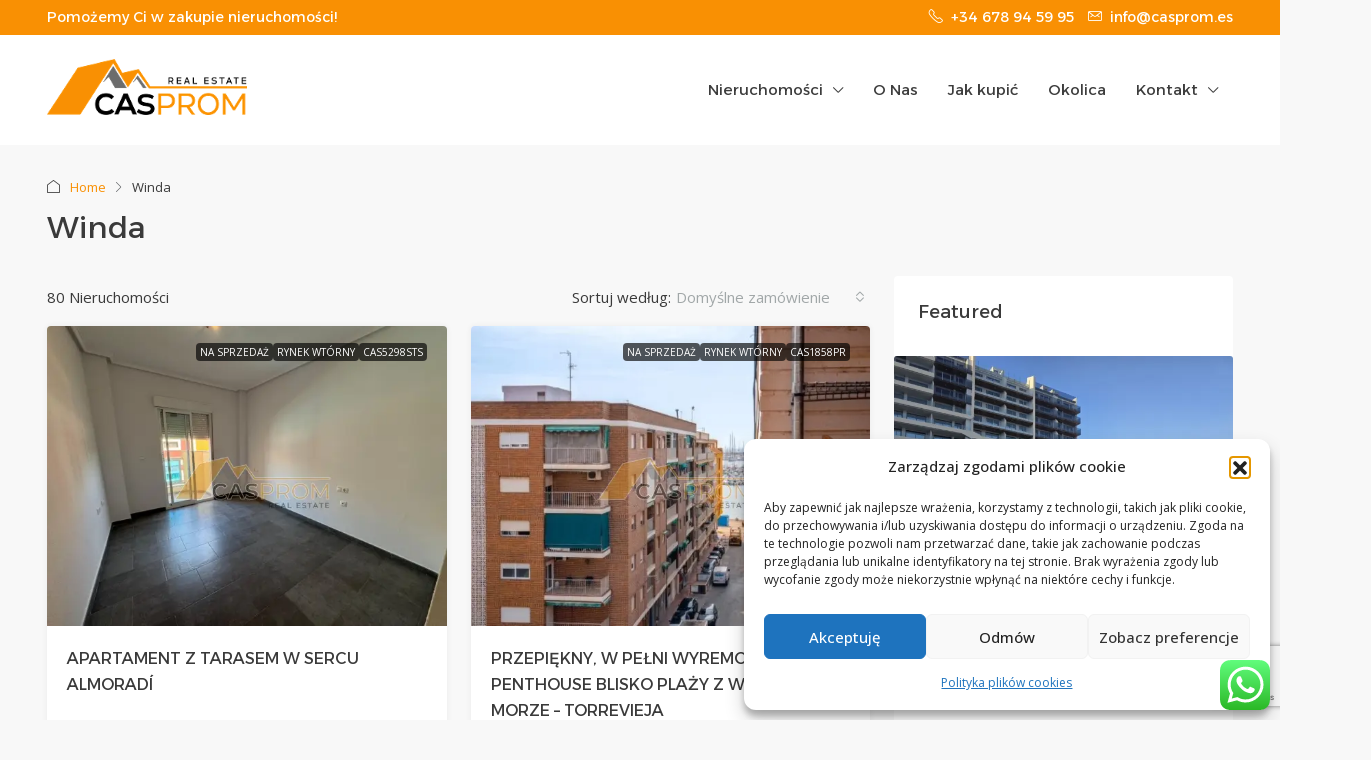

--- FILE ---
content_type: text/html; charset=UTF-8
request_url: https://casprom.pl/feature/winda
body_size: 35971
content:
<!doctype html>
<html dir="ltr" lang="pl-PL" prefix="og: https://ogp.me/ns#">
<head>
	<meta charset="UTF-8" />
	<meta name="viewport" content="width=device-width, initial-scale=1.0" />
	<link rel="profile" href="https://gmpg.org/xfn/11" />
    <meta name="format-detection" content="telephone=no">
			<style>
		.houzez-library-modal-btn {margin-left: 5px;background: #35AAE1;vertical-align: top;font-size: 0 !important;}
		.houzez-library-modal-btn:before {content: '';width: 16px;height: 16px;background-image: url('https://casprom.pl/wp-content/themes/houzez/img/studio-icon.png');background-position: center;background-size: contain;background-repeat: no-repeat;}
		#houzez-library-modal .houzez-elementor-template-library-template-name {text-align: right;flex: 1 0 0%;}
		.houzez-sync-btn {background: #28a745 !important;color: white !important;margin-right: 10px;}
		.houzez-sync-btn:hover {background: #218838 !important;}
		.houzez-notice {padding: 10px 15px;margin: 10px 0;border-radius: 4px;font-size: 14px;}
		.houzez-notice.houzez-success {background: #d4edda;color: #155724;border: 1px solid #c3e6cb;}
		.houzez-notice.houzez-error {background: #f8d7da;color: #721c24;border: 1px solid #f5c6cb;}
		.houzez-notice.houzez-info {background: #d1ecf1;color: #0c5460;border: 1px solid #bee5eb;}
		</style>
		<style>img:is([sizes="auto" i], [sizes^="auto," i]) { contain-intrinsic-size: 3000px 1500px }</style>
	
		<!-- All in One SEO 4.8.9 - aioseo.com -->
	<meta name="robots" content="max-image-preview:large" />
	<link rel="canonical" href="https://casprom.pl/feature/winda" />
	<link rel="next" href="https://casprom.pl/feature/winda/page/2" />
	<meta name="generator" content="All in One SEO (AIOSEO) 4.8.9" />
		<script type="application/ld+json" class="aioseo-schema">
			{"@context":"https:\/\/schema.org","@graph":[{"@type":"BreadcrumbList","@id":"https:\/\/casprom.pl\/feature\/winda#breadcrumblist","itemListElement":[{"@type":"ListItem","@id":"https:\/\/casprom.pl#listItem","position":1,"name":"Inicio","item":"https:\/\/casprom.pl","nextItem":{"@type":"ListItem","@id":"https:\/\/casprom.pl\/feature\/winda#listItem","name":"Winda"}},{"@type":"ListItem","@id":"https:\/\/casprom.pl\/feature\/winda#listItem","position":2,"name":"Winda","previousItem":{"@type":"ListItem","@id":"https:\/\/casprom.pl#listItem","name":"Inicio"}}]},{"@type":"CollectionPage","@id":"https:\/\/casprom.pl\/feature\/winda#collectionpage","url":"https:\/\/casprom.pl\/feature\/winda","name":"Winda - Polskie Biuro Nieruchomo\u015bci w Hiszpanii - Casprom","inLanguage":"pl-PL","isPartOf":{"@id":"https:\/\/casprom.pl\/#website"},"breadcrumb":{"@id":"https:\/\/casprom.pl\/feature\/winda#breadcrumblist"}},{"@type":"Organization","@id":"https:\/\/casprom.pl\/#organization","name":"CASPROM","description":"Torrevieja, Punta Prima, Cabo Roig","url":"https:\/\/casprom.pl\/","telephone":"+34678945995","logo":{"@type":"ImageObject","url":"https:\/\/casprom.es\/wp-content\/uploads\/2021\/10\/download-10.jpg","@id":"https:\/\/casprom.pl\/feature\/winda\/#organizationLogo"},"image":{"@id":"https:\/\/casprom.pl\/feature\/winda\/#organizationLogo"},"sameAs":["https:\/\/www.facebook.com\/InmobiliariaCasprom\/","https:\/\/www.instagram.com\/casprom\/","https:\/\/www.youtube.com\/channel\/UCGCqixYDRhcgGFxe12_fU2w"]},{"@type":"WebSite","@id":"https:\/\/casprom.pl\/#website","url":"https:\/\/casprom.pl\/","name":"Casprom","description":"Torrevieja, Punta Prima, Cabo Roig","inLanguage":"pl-PL","publisher":{"@id":"https:\/\/casprom.pl\/#organization"}}]}
		</script>
		<!-- All in One SEO -->


<!-- Google Tag Manager for WordPress by gtm4wp.com -->
<script data-cfasync="false" data-pagespeed-no-defer>
	var gtm4wp_datalayer_name = "dataLayer";
	var dataLayer = dataLayer || [];
</script>
<!-- End Google Tag Manager for WordPress by gtm4wp.com -->
	<!-- This site is optimized with the Yoast SEO plugin v26.3 - https://yoast.com/wordpress/plugins/seo/ -->
	<title>Winda - Polskie Biuro Nieruchomości w Hiszpanii - Casprom</title>
	<link rel="canonical" href="https://casprom.pl/feature/winda" />
	<link rel="next" href="https://casprom.pl/feature/winda/page/2" />
	<meta property="og:locale" content="pl_PL" />
	<meta property="og:type" content="article" />
	<meta property="og:title" content="Archiwa Winda - Polskie Biuro Nieruchomości w Hiszpanii - Casprom" />
	<meta property="og:url" content="https://casprom.pl/feature/winda" />
	<meta property="og:site_name" content="Polskie Biuro Nieruchomości w Hiszpanii - Casprom" />
	<meta property="og:image" content="https://casprom.pl/wp-content/uploads/2024/01/WhatsApp-Image-2024-01-02-at-11.04.55-1-1.jpeg" />
	<meta property="og:image:width" content="1200" />
	<meta property="og:image:height" content="401" />
	<meta property="og:image:type" content="image/jpeg" />
	<meta name="twitter:card" content="summary_large_image" />
	<script type="application/ld+json" class="yoast-schema-graph">{"@context":"https://schema.org","@graph":[{"@type":"CollectionPage","@id":"https://casprom.pl/feature/winda","url":"https://casprom.pl/feature/winda","name":"Archiwa Winda - Polskie Biuro Nieruchomości w Hiszpanii - Casprom","isPartOf":{"@id":"https://casprom.pl/#website"},"primaryImageOfPage":{"@id":"https://casprom.pl/feature/winda#primaryimage"},"image":{"@id":"https://casprom.pl/feature/winda#primaryimage"},"thumbnailUrl":"https://casprom.pl/wp-content/uploads/2025/08/2153_o_1is6ji2pu19ev1n301p0j1pfbmv01d.jpg","breadcrumb":{"@id":"https://casprom.pl/feature/winda#breadcrumb"},"inLanguage":"pl-PL"},{"@type":"ImageObject","inLanguage":"pl-PL","@id":"https://casprom.pl/feature/winda#primaryimage","url":"https://casprom.pl/wp-content/uploads/2025/08/2153_o_1is6ji2pu19ev1n301p0j1pfbmv01d.jpg","contentUrl":"https://casprom.pl/wp-content/uploads/2025/08/2153_o_1is6ji2pu19ev1n301p0j1pfbmv01d.jpg","width":1800,"height":1350},{"@type":"BreadcrumbList","@id":"https://casprom.pl/feature/winda#breadcrumb","itemListElement":[{"@type":"ListItem","position":1,"name":"Strona główna","item":"https://casprom.pl/"},{"@type":"ListItem","position":2,"name":"Winda"}]},{"@type":"WebSite","@id":"https://casprom.pl/#website","url":"https://casprom.pl/","name":"Polskie Biuro Nieruchomości w Hiszpanii - Casprom","description":"Torrevieja, Punta Prima, Cabo Roig","publisher":{"@id":"https://casprom.pl/#organization"},"potentialAction":[{"@type":"SearchAction","target":{"@type":"EntryPoint","urlTemplate":"https://casprom.pl/?s={search_term_string}"},"query-input":{"@type":"PropertyValueSpecification","valueRequired":true,"valueName":"search_term_string"}}],"inLanguage":"pl-PL"},{"@type":"Organization","@id":"https://casprom.pl/#organization","name":"Polskie Biuro Nieruchomości w Hiszpanii - Casprom","url":"https://casprom.pl/","logo":{"@type":"ImageObject","inLanguage":"pl-PL","@id":"https://casprom.pl/#/schema/logo/image/","url":"https://casprom.pl/wp-content/uploads/2023/11/logom-2-2.png","contentUrl":"https://casprom.pl/wp-content/uploads/2023/11/logom-2-2.png","width":200,"height":102,"caption":"Polskie Biuro Nieruchomości w Hiszpanii - Casprom"},"image":{"@id":"https://casprom.pl/#/schema/logo/image/"},"sameAs":["https://www.facebook.com/InmobiliariaCasprom/","https://www.instagram.com/casprom/","https://www.tiktok.com/@casprom.realestate"]}]}</script>
	<!-- / Yoast SEO plugin. -->


<link rel='dns-prefetch' href='//www.google.com' />
<link rel='dns-prefetch' href='//www.googletagmanager.com' />
<link rel='dns-prefetch' href='//fonts.googleapis.com' />
<link rel='preconnect' href='https://fonts.gstatic.com' crossorigin />
<script type="text/javascript">
/* <![CDATA[ */
window._wpemojiSettings = {"baseUrl":"https:\/\/s.w.org\/images\/core\/emoji\/16.0.1\/72x72\/","ext":".png","svgUrl":"https:\/\/s.w.org\/images\/core\/emoji\/16.0.1\/svg\/","svgExt":".svg","source":{"concatemoji":"https:\/\/casprom.pl\/wp-includes\/js\/wp-emoji-release.min.js?ver=6.8.3"}};
/*! This file is auto-generated */
!function(s,n){var o,i,e;function c(e){try{var t={supportTests:e,timestamp:(new Date).valueOf()};sessionStorage.setItem(o,JSON.stringify(t))}catch(e){}}function p(e,t,n){e.clearRect(0,0,e.canvas.width,e.canvas.height),e.fillText(t,0,0);var t=new Uint32Array(e.getImageData(0,0,e.canvas.width,e.canvas.height).data),a=(e.clearRect(0,0,e.canvas.width,e.canvas.height),e.fillText(n,0,0),new Uint32Array(e.getImageData(0,0,e.canvas.width,e.canvas.height).data));return t.every(function(e,t){return e===a[t]})}function u(e,t){e.clearRect(0,0,e.canvas.width,e.canvas.height),e.fillText(t,0,0);for(var n=e.getImageData(16,16,1,1),a=0;a<n.data.length;a++)if(0!==n.data[a])return!1;return!0}function f(e,t,n,a){switch(t){case"flag":return n(e,"\ud83c\udff3\ufe0f\u200d\u26a7\ufe0f","\ud83c\udff3\ufe0f\u200b\u26a7\ufe0f")?!1:!n(e,"\ud83c\udde8\ud83c\uddf6","\ud83c\udde8\u200b\ud83c\uddf6")&&!n(e,"\ud83c\udff4\udb40\udc67\udb40\udc62\udb40\udc65\udb40\udc6e\udb40\udc67\udb40\udc7f","\ud83c\udff4\u200b\udb40\udc67\u200b\udb40\udc62\u200b\udb40\udc65\u200b\udb40\udc6e\u200b\udb40\udc67\u200b\udb40\udc7f");case"emoji":return!a(e,"\ud83e\udedf")}return!1}function g(e,t,n,a){var r="undefined"!=typeof WorkerGlobalScope&&self instanceof WorkerGlobalScope?new OffscreenCanvas(300,150):s.createElement("canvas"),o=r.getContext("2d",{willReadFrequently:!0}),i=(o.textBaseline="top",o.font="600 32px Arial",{});return e.forEach(function(e){i[e]=t(o,e,n,a)}),i}function t(e){var t=s.createElement("script");t.src=e,t.defer=!0,s.head.appendChild(t)}"undefined"!=typeof Promise&&(o="wpEmojiSettingsSupports",i=["flag","emoji"],n.supports={everything:!0,everythingExceptFlag:!0},e=new Promise(function(e){s.addEventListener("DOMContentLoaded",e,{once:!0})}),new Promise(function(t){var n=function(){try{var e=JSON.parse(sessionStorage.getItem(o));if("object"==typeof e&&"number"==typeof e.timestamp&&(new Date).valueOf()<e.timestamp+604800&&"object"==typeof e.supportTests)return e.supportTests}catch(e){}return null}();if(!n){if("undefined"!=typeof Worker&&"undefined"!=typeof OffscreenCanvas&&"undefined"!=typeof URL&&URL.createObjectURL&&"undefined"!=typeof Blob)try{var e="postMessage("+g.toString()+"("+[JSON.stringify(i),f.toString(),p.toString(),u.toString()].join(",")+"));",a=new Blob([e],{type:"text/javascript"}),r=new Worker(URL.createObjectURL(a),{name:"wpTestEmojiSupports"});return void(r.onmessage=function(e){c(n=e.data),r.terminate(),t(n)})}catch(e){}c(n=g(i,f,p,u))}t(n)}).then(function(e){for(var t in e)n.supports[t]=e[t],n.supports.everything=n.supports.everything&&n.supports[t],"flag"!==t&&(n.supports.everythingExceptFlag=n.supports.everythingExceptFlag&&n.supports[t]);n.supports.everythingExceptFlag=n.supports.everythingExceptFlag&&!n.supports.flag,n.DOMReady=!1,n.readyCallback=function(){n.DOMReady=!0}}).then(function(){return e}).then(function(){var e;n.supports.everything||(n.readyCallback(),(e=n.source||{}).concatemoji?t(e.concatemoji):e.wpemoji&&e.twemoji&&(t(e.twemoji),t(e.wpemoji)))}))}((window,document),window._wpemojiSettings);
/* ]]> */
</script>
<link rel='stylesheet' id='ht_ctc_main_css-css' href='https://casprom.pl/wp-content/plugins/click-to-chat-for-whatsapp/new/inc/assets/css/main.css?ver=4.30' type='text/css' media='all' />
<style id='wp-emoji-styles-inline-css' type='text/css'>

	img.wp-smiley, img.emoji {
		display: inline !important;
		border: none !important;
		box-shadow: none !important;
		height: 1em !important;
		width: 1em !important;
		margin: 0 0.07em !important;
		vertical-align: -0.1em !important;
		background: none !important;
		padding: 0 !important;
	}
</style>
<link rel='stylesheet' id='wp-block-library-css' href='https://casprom.pl/wp-includes/css/dist/block-library/style.min.css?ver=6.8.3' type='text/css' media='all' />
<style id='classic-theme-styles-inline-css' type='text/css'>
/*! This file is auto-generated */
.wp-block-button__link{color:#fff;background-color:#32373c;border-radius:9999px;box-shadow:none;text-decoration:none;padding:calc(.667em + 2px) calc(1.333em + 2px);font-size:1.125em}.wp-block-file__button{background:#32373c;color:#fff;text-decoration:none}
</style>
<style id='global-styles-inline-css' type='text/css'>
:root{--wp--preset--aspect-ratio--square: 1;--wp--preset--aspect-ratio--4-3: 4/3;--wp--preset--aspect-ratio--3-4: 3/4;--wp--preset--aspect-ratio--3-2: 3/2;--wp--preset--aspect-ratio--2-3: 2/3;--wp--preset--aspect-ratio--16-9: 16/9;--wp--preset--aspect-ratio--9-16: 9/16;--wp--preset--color--black: #000000;--wp--preset--color--cyan-bluish-gray: #abb8c3;--wp--preset--color--white: #ffffff;--wp--preset--color--pale-pink: #f78da7;--wp--preset--color--vivid-red: #cf2e2e;--wp--preset--color--luminous-vivid-orange: #ff6900;--wp--preset--color--luminous-vivid-amber: #fcb900;--wp--preset--color--light-green-cyan: #7bdcb5;--wp--preset--color--vivid-green-cyan: #00d084;--wp--preset--color--pale-cyan-blue: #8ed1fc;--wp--preset--color--vivid-cyan-blue: #0693e3;--wp--preset--color--vivid-purple: #9b51e0;--wp--preset--gradient--vivid-cyan-blue-to-vivid-purple: linear-gradient(135deg,rgba(6,147,227,1) 0%,rgb(155,81,224) 100%);--wp--preset--gradient--light-green-cyan-to-vivid-green-cyan: linear-gradient(135deg,rgb(122,220,180) 0%,rgb(0,208,130) 100%);--wp--preset--gradient--luminous-vivid-amber-to-luminous-vivid-orange: linear-gradient(135deg,rgba(252,185,0,1) 0%,rgba(255,105,0,1) 100%);--wp--preset--gradient--luminous-vivid-orange-to-vivid-red: linear-gradient(135deg,rgba(255,105,0,1) 0%,rgb(207,46,46) 100%);--wp--preset--gradient--very-light-gray-to-cyan-bluish-gray: linear-gradient(135deg,rgb(238,238,238) 0%,rgb(169,184,195) 100%);--wp--preset--gradient--cool-to-warm-spectrum: linear-gradient(135deg,rgb(74,234,220) 0%,rgb(151,120,209) 20%,rgb(207,42,186) 40%,rgb(238,44,130) 60%,rgb(251,105,98) 80%,rgb(254,248,76) 100%);--wp--preset--gradient--blush-light-purple: linear-gradient(135deg,rgb(255,206,236) 0%,rgb(152,150,240) 100%);--wp--preset--gradient--blush-bordeaux: linear-gradient(135deg,rgb(254,205,165) 0%,rgb(254,45,45) 50%,rgb(107,0,62) 100%);--wp--preset--gradient--luminous-dusk: linear-gradient(135deg,rgb(255,203,112) 0%,rgb(199,81,192) 50%,rgb(65,88,208) 100%);--wp--preset--gradient--pale-ocean: linear-gradient(135deg,rgb(255,245,203) 0%,rgb(182,227,212) 50%,rgb(51,167,181) 100%);--wp--preset--gradient--electric-grass: linear-gradient(135deg,rgb(202,248,128) 0%,rgb(113,206,126) 100%);--wp--preset--gradient--midnight: linear-gradient(135deg,rgb(2,3,129) 0%,rgb(40,116,252) 100%);--wp--preset--font-size--small: 13px;--wp--preset--font-size--medium: 20px;--wp--preset--font-size--large: 36px;--wp--preset--font-size--x-large: 42px;--wp--preset--spacing--20: 0.44rem;--wp--preset--spacing--30: 0.67rem;--wp--preset--spacing--40: 1rem;--wp--preset--spacing--50: 1.5rem;--wp--preset--spacing--60: 2.25rem;--wp--preset--spacing--70: 3.38rem;--wp--preset--spacing--80: 5.06rem;--wp--preset--shadow--natural: 6px 6px 9px rgba(0, 0, 0, 0.2);--wp--preset--shadow--deep: 12px 12px 50px rgba(0, 0, 0, 0.4);--wp--preset--shadow--sharp: 6px 6px 0px rgba(0, 0, 0, 0.2);--wp--preset--shadow--outlined: 6px 6px 0px -3px rgba(255, 255, 255, 1), 6px 6px rgba(0, 0, 0, 1);--wp--preset--shadow--crisp: 6px 6px 0px rgba(0, 0, 0, 1);}:where(.is-layout-flex){gap: 0.5em;}:where(.is-layout-grid){gap: 0.5em;}body .is-layout-flex{display: flex;}.is-layout-flex{flex-wrap: wrap;align-items: center;}.is-layout-flex > :is(*, div){margin: 0;}body .is-layout-grid{display: grid;}.is-layout-grid > :is(*, div){margin: 0;}:where(.wp-block-columns.is-layout-flex){gap: 2em;}:where(.wp-block-columns.is-layout-grid){gap: 2em;}:where(.wp-block-post-template.is-layout-flex){gap: 1.25em;}:where(.wp-block-post-template.is-layout-grid){gap: 1.25em;}.has-black-color{color: var(--wp--preset--color--black) !important;}.has-cyan-bluish-gray-color{color: var(--wp--preset--color--cyan-bluish-gray) !important;}.has-white-color{color: var(--wp--preset--color--white) !important;}.has-pale-pink-color{color: var(--wp--preset--color--pale-pink) !important;}.has-vivid-red-color{color: var(--wp--preset--color--vivid-red) !important;}.has-luminous-vivid-orange-color{color: var(--wp--preset--color--luminous-vivid-orange) !important;}.has-luminous-vivid-amber-color{color: var(--wp--preset--color--luminous-vivid-amber) !important;}.has-light-green-cyan-color{color: var(--wp--preset--color--light-green-cyan) !important;}.has-vivid-green-cyan-color{color: var(--wp--preset--color--vivid-green-cyan) !important;}.has-pale-cyan-blue-color{color: var(--wp--preset--color--pale-cyan-blue) !important;}.has-vivid-cyan-blue-color{color: var(--wp--preset--color--vivid-cyan-blue) !important;}.has-vivid-purple-color{color: var(--wp--preset--color--vivid-purple) !important;}.has-black-background-color{background-color: var(--wp--preset--color--black) !important;}.has-cyan-bluish-gray-background-color{background-color: var(--wp--preset--color--cyan-bluish-gray) !important;}.has-white-background-color{background-color: var(--wp--preset--color--white) !important;}.has-pale-pink-background-color{background-color: var(--wp--preset--color--pale-pink) !important;}.has-vivid-red-background-color{background-color: var(--wp--preset--color--vivid-red) !important;}.has-luminous-vivid-orange-background-color{background-color: var(--wp--preset--color--luminous-vivid-orange) !important;}.has-luminous-vivid-amber-background-color{background-color: var(--wp--preset--color--luminous-vivid-amber) !important;}.has-light-green-cyan-background-color{background-color: var(--wp--preset--color--light-green-cyan) !important;}.has-vivid-green-cyan-background-color{background-color: var(--wp--preset--color--vivid-green-cyan) !important;}.has-pale-cyan-blue-background-color{background-color: var(--wp--preset--color--pale-cyan-blue) !important;}.has-vivid-cyan-blue-background-color{background-color: var(--wp--preset--color--vivid-cyan-blue) !important;}.has-vivid-purple-background-color{background-color: var(--wp--preset--color--vivid-purple) !important;}.has-black-border-color{border-color: var(--wp--preset--color--black) !important;}.has-cyan-bluish-gray-border-color{border-color: var(--wp--preset--color--cyan-bluish-gray) !important;}.has-white-border-color{border-color: var(--wp--preset--color--white) !important;}.has-pale-pink-border-color{border-color: var(--wp--preset--color--pale-pink) !important;}.has-vivid-red-border-color{border-color: var(--wp--preset--color--vivid-red) !important;}.has-luminous-vivid-orange-border-color{border-color: var(--wp--preset--color--luminous-vivid-orange) !important;}.has-luminous-vivid-amber-border-color{border-color: var(--wp--preset--color--luminous-vivid-amber) !important;}.has-light-green-cyan-border-color{border-color: var(--wp--preset--color--light-green-cyan) !important;}.has-vivid-green-cyan-border-color{border-color: var(--wp--preset--color--vivid-green-cyan) !important;}.has-pale-cyan-blue-border-color{border-color: var(--wp--preset--color--pale-cyan-blue) !important;}.has-vivid-cyan-blue-border-color{border-color: var(--wp--preset--color--vivid-cyan-blue) !important;}.has-vivid-purple-border-color{border-color: var(--wp--preset--color--vivid-purple) !important;}.has-vivid-cyan-blue-to-vivid-purple-gradient-background{background: var(--wp--preset--gradient--vivid-cyan-blue-to-vivid-purple) !important;}.has-light-green-cyan-to-vivid-green-cyan-gradient-background{background: var(--wp--preset--gradient--light-green-cyan-to-vivid-green-cyan) !important;}.has-luminous-vivid-amber-to-luminous-vivid-orange-gradient-background{background: var(--wp--preset--gradient--luminous-vivid-amber-to-luminous-vivid-orange) !important;}.has-luminous-vivid-orange-to-vivid-red-gradient-background{background: var(--wp--preset--gradient--luminous-vivid-orange-to-vivid-red) !important;}.has-very-light-gray-to-cyan-bluish-gray-gradient-background{background: var(--wp--preset--gradient--very-light-gray-to-cyan-bluish-gray) !important;}.has-cool-to-warm-spectrum-gradient-background{background: var(--wp--preset--gradient--cool-to-warm-spectrum) !important;}.has-blush-light-purple-gradient-background{background: var(--wp--preset--gradient--blush-light-purple) !important;}.has-blush-bordeaux-gradient-background{background: var(--wp--preset--gradient--blush-bordeaux) !important;}.has-luminous-dusk-gradient-background{background: var(--wp--preset--gradient--luminous-dusk) !important;}.has-pale-ocean-gradient-background{background: var(--wp--preset--gradient--pale-ocean) !important;}.has-electric-grass-gradient-background{background: var(--wp--preset--gradient--electric-grass) !important;}.has-midnight-gradient-background{background: var(--wp--preset--gradient--midnight) !important;}.has-small-font-size{font-size: var(--wp--preset--font-size--small) !important;}.has-medium-font-size{font-size: var(--wp--preset--font-size--medium) !important;}.has-large-font-size{font-size: var(--wp--preset--font-size--large) !important;}.has-x-large-font-size{font-size: var(--wp--preset--font-size--x-large) !important;}
:where(.wp-block-post-template.is-layout-flex){gap: 1.25em;}:where(.wp-block-post-template.is-layout-grid){gap: 1.25em;}
:where(.wp-block-columns.is-layout-flex){gap: 2em;}:where(.wp-block-columns.is-layout-grid){gap: 2em;}
:root :where(.wp-block-pullquote){font-size: 1.5em;line-height: 1.6;}
</style>
<link rel='stylesheet' id='contact-form-7-css' href='https://casprom.pl/wp-content/plugins/contact-form-7/includes/css/styles.css?ver=6.1.3' type='text/css' media='all' />
<link rel='stylesheet' id='formcraft-common-css' href='https://casprom.pl/wp-content/plugins/formcraft3/dist/formcraft-common.css?ver=3.8.24' type='text/css' media='all' />
<link rel='stylesheet' id='formcraft-form-css' href='https://casprom.pl/wp-content/plugins/formcraft3/dist/form.css?ver=3.8.24' type='text/css' media='all' />
<link rel='stylesheet' id='elementor-icons-css' href='https://casprom.pl/wp-content/plugins/elementor/assets/lib/eicons/css/elementor-icons.min.css?ver=5.44.0' type='text/css' media='all' />
<link rel='stylesheet' id='elementor-frontend-css' href='https://casprom.pl/wp-content/plugins/elementor/assets/css/frontend.min.css?ver=3.32.5' type='text/css' media='all' />
<link rel='stylesheet' id='elementor-post-6-css' href='https://casprom.pl/wp-content/uploads/elementor/css/post-6.css?ver=1762605083' type='text/css' media='all' />
<link rel='stylesheet' id='houzez-studio-css' href='https://casprom.pl/wp-content/plugins/houzez-studio/public/css/houzez-studio-public.css?ver=1.2.1' type='text/css' media='all' />
<link rel='stylesheet' id='cmplz-general-css' href='https://casprom.pl/wp-content/plugins/complianz-gdpr/assets/css/cookieblocker.min.css?ver=1762302632' type='text/css' media='all' />
<link rel='stylesheet' id='houzez-all-css-css' href='https://casprom.pl/wp-content/themes/houzez/css/all-css.css?ver=4.1.6' type='text/css' media='all' />
<link rel='stylesheet' id='fontawesome-css' href='https://casprom.pl/wp-content/themes/houzez/css/font-awesome/css/all.min.css?ver=6.7.0' type='text/css' media='all' />
<link rel='stylesheet' id='houzez-style-css' href='https://casprom.pl/wp-content/themes/houzez/style.css?ver=4.1.6' type='text/css' media='all' />
<style id='houzez-style-inline-css' type='text/css'>

        @media (min-width: 1200px) {
          .container {
              max-width: 1210px;
          }
        }
        body {
            font-family: Open Sans;
            font-size: 15px;
            font-weight: 400;
            line-height: 25px;
            text-transform: ;
        }
        .main-nav,
        .dropdown-menu,
        .login-register,
        .btn.btn-create-listing,
        .logged-in-nav,
        .btn-phone-number {
          font-family: Alexandria;
          font-size: 15px;
          font-weight: 400;
          text-transform: ;
        }

        .btn,
        .ele-btn,
        .houzez-search-button,
        .houzez-submit-button,
        .form-control,
        .bootstrap-select .text,
        .sort-by-title,
        .woocommerce ul.products li.product .button,
        .form-control,
        .bootstrap-select .text,
        .sort-by-title {
          font-family: Open Sans;
        }
        
        h1, h2, h3, h4, h5, h6, .item-title {
          font-family: Alexandria;
          font-weight: 400;
          text-transform: ;
        }

        .post-content-wrap h1, .post-content-wrap h2, .post-content-wrap h3, .post-content-wrap h4, .post-content-wrap h5, .post-content-wrap h6 {
          font-weight: 400;
          text-transform: ;
          text-align: ; 
        }

        .top-bar-wrap {
            font-family: Alexandria;
            font-size: 14px;
            font-weight: 400;
            text-transform: ;   
        }
        .footer-wrap {
            font-family: Open Sans;
            font-size: 14px;
            font-weight: 400;
            text-transform: ;
        }
        
        .header-v1 .header-inner-wrap {
            height: 60px; 
        }
        .header-v1 .header-inner-wrap .nav-link {
          line-height: 60px;
        }
        .header-v2 .header-top .navbar {
          height: 110px; 
        }

        .header-v2 .header-bottom .header-inner-wrap {
            height: 54px;
        }

        .header-v2 .header-bottom .header-inner-wrap .nav-link {
            line-height: 54px;
        }

        .header-v3 .header-top .header-inner-wrap,
        .header-v3 .header-top .header-contact-wrap {
          height: 80px;
          line-height: 80px; 
        }
        .header-v3 .header-bottom .header-inner-wrap {
            height: 54px;
        }
        .header-v3 .header-bottom .header-inner-wrap .nav-link {
            line-height: 54px;
        }

        .header-v4 .header-inner-wrap {
            height: 110px;
        }
        .header-v4 .header-inner-wrap .nav-link {
            line-height: 110px;
        }

        .header-v5 .header-top .header-inner-wrap {
            height: 110px;
        }

        .header-v5 .header-bottom .header-inner-wrap {
            height: 54px;
            line-height: 54px;
        }

        .header-v6 .header-inner-wrap,
        .header-v6 .navbar-logged-in-wrap {
            height: 60px;
            line-height: 60px;
        }

        @media (min-width: 1200px) {
            .header-v5 .header-top .container {
                max-width: 1170px;
            }
        }
    
      body,
      .main-wrap,
      .fw-property-documents-wrap h3 span, 
      .fw-property-details-wrap h3 span {
        background-color: #f8f8f8; 
      }
      .houzez-main-wrap-v2, .main-wrap.agent-detail-page-v2 {
        background-color: #ffffff;
      }

       body,
      .form-control,
      .bootstrap-select .text,
      .item-title a,
      .listing-tabs .nav-tabs .nav-link,
      .item-wrap-v2 .item-amenities li span,
      .item-wrap-v2 .item-amenities li:before,
      .item-parallax-wrap .item-price-wrap,
      .list-view .item-body .item-price-wrap,
      .property-slider-item .item-price-wrap,
      .page-title-wrap .item-price-wrap,
      .agent-information .agent-phone span a,
      .property-overview-wrap ul li strong,
      .mobile-property-title .item-price-wrap .item-price,
      .fw-property-features-left li a,
      .lightbox-content-wrap .item-price-wrap,
      .blog-post-item-v1 .blog-post-title h3 a,
      .blog-post-content-widget h4 a,
      .property-item-widget .right-property-item-widget-wrap .item-price-wrap,
      .login-register-form .modal-header .login-register-tabs .nav-link.active,
      .agent-list-wrap .agent-list-content h2 a,
      .agent-list-wrap .agent-list-contact li a,
      .developer-list-wrap .developer-list-content h2 a,
      .developer-list-wrap .developer-list-contact li a,
      .agent-contacts-wrap li a,
      .menu-edit-property li a,
      .statistic-referrals-list li a,
      .chart-nav .nav-pills .nav-link,
      .dashboard-table-properties td .property-payment-status,
      .dashboard-mobile-edit-menu-wrap .bootstrap-select > .dropdown-toggle.bs-placeholder,
      .payment-method-block .radio-tab .control-text,
      .post-title-wrap h2 a,
      .lead-nav-tab.nav-pills .nav-link,
      .deals-nav-tab.nav-pills .nav-link,
      .btn-light-grey-outlined:hover,
      button:not(.bs-placeholder) .filter-option-inner-inner,
      .fw-property-floor-plans-wrap .floor-plans-tabs a,
      .products > .product > .item-body > a,
      .woocommerce ul.products li.product .price,
      .woocommerce div.product p.price, 
      .woocommerce div.product span.price,
      .woocommerce #reviews #comments ol.commentlist li .meta,
      .woocommerce-MyAccount-navigation ul li a,
      .activitiy-item-close-button a,
      .property-section-wrap li a,
      .propertie-list ul li a {
       color: #3a3a3a; 
     }


    
      a,
      a:hover,
      a:active,
      a:focus,
      .primary-text,
      .btn-clear,
      .btn-apply,
      .btn-primary-outlined,
      .btn-primary-outlined:before,
      .item-title a:hover,
      .sort-by .bootstrap-select .bs-placeholder,
      .sort-by .bootstrap-select > .btn,
      .sort-by .bootstrap-select > .btn:active,
      .page-link,
      .page-link:hover,
      .accordion-title:before,
      .blog-post-content-widget h4 a:hover,
      .agent-list-wrap .agent-list-content h2 a:hover,
      .agent-list-wrap .agent-list-contact li a:hover,
      .agent-contacts-wrap li a:hover,
      .agent-nav-wrap .nav-pills .nav-link,
      .dashboard-side-menu-wrap .side-menu-dropdown a.active,
      .menu-edit-property li a.active,
      .menu-edit-property li a:hover,
      .dashboard-statistic-block h3 .fa,
      .statistic-referrals-list li a:hover,
      .chart-nav .nav-pills .nav-link.active,
      .board-message-icon-wrap.active,
      .post-title-wrap h2 a:hover,
      .listing-switch-view .switch-btn.active,
      .item-wrap-v6 .item-price-wrap,
      .listing-v6 .list-view .item-body .item-price-wrap,
      .woocommerce nav.woocommerce-pagination ul li a, 
      .woocommerce nav.woocommerce-pagination ul li span,
      .woocommerce-MyAccount-navigation ul li a:hover,
      .property-schedule-tour-form-wrap .control input:checked ~ .control__indicator,
      .property-schedule-tour-form-wrap .control:hover,
      .property-walkscore-wrap-v2 .score-details .houzez-icon,
      .login-register .btn-icon-login-register + .dropdown-menu a,
      .activitiy-item-close-button a:hover,
      .property-section-wrap li a:hover,
      .agent-detail-page-v2 .agent-nav-wrap .nav-link.active,
      .property-lightbox-v2-sections-navigation .slick-prev, 
      .property-lightbox-v2-sections-navigation .slick-next,
      .property-lightbox-v2-sections-navigation .slick-slide.current-section,
      .property-lightbox-v2-sections-navigation .nav-link.active,
      .property-lightbox-v3-sections-navigation .slick-prev,
      .property-lightbox-v3-sections-navigation .slick-next,
      .property-lightbox-v3-sections-navigation .slick-slide.current-section,
      .property-lightbox-v3-sections-navigation .nav-link.active,
      .agent-detail-page-v2 .listing-tabs .nav-link.active,
      .taxonomy-item-list a:before,
      .stats-box .icon-box i,
      .propertie-list ul li a.active,
      .propertie-list ul li a:hover,
      .nav-link,
      .agent-list-position a,
      .top-banner-wrap .nav-pills .nav-link:hover {
        color: #f99003; 
      }

      .houzez-search-form-js .nav-pills .nav-link:hover, .top-banner-wrap .nav-pills .nav-link:hover {
          color: #fff;
      }
      
      .control input:checked ~ .control__indicator,
      .btn-primary-outlined:hover,
      .page-item.active .page-link,
      .slick-prev:hover,
      .slick-prev:focus,
      .slick-next:hover,
      .slick-next:focus,
      .mobile-property-tools .nav-pills .nav-link.active,
      .login-register-form .modal-header,
      .agent-nav-wrap .nav-pills .nav-link.active,
      .board-message-icon-wrap .notification-circle,
      .primary-label,
      .fc-event,
      .fc-event-dot,
      .compare-table .table-hover > tbody > tr:hover,
      .post-tag,
      .datepicker table tr td.active.active,
      .datepicker table tr td.active.disabled,
      .datepicker table tr td.active.disabled.active,
      .datepicker table tr td.active.disabled.disabled,
      .datepicker table tr td.active.disabled:active,
      .datepicker table tr td.active.disabled:hover,
      .datepicker table tr td.active.disabled:hover.active,
      .datepicker table tr td.active.disabled:hover.disabled,
      .datepicker table tr td.active.disabled:hover:active,
      .datepicker table tr td.active.disabled:hover:hover,
      .datepicker table tr td.active.disabled:hover[disabled],
      .datepicker table tr td.active.disabled[disabled],
      .datepicker table tr td.active:active,
      .datepicker table tr td.active:hover,
      .datepicker table tr td.active:hover.active,
      .datepicker table tr td.active:hover.disabled,
      .datepicker table tr td.active:hover:active,
      .datepicker table tr td.active:hover:hover,
      .datepicker table tr td.active:hover[disabled],
      .datepicker table tr td.active[disabled],
      .ui-slider-horizontal .ui-slider-range,
      .slick-arrow,
      .btn-load-more .spinner .bounce1,
      .btn-load-more .spinner .bounce2,
      .btn-load-more .spinner .bounce3 {
        background-color: #f99003; 
      }

      .control input:checked ~ .control__indicator,
      .btn-primary-outlined,
      .btn-primary-outlined:hover,
      .page-item.active .page-link,
      .mobile-property-tools .nav-pills .nav-link.active,
      .agent-nav-wrap .nav-pills .nav-link,
      .agent-nav-wrap .nav-pills .nav-link.active,
      .chart-nav .nav-pills .nav-link.active,
      .dashaboard-snake-nav .step-block.active,
      .fc-event,
      .fc-event-dot,
      .save-search-form-wrap,
      .property-schedule-tour-form-wrap .control input:checked ~ .control__indicator,
      .property-tabs-module.property-nav-tabs-v5 .nav-link.active,
      .price-table-button
          .control--radio
          input:checked
          + .control__indicator
          + .control__label
          + .control__background,
      .agent-detail-page-v2 .agent-nav-wrap .nav-link.active {
        border-color: #f99003; 
      }

      .stats-box .icon-box {
        border: 1px solid #f99003;
      }

      .slick-arrow:hover {
        background-color: rgba(249,144,3,0.79); 
      }

      .property-banner .nav-pills .nav-link.active {
        background-color: rgba(249,144,3,0.79) !important; 
      }

      .property-navigation-wrap a.active {
        color: #f99003;
        -webkit-box-shadow: inset 0 -3px #f99003;
        box-shadow: inset 0 -3px #f99003; 
      }

      .property-nav-tabs-v1 .nav-item .nav-link.active,
      .property-nav-tabs-v1 .nav-item .nav-link.show,
      .property-nav-tabs-v2 .nav-item .nav-link.active,
      .property-nav-tabs-v2 .nav-item .nav-link.show {
          -webkit-box-shadow: 0 3px 0 inset #f99003;
          box-shadow: 0 3px 0 inset #f99003;
          border-bottom: 2px solid #f8f8f8;
      }

      .property-tabs-module.property-nav-tabs-v3 .nav-link.active::before,
      .property-tabs-module.property-nav-tabs-v4 .nav-link.active::before {
          border-top-color: #f99003;
      }
      
      .property-tabs-module.property-nav-tabs-v3 .nav-link.active::after,
      .property-tabs-module.property-nav-tabs-v4 .nav-link.active::after {
          border-bottom-color: #f8f8f8;
          border-top-color: #f8f8f8;
      }

      .property-tabs-module.property-nav-tabs-v3 .nav-link.active,
      .property-tabs-module.property-nav-tabs-v4 .nav-link.active {
          border-bottom: 1px solid #f99003;
      }

      @media (max-width: 767.98px) {
          .product-tabs-wrap-v1 .nav-link.active {
              background-color: #f99003 !important;
              border-color: #f99003;
          }
      }

      .property-lightbox-nav .nav-item.nav-item-active {
          -webkit-box-shadow: inset 0 -3px #f99003;
          box-shadow: inset 0 -3px #f99003;
      }

      .property-lightbox-nav .nav-item.nav-item-active a {
          color: #f99003;
      }

      .deals-table-wrap {
          scrollbar-color: #f99003 #f1f1f1;
      }

      .deals-table-wrap::-webkit-scrollbar-thumb {
          background: #f99003;
      }

      .deals-table-wrap::-webkit-scrollbar-thumb:hover {
          background: #f99003;
      }

      .deals-table-wrap::-webkit-scrollbar-track {
          background: #f99003;
      }

      .btn-primary,
      .fc-button-primary,
      .woocommerce nav.woocommerce-pagination ul li a:focus, 
      .woocommerce nav.woocommerce-pagination ul li a:hover, 
      .woocommerce nav.woocommerce-pagination ul li span.current {
        color: #fff;
        background-color: #f99003;
        border-color: #f99003; 
      }
      .btn-primary:focus, .btn-primary:focus:active,
      .fc-button-primary:focus,
      .fc-button-primary:focus:active {
        color: #fff;
        background-color: #f99003;
        border-color: #f99003; 
      }
      .btn-primary:hover,
      .fc-button-primary:hover {
        color: #fff;
        background-color: #f99003;
        border-color: #f99003; 
      }
      .btn-primary:active, 
      .btn-primary:not(:disabled):not(:disabled):active,
      .fc-button-primary:active,
      .fc-button-primary:not(:disabled):not(:disabled):active {
        color: #fff;
        background-color: #f99003;
        border-color: #f99003; 
      }

      .btn-secondary,
      .woocommerce span.onsale,
      .woocommerce ul.products li.product .button,
      .woocommerce #respond input#submit.alt, 
      .woocommerce a.button.alt, 
      .woocommerce button.button.alt, 
      .woocommerce input.button.alt,
      .woocommerce #review_form #respond .form-submit input,
      .woocommerce #respond input#submit, 
      .woocommerce a.button, 
      .woocommerce button.button, 
      .woocommerce input.button {
        color: #fff;
        background-color: #f99003;
        border-color: #f99003; 
      }
      .btn-secondary:focus,
      .btn-secondary:focus:active {
        color: #fff;
        background-color: #f99003;
        border-color: #f99003; 
      }
      .woocommerce ul.products li.product .button:focus,
      .woocommerce ul.products li.product .button:active,
      .woocommerce #respond input#submit.alt:focus, 
      .woocommerce a.button.alt:focus, 
      .woocommerce button.button.alt:focus, 
      .woocommerce input.button.alt:focus,
      .woocommerce #respond input#submit.alt:active, 
      .woocommerce a.button.alt:active, 
      .woocommerce button.button.alt:active, 
      .woocommerce input.button.alt:active,
      .woocommerce #review_form #respond .form-submit input:focus,
      .woocommerce #review_form #respond .form-submit input:active,
      .woocommerce #respond input#submit:active, 
      .woocommerce a.button:active, 
      .woocommerce button.button:active, 
      .woocommerce input.button:active,
      .woocommerce #respond input#submit:focus, 
      .woocommerce a.button:focus, 
      .woocommerce button.button:focus, 
      .woocommerce input.button:focus {
        color: #fff;
        background-color: #f99003;
        border-color: #f99003; 
      }
      .btn-secondary:hover,
      .woocommerce ul.products li.product .button:hover,
      .woocommerce #respond input#submit.alt:hover, 
      .woocommerce a.button.alt:hover, 
      .woocommerce button.button.alt:hover, 
      .woocommerce input.button.alt:hover,
      .woocommerce #review_form #respond .form-submit input:hover,
      .woocommerce #respond input#submit:hover, 
      .woocommerce a.button:hover, 
      .woocommerce button.button:hover, 
      .woocommerce input.button:hover {
        color: #fff;
        background-color: #f99003;
        border-color: #f99003; 
      }
      .btn-secondary:active, 
      .btn-secondary:not(:disabled):not(:disabled):active {
        color: #fff;
        background-color: #f99003;
        border-color: #f99003; 
      }

      .btn-primary-outlined {
        color: #f99003;
        background-color: transparent;
        border-color: #f99003; 
      }
      .btn-primary-outlined:focus, .btn-primary-outlined:focus:active {
        color: #f99003;
        background-color: transparent;
        border-color: #f99003; 
      }
      .btn-primary-outlined:hover {
        color: #fff;
        background-color: #f99003;
        border-color: #f99003; 
      }
      .btn-primary-outlined:active, .btn-primary-outlined:not(:disabled):not(:disabled):active {
        color: #f99003;
        background-color: rgba(26, 26, 26, 0);
        border-color: #f99003; 
      }

      .btn-secondary-outlined {
        color: #f99003;
        background-color: transparent;
        border-color: #f99003; 
      }
      .btn-secondary-outlined:focus, .btn-secondary-outlined:focus:active {
        color: #f99003;
        background-color: transparent;
        border-color: #f99003; 
      }
      .btn-secondary-outlined:hover {
        color: #fff;
        background-color: #f99003;
        border-color: #f99003; 
      }
      .btn-secondary-outlined:active, .btn-secondary-outlined:not(:disabled):not(:disabled):active {
        color: #f99003;
        background-color: rgba(26, 26, 26, 0);
        border-color: #f99003; 
      }

      .btn-call {
        color: #f99003;
        background-color: transparent;
        border-color: #f99003; 
      }
      .btn-call:focus, .btn-call:focus:active {
        color: #f99003;
        background-color: transparent;
        border-color: #f99003; 
      }
      .btn-call:hover {
        color: #f99003;
        background-color: rgba(26, 26, 26, 0);
        border-color: #f99003; 
      }
      .btn-call:active, .btn-call:not(:disabled):not(:disabled):active {
        color: #f99003;
        background-color: rgba(26, 26, 26, 0);
        border-color: #f99003; 
      }
      .icon-delete .btn-loader:after{
          border-color: #f99003 transparent #f99003 transparent
      }
    
      .header-v1 {
        background-color: #004274;
        border-bottom: 1px solid #004274; 
      }

      .header-v1 a.nav-link,
      .header-v1 .btn-phone-number a {
        color: #ffffff; 
      }

      .header-v1 a.nav-link:hover,
      .header-v1 a.nav-link:active {
        color: #00aeff;
        background-color: rgba(255,255,255,0.2); 
      }
      .header-desktop .main-nav .nav-link {
          letter-spacing: 0.0px;
      }
      .header-v1 .btn-phone-number a:hover,
      .header-v1 .btn-phone-number a:active {
        color: #00aeff;
      }
    
      .header-v2 .header-top,
      .header-v5 .header-top,
      .header-v2 .header-contact-wrap {
        background-color: #ffffff; 
      }

      .header-v2 .header-bottom, 
      .header-v5 .header-bottom {
        background-color: #004274;
      }

      .header-v2 .header-contact-wrap .header-contact-right, .header-v2 .header-contact-wrap .header-contact-right a, .header-contact-right a:hover, header-contact-right a:active {
        color: #004274; 
      }

      .header-v2 .header-contact-left {
        color: #004274; 
      }

      .header-v2 .header-bottom,
      .header-v2 .navbar-nav > li,
      .header-v2 .navbar-nav > li:first-of-type,
      .header-v5 .header-bottom,
      .header-v5 .navbar-nav > li,
      .header-v5 .navbar-nav > li:first-of-type {
        border-color: rgba(255,255,255,0.2);
      }

      .header-v2 a.nav-link,
      .header-v5 a.nav-link {
        color: #ffffff; 
      }

      .header-v2 a.nav-link:hover,
      .header-v2 a.nav-link:active,
      .header-v5 a.nav-link:hover,
      .header-v5 a.nav-link:active {
        color: #00aeff;
        background-color: rgba(255,255,255,0.2); 
      }

      .header-v2 .header-contact-right a:hover, 
      .header-v2 .header-contact-right a:active,
      .header-v3 .header-contact-right a:hover, 
      .header-v3 .header-contact-right a:active {
        background-color: transparent;
      }

      .header-v2 .header-social-icons a,
      .header-v5 .header-social-icons a {
        color: #004274; 
      }
    
      .header-v3 .header-top {
        background-color: #004274; 
      }

      .header-v3 .header-bottom {
        background-color: #004272; 
      }

      .header-v3 .header-contact,
      .header-v3-mobile {
        background-color: #00aeef;
        color: #ffffff; 
      }

      .header-v3 .header-bottom,
      .header-v3 .login-register,
      .header-v3 .navbar-nav > li,
      .header-v3 .navbar-nav > li:first-of-type {
        border-color: ; 
      }

      .header-v3 a.nav-link, 
      .header-v3 .header-contact-right a:hover, .header-v3 .header-contact-right a:active {
        color: #ffffff; 
      }

      .header-v3 a.nav-link:hover,
      .header-v3 a.nav-link:active {
        color: #00aeff;
        background-color: rgba(255,255,255,0.2); 
      }

      .header-v3 .header-social-icons a {
        color: #FFFFFF; 
      }
    
      .header-v4 {
        background-color: #ffffff; 
      }

      .header-v4 a.nav-link,
      .header-v4 .btn-phone-number a {
        color: #3d3d3d; 
      }

      .header-v4 a.nav-link:hover,
      .header-v4 a.nav-link:active {
        color: #f99003;
        background-color: rgba(0,174,255,0); 
      }

      .header-v4 .btn-phone-number a:hover,
      .header-v4 .btn-phone-number a:active {
        color: #f99003;
      }
    
      .header-v6 .header-top {
        background-color: #00AEEF; 
      }

      .header-v6 a.nav-link {
        color: #FFFFFF; 
      }

      .header-v6 a.nav-link:hover,
      .header-v6 a.nav-link:active {
        color: #00aeff;
        background-color: rgba(255,255,255,0.2); 
      }

      .header-v6 .header-social-icons a {
        color: #FFFFFF; 
      }
    
      .header-transparent-wrap .header-v4 {
        border-bottom: 1px none rgba(255,255,255,0.3); 
      }
    
      .header-transparent-wrap .header-v4 .nav-link, 
      .header-transparent-wrap .header-v4 .login-register-nav a, 
      .header-transparent-wrap .btn-phone-number a {
        color: #ffffff;
      }

      .header-transparent-wrap .header-v4 .nav-link:hover, 
      .header-transparent-wrap .header-v4 .nav-link:active {
        color: #ffffff; 
      }

      .header-transparent-wrap .header-v4 .login-register-nav a:hover, 
      .header-transparent-wrap .header-v4 .login-register-nav a:active,
      .header-transparent-wrap .btn-phone-number a:hover,
      .header-transparent-wrap .btn-phone-number a:active {
        color: #ffffff;
      }
    
      .main-nav .navbar-nav .nav-item .dropdown-menu,
      .login-register .login-register-nav li .dropdown-menu {
        background-color: rgba(255,255,255,1); 
      }

      .login-register .login-register-nav li .dropdown-menu:before {
          border-left-color: rgba(255,255,255,1);
          border-top-color: rgba(255,255,255,1);
      }

      .main-nav .navbar-nav .nav-item .nav-item a,
      .login-register .login-register-nav li .dropdown-menu .nav-item a {
        color: #3d3d3d;
        border-bottom: 1px solid #e5e5e5; 
      }

      .main-nav .navbar-nav .nav-item .nav-item a:hover,
      .main-nav .navbar-nav .nav-item .nav-item a:active,
      .login-register .login-register-nav li .dropdown-menu .nav-item a:hover {
        color: #f99003; 
      }
      .main-nav .navbar-nav .nav-item .nav-item a:hover,
      .main-nav .navbar-nav .nav-item .nav-item a:active,
      .login-register .login-register-nav li .dropdown-menu .nav-item a:hover {
          background-color: rgba(255,255,255,1);
      }
    
      .header-main-wrap .btn-create-listing {
        color: #2e3e49;
        border: 1px solid #2e3e49;
        background-color: #ffffff; 
      }

      .header-main-wrap .btn-create-listing:hover,
      .header-main-wrap .btn-create-listing:active {
        color: rgba(255,255,255,1);
        border: 1px solid #fa8f8d;
        background-color: rgba(250,143,141,1); 
      }
    
      .header-transparent-wrap .header-v4 a.btn-create-listing,
      .header-transparent-wrap .login-register .favorite-link .btn-bubble {
        color: #ffffff;
        border: 1px solid #ffffff;
        background-color: rgba(255,255,255,0.2); 
      }

      .header-transparent-wrap .header-v4 a.btn-create-listing:hover,
      .header-transparent-wrap .header-v4 a.btn-create-listing:active {
        color: rgba(255,255,255,1);
        border: 1px solid #cbb492;
        background-color: rgba(203,180,146,1); 
      }
    
      .header-transparent-wrap .logged-in-nav a,
      .logged-in-nav a {
        color: #2e3e49;
        border-color: #e6e6e6;
        background-color: #FFFFFF; 
      }

      .header-transparent-wrap .logged-in-nav a:hover,
      .header-transparent-wrap .logged-in-nav a:active,
      .logged-in-nav a:hover,
      .logged-in-nav a:active {
        color: #2e3e49;
        background-color: rgba(204,204,204,0.15);
        border-color: #e6e6e6; 
      }
    
      .form-control::-webkit-input-placeholder,
      .search-banner-wrap ::-webkit-input-placeholder,
      .advanced-search ::-webkit-input-placeholder,
      .advanced-search-banner-wrap ::-webkit-input-placeholder,
      .overlay-search-advanced-module ::-webkit-input-placeholder {
        color: #a1a7a8; 
      }
      .bootstrap-select > .dropdown-toggle.bs-placeholder, 
      .bootstrap-select > .dropdown-toggle.bs-placeholder:active, 
      .bootstrap-select > .dropdown-toggle.bs-placeholder:focus, 
      .bootstrap-select > .dropdown-toggle.bs-placeholder:hover {
        color: #a1a7a8; 
      }
      .form-control::placeholder,
      .search-banner-wrap ::-webkit-input-placeholder,
      .advanced-search ::-webkit-input-placeholder,
      .advanced-search-banner-wrap ::-webkit-input-placeholder,
      .overlay-search-advanced-module ::-webkit-input-placeholder {
        color: #a1a7a8; 
      }

      .search-banner-wrap ::-moz-placeholder,
      .advanced-search ::-moz-placeholder,
      .advanced-search-banner-wrap ::-moz-placeholder,
      .overlay-search-advanced-module ::-moz-placeholder {
        color: #a1a7a8; 
      }

      .search-banner-wrap :-ms-input-placeholder,
      .advanced-search :-ms-input-placeholder,
      .advanced-search-banner-wrap ::-ms-input-placeholder,
      .overlay-search-advanced-module ::-ms-input-placeholder {
        color: #a1a7a8; 
      }

      .search-banner-wrap :-moz-placeholder,
      .advanced-search :-moz-placeholder,
      .advanced-search-banner-wrap :-moz-placeholder,
      .overlay-search-advanced-module :-moz-placeholder {
        color: #a1a7a8; 
      }

      .advanced-search .form-control,
      .advanced-search .bootstrap-select > .btn,
      .location-trigger,
      .location-search .location-trigger,
      .vertical-search-wrap .form-control,
      .vertical-search-wrap .bootstrap-select > .btn,
      .step-search-wrap .form-control,
      .step-search-wrap .bootstrap-select > .btn,
      .advanced-search-banner-wrap .form-control,
      .advanced-search-banner-wrap .bootstrap-select > .btn,
      .search-banner-wrap .form-control,
      .search-banner-wrap .bootstrap-select > .btn,
      .overlay-search-advanced-module .form-control,
      .overlay-search-advanced-module .bootstrap-select > .btn,
      .advanced-search-v2 .advanced-search-btn,
      .advanced-search-v2 .advanced-search-btn:hover {
        border-color: #d1d1d1; 
      }

      .advanced-search-nav,
      .search-expandable,
      .overlay-search-advanced-module,
      .advanced-search-half-map,
      .half-map-wrap #advanced-search-filters {
        background-color: #FFFFFF; 
      }
      .btn-search {
        color: #ffffff;
        background-color: #f99003;
        border-color: #f99003;
      }
      .btn-search:hover, .btn-search:active  {
        color: #ffffff;
        background-color: #f9a434;
        border-color: #f9a434;
      }
      .advanced-search-btn {
        color: #f99003;
        background-color: #ffffff;
        border-color: #dce0e0; 
      }
      .advanced-search-btn:hover, .advanced-search-btn:active {
        color: #f9a434;
        background-color: #4494cf;
        border-color: #4494cf; 
      }
      .advanced-search-btn:focus {
        color: #f99003;
        background-color: #ffffff;
        border-color: #dce0e0; 
      }
      .search-expandable-label {
        color: #ffffff;
        background-color: #f99003;
      }
      .advanced-search-nav {
        padding-top: 25px;
        padding-bottom: 10px;
      }
      .features-list-wrap .control--checkbox,
      .features-list-wrap .control--radio,
      .range-text, 
      .features-list-wrap .control--checkbox, 
      .features-list-wrap .btn-features-list, 
      .overlay-search-advanced-module .search-title, 
      .overlay-search-advanced-module .overlay-search-module-close {
          color: #222222;
      }
      .advanced-search-half-map {
        background-color: #FFFFFF; 
      }
      .advanced-search-half-map .range-text, 
      .advanced-search-half-map .features-list-wrap .control--checkbox, 
      .advanced-search-half-map .features-list-wrap .btn-features-list {
          color: #222222;
      }
      .reset-search-btn {
        background-color: #ffffff;
        color: #8b9898;
        border-color: #dce0e0; 
      }
      .reset-search-btn:hover {
        background-color: #f7f8f8;
        color: #717f7f;
        border-color: #00aeff; 
      }
    
      .save-search-btn {
          border-color: #4494cf ;
          background-color: #4494cf ;
          color: #ffffff ;
      }
      .save-search-btn:hover,
      .save-search-btn:active {
          border-color: #4494cf;
          background-color: #4494cf ;
          color: #ffffff ;
      }
    .label-featured {
      background-color: #fa8f8d;
      color: #ffffff; 
    }
    
    .dashboard-sidebar {
      background-color: #000000; 
    }

    .nav-box ul li a {
      color: #ffffff; 
    }
    
    .nav-box h5 {
      color: #9ca3af;
    }

    .nav-box ul li a:hover, .nav-box ul li a.active {
      background-color: #003a64;
      color: #e4192b; 
    }
    .nav-box ul li a.active {
      border-color: #00aeff;
    }
    .sidebar-logo {
      background-color: #002b4b;
    }
    .sidebar-logo .logo {
      border-color: #374151;
    }
    
      .detail-wrap {
        background-color: rgba(0,0,0,0.06);
        border-color: #f99003; 
      }
      #houzez-overview-listing-map {
        height: 180px;
      }
    
      .header-mobile {
        background-color: #ffffff; 
      }
      .header-mobile .toggle-button-left,
      .header-mobile .toggle-button-right {
        color: #f99003; 
      }

      .nav-mobile:not(.houzez-nav-menu-main-mobile-wrap) .main-nav .nav-item a {
        border-bottom: 1px solid #ececec;
      }

      .nav-mobile .logged-in-nav a,
      .nav-mobile .main-nav,
      .nav-mobile .navi-login-register {
        background-color: #ffffff; 
      }

      .nav-mobile .logged-in-nav a,
      .nav-mobile .main-nav .nav-item .nav-item a,
      .nav-mobile .main-nav .nav-item a,
      .navi-login-register .main-nav .nav-item a {
        color: #2e3e49;
        border-bottom: 1px solid #ececec;
        background-color: #ffffff;
      }
      #nav-mobile .nav-mobile-trigger {
        color: #2e3e49;
      }

      .nav-mobile .btn-create-listing,
      .navi-login-register .btn-create-listing {
        color: #fff;
        border: 1px solid #f99003;
        background-color: #f99003; 
      }

      .nav-mobile .btn-create-listing:hover, .nav-mobile .btn-create-listing:active,
      .navi-login-register .btn-create-listing:hover,
      .navi-login-register .btn-create-listing:active {
        color: #fff;
        border: 1px solid #f99003;
        background-color: rgba(0, 174, 255, 0.65); 
      }
      .offcanvas-header {
        background-color: #ffffff;
        color: #333333;
      }
      .offcanvas-header .btn-close {
        color: #333333;
      }
    .top-bar-wrap,
    .top-bar-wrap .dropdown-menu,
    .switcher-wrap .dropdown-menu {
      background-color: #f99003;
    }
    .top-bar-wrap a,
    .top-bar-contact,
    .top-bar-slogan,
    .top-bar-wrap .btn,
    .top-bar-wrap .dropdown-menu,
    .switcher-wrap .dropdown-menu,
    .top-bar-wrap .navbar-toggler {
      color: #ffffff;
    }
    .top-bar-wrap a:hover,
    .top-bar-wrap a:active,
    .top-bar-wrap .btn:hover,
    .top-bar-wrap .btn:active,
    .top-bar-wrap .dropdown-menu li:hover,
    .top-bar-wrap .dropdown-menu li:active,
    .switcher-wrap .dropdown-menu li:hover,
    .switcher-wrap .dropdown-menu li:active {
      color: rgba(255,255,255,1);
    }
    .class-energy-indicator:nth-child(1) {
        background-color: #33a357;
    }
    .class-energy-indicator:nth-child(2) {
        background-color: #79b752;
    }
    .class-energy-indicator:nth-child(3) {
        background-color: #c3d545;
    }
    .class-energy-indicator:nth-child(4) {
        background-color: #fff12c;
    }
    .class-energy-indicator:nth-child(5) {
        background-color: #edb731;
    }
    .class-energy-indicator:nth-child(6) {
        background-color: #d66f2c;
    }
    .class-energy-indicator:nth-child(7) {
        background-color: #cc232a;
    }
    .class-energy-indicator:nth-child(8) {
        background-color: #cc232a;
    }
    .class-energy-indicator:nth-child(9) {
        background-color: #cc232a;
    }
    .class-energy-indicator:nth-child(10) {
        background-color: #cc232a;
    }
    
    /* GHG Emissions Colors for French/EU mode */
    .class-ghg-indicator:nth-child(1) {
        background-color: #5d9cd3;
    }
    .class-ghg-indicator:nth-child(2) {
        background-color: #70b0d9;
    }
    .class-ghg-indicator:nth-child(3) {
        background-color: #8cc4e3;
    }
    .class-ghg-indicator:nth-child(4) {
        background-color: #98cdeb;
    }
    .class-ghg-indicator:nth-child(5) {
        background-color: #5966ab;
    }
    .class-ghg-indicator:nth-child(6) {
        background-color: #3e4795;
    }
    .class-ghg-indicator:nth-child(7) {
        background-color: #2d2e7f;
    }
    
      .agent-detail-page-v2 .agent-profile-wrap { background-color:#0e4c7b }
      .agent-detail-page-v2 .agent-list-position a, .agent-detail-page-v2 .agent-profile-header h1, .agent-detail-page-v2 .rating-score-text, .agent-detail-page-v2 .agent-profile-address address, .agent-detail-page-v2 .badge-success { color:#ffffff }

      .agent-detail-page-v2 .all-reviews, .agent-detail-page-v2 .agent-profile-cta a { color:#00aeff }
    
    .footer-top-wrap {
      background-color: #ffffff; 
    }

    .footer-bottom-wrap {
      background-color: #f8f8f8; 
    }

    .footer-top-wrap,
    .footer-top-wrap a,
    .footer-bottom-wrap,
    .footer-bottom-wrap a,
    .footer-top-wrap
        .property-item-widget
        .right-property-item-widget-wrap
        .item-amenities,
    .footer-top-wrap
        .property-item-widget
        .right-property-item-widget-wrap
        .item-price-wrap,
    .footer-top-wrap .blog-post-content-widget h4 a,
    .footer-top-wrap .blog-post-content-widget,
    .footer-top-wrap .form-tools .control,
    .footer-top-wrap .slick-dots li.slick-active button:before,
    .footer-top-wrap .slick-dots li button::before,
    .footer-top-wrap
        .widget
        ul:not(.item-amenities):not(.item-price-wrap):not(.contact-list):not(
            .dropdown-menu
        ):not(.nav-tabs)
        li
        span {
      color: #3d3d3d; 
    }
    
          .footer-top-wrap a:hover,
          .footer-bottom-wrap a:hover,
          .footer-top-wrap .blog-post-content-widget h4 a:hover {
            color: rgba(249,144,3,1); 
          }
        .houzez-osm-cluster {
            background-image: url(https://casprom.pl/wp-content/themes/houzez/img/map/cluster-icon.png);
            text-align: center;
            color: #fff;
            width: 48px;
            height: 48px;
            line-height: 48px;
        }
    /* content
/* ------------------------------------------------------------------------ */
.home #section-body {
    padding-bottom: 0;
}
/* footer
/* ------------------------------------------------------------------------ */
.footer-widget .amenities {
    display: none;
}
.mailchimp-row {
    border-bottom: 1px solid #ebebeb;
}
</style>
<link rel="preload" as="style" href="https://fonts.googleapis.com/css?family=Open%20Sans:300,400,500,600,700,800,300italic,400italic,500italic,600italic,700italic,800italic%7CAlexandria:400&#038;display=swap&#038;ver=1758528612" /><link rel="stylesheet" href="https://fonts.googleapis.com/css?family=Open%20Sans:300,400,500,600,700,800,300italic,400italic,500italic,600italic,700italic,800italic%7CAlexandria:400&#038;display=swap&#038;ver=1758528612" media="print" onload="this.media='all'"><noscript><link rel="stylesheet" href="https://fonts.googleapis.com/css?family=Open%20Sans:300,400,500,600,700,800,300italic,400italic,500italic,600italic,700italic,800italic%7CAlexandria:400&#038;display=swap&#038;ver=1758528612" /></noscript><link rel='stylesheet' id='elementor-gf-local-roboto-css' href='https://casprom.pl/wp-content/uploads/elementor/google-fonts/css/roboto.css?ver=1742301047' type='text/css' media='all' />
<link rel='stylesheet' id='elementor-gf-local-robotoslab-css' href='https://casprom.pl/wp-content/uploads/elementor/google-fonts/css/robotoslab.css?ver=1742301049' type='text/css' media='all' />
<script type="text/javascript" id="houzez-maps-callback-js-after">
/* <![CDATA[ */
window.houzezMapCallback = function() { 
            if (window.jQuery) {
                jQuery(document).ready(function($) {
                    if (window.houzez && window.houzez.Maps) {
                        // Initialize Maps module
                        if ($("#houzez-properties-map").length > 0 || $("input[name=\"search_location\"]").length > 0) {
                            window.houzez.Maps.init();
                        }
                        // Initialize SinglePropertyMap
                        if ( ($("#houzez-single-listing-map").length > 0 || $("#houzez-single-listing-map-address").length > 0 || $("#houzez-single-listing-map-elementor").length > 0) && window.houzez.SinglePropertyMap) {
                            window.houzez.SinglePropertyMap.loadMapFromDOM();
                        }
                        // Initialize SingleAgentMap
                        if ($("#houzez-agent-sidebar-map").length > 0 && window.houzez.SingleAgentMap) {
                            window.houzez.SingleAgentMap.init();
                        }
                        // Initialize SinglePropertyOverviewMap
                        if ($("#houzez-overview-listing-map").length > 0 && window.houzez.SinglePropertyOverviewMap) {
                            window.houzez.SinglePropertyOverviewMap.init();
                        }
                    }
                });
            }
        };
/* ]]> */
</script>
<script type="text/javascript" src="https://casprom.pl/wp-includes/js/jquery/jquery.min.js?ver=3.7.1" id="jquery-core-js"></script>
<script type="text/javascript" src="https://casprom.pl/wp-includes/js/jquery/jquery-migrate.min.js?ver=3.4.1" id="jquery-migrate-js"></script>
<script type="text/javascript" src="https://casprom.pl/wp-content/plugins/houzez-studio/public/js/houzez-studio-public.js?ver=1.2.1" id="houzez-studio-js"></script>

<!-- Fragment znacznika Google (gtag.js) dodany przez Site Kit -->
<!-- Fragment Google Analytics dodany przez Site Kit -->
<script type="text/javascript" src="https://www.googletagmanager.com/gtag/js?id=GT-M6X9LM9J" id="google_gtagjs-js" async></script>
<script type="text/javascript" id="google_gtagjs-js-after">
/* <![CDATA[ */
window.dataLayer = window.dataLayer || [];function gtag(){dataLayer.push(arguments);}
gtag("set","linker",{"domains":["casprom.pl"]});
gtag("js", new Date());
gtag("set", "developer_id.dZTNiMT", true);
gtag("config", "GT-M6X9LM9J");
 window._googlesitekit = window._googlesitekit || {}; window._googlesitekit.throttledEvents = []; window._googlesitekit.gtagEvent = (name, data) => { var key = JSON.stringify( { name, data } ); if ( !! window._googlesitekit.throttledEvents[ key ] ) { return; } window._googlesitekit.throttledEvents[ key ] = true; setTimeout( () => { delete window._googlesitekit.throttledEvents[ key ]; }, 5 ); gtag( "event", name, { ...data, event_source: "site-kit" } ); }; 
/* ]]> */
</script>
<link rel="https://api.w.org/" href="https://casprom.pl/wp-json/" /><link rel="alternate" title="JSON" type="application/json" href="https://casprom.pl/wp-json/wp/v2/property_feature/82" /><meta name="generator" content="Redux 4.5.8" /><meta name="generator" content="Site Kit by Google 1.165.0" />			<style>.cmplz-hidden {
					display: none !important;
				}</style>
<!-- Google Tag Manager for WordPress by gtm4wp.com -->
<!-- GTM Container placement set to footer -->
<script data-cfasync="false" data-pagespeed-no-defer>
</script>
<!-- End Google Tag Manager for WordPress by gtm4wp.com --><!-- Favicon --><link rel="shortcut icon" href="https://casprom.pl/wp-content/uploads/2023/03/iconk.png"><!-- Apple iPhone Icon --><link rel="apple-touch-icon-precomposed" href="https://casprom.pl/wp-content/uploads/2023/03/iconk.png"><!-- Apple iPhone Retina Icon --><link rel="apple-touch-icon-precomposed" sizes="114x114" href="https://casprom.pl/wp-content/uploads/2023/03/iconk.png"><!-- Apple iPhone Icon --><link rel="apple-touch-icon-precomposed" sizes="72x72" href="https://casprom.pl/wp-content/uploads/2023/03/iconk.png"><meta name="generator" content="Elementor 3.32.5; features: additional_custom_breakpoints; settings: css_print_method-external, google_font-enabled, font_display-auto">
			<style>
				.e-con.e-parent:nth-of-type(n+4):not(.e-lazyloaded):not(.e-no-lazyload),
				.e-con.e-parent:nth-of-type(n+4):not(.e-lazyloaded):not(.e-no-lazyload) * {
					background-image: none !important;
				}
				@media screen and (max-height: 1024px) {
					.e-con.e-parent:nth-of-type(n+3):not(.e-lazyloaded):not(.e-no-lazyload),
					.e-con.e-parent:nth-of-type(n+3):not(.e-lazyloaded):not(.e-no-lazyload) * {
						background-image: none !important;
					}
				}
				@media screen and (max-height: 640px) {
					.e-con.e-parent:nth-of-type(n+2):not(.e-lazyloaded):not(.e-no-lazyload),
					.e-con.e-parent:nth-of-type(n+2):not(.e-lazyloaded):not(.e-no-lazyload) * {
						background-image: none !important;
					}
				}
			</style>
			<meta name="generator" content="Powered by Slider Revolution 6.7.38 - responsive, Mobile-Friendly Slider Plugin for WordPress with comfortable drag and drop interface." />
<link rel="icon" href="https://casprom.pl/wp-content/uploads/2024/07/cropped-WE-NEED-PROPERTIES-FOR-SALE-32x32.png" sizes="32x32" />
<link rel="icon" href="https://casprom.pl/wp-content/uploads/2024/07/cropped-WE-NEED-PROPERTIES-FOR-SALE-192x192.png" sizes="192x192" />
<link rel="apple-touch-icon" href="https://casprom.pl/wp-content/uploads/2024/07/cropped-WE-NEED-PROPERTIES-FOR-SALE-180x180.png" />
<meta name="msapplication-TileImage" content="https://casprom.pl/wp-content/uploads/2024/07/cropped-WE-NEED-PROPERTIES-FOR-SALE-270x270.png" />
<script>function setREVStartSize(e){
			//window.requestAnimationFrame(function() {
				window.RSIW = window.RSIW===undefined ? window.innerWidth : window.RSIW;
				window.RSIH = window.RSIH===undefined ? window.innerHeight : window.RSIH;
				try {
					var pw = document.getElementById(e.c).parentNode.offsetWidth,
						newh;
					pw = pw===0 || isNaN(pw) || (e.l=="fullwidth" || e.layout=="fullwidth") ? window.RSIW : pw;
					e.tabw = e.tabw===undefined ? 0 : parseInt(e.tabw);
					e.thumbw = e.thumbw===undefined ? 0 : parseInt(e.thumbw);
					e.tabh = e.tabh===undefined ? 0 : parseInt(e.tabh);
					e.thumbh = e.thumbh===undefined ? 0 : parseInt(e.thumbh);
					e.tabhide = e.tabhide===undefined ? 0 : parseInt(e.tabhide);
					e.thumbhide = e.thumbhide===undefined ? 0 : parseInt(e.thumbhide);
					e.mh = e.mh===undefined || e.mh=="" || e.mh==="auto" ? 0 : parseInt(e.mh,0);
					if(e.layout==="fullscreen" || e.l==="fullscreen")
						newh = Math.max(e.mh,window.RSIH);
					else{
						e.gw = Array.isArray(e.gw) ? e.gw : [e.gw];
						for (var i in e.rl) if (e.gw[i]===undefined || e.gw[i]===0) e.gw[i] = e.gw[i-1];
						e.gh = e.el===undefined || e.el==="" || (Array.isArray(e.el) && e.el.length==0)? e.gh : e.el;
						e.gh = Array.isArray(e.gh) ? e.gh : [e.gh];
						for (var i in e.rl) if (e.gh[i]===undefined || e.gh[i]===0) e.gh[i] = e.gh[i-1];
											
						var nl = new Array(e.rl.length),
							ix = 0,
							sl;
						e.tabw = e.tabhide>=pw ? 0 : e.tabw;
						e.thumbw = e.thumbhide>=pw ? 0 : e.thumbw;
						e.tabh = e.tabhide>=pw ? 0 : e.tabh;
						e.thumbh = e.thumbhide>=pw ? 0 : e.thumbh;
						for (var i in e.rl) nl[i] = e.rl[i]<window.RSIW ? 0 : e.rl[i];
						sl = nl[0];
						for (var i in nl) if (sl>nl[i] && nl[i]>0) { sl = nl[i]; ix=i;}
						var m = pw>(e.gw[ix]+e.tabw+e.thumbw) ? 1 : (pw-(e.tabw+e.thumbw)) / (e.gw[ix]);
						newh =  (e.gh[ix] * m) + (e.tabh + e.thumbh);
					}
					var el = document.getElementById(e.c);
					if (el!==null && el) el.style.height = newh+"px";
					el = document.getElementById(e.c+"_wrapper");
					if (el!==null && el) {
						el.style.height = newh+"px";
						el.style.display = "block";
					}
				} catch(e){
					console.log("Failure at Presize of Slider:" + e)
				}
			//});
		  };</script>
</head>

<body data-cmplz=1 class="archive tax-property_feature term-winda term-82 wp-theme-houzez eio-default houzez-theme houzez-footer-position elementor-default elementor-kit-6">


<main id="main-wrap" class="main-wrap main-wrap-js" role="main">

	
<header class="header-main-wrap " role="banner">
    <div class="top-bar-wrap ">
	<div class="container">
        <div class="d-flex justify-content-between">
			<div class="top-bar-left-wrap d-flex">
				<div class="top-bar-slogan">
	Pomożemy Ci w zakupie nieruchomości! </div>			</div><!-- top-bar-left-wrap -->

			<div class="top-bar-right-wrap d-flex">
				<div class="top-bar-contact">
		<!-- Phone Number -->
	<span class="top-bar-contact-info top-bar-contact-phone">
		<a href="tel:+34678945995">
			<i class="houzez-icon icon-phone me-1"></i>
			<span>+34 678 94 59 95</span>
		</a>
	</span>
	
		<!-- Email Address -->
	<span class="top-bar-contact-info top-bar-contact-email">
		<a href="mailto:info@casprom.es">
			<i class="houzez-icon icon-envelope me-1"></i>
			<span>info@casprom.es</span>
		</a>
	</span>
	</div><!-- top-bar-contact -->			</div><!-- top-bar-right-wrap -->
		</div><!-- d-flex -->
	</div><!-- container -->
</div><!-- top-bar-wrap --><div id="header-section" class="header-desktop header-v4" data-sticky="0">
	<div class="container">
		<div class="header-inner-wrap">
			<div class="navbar d-flex flex-row align-items-center h-100">
				

	<div class="logo logo-desktop">
		<a href="https://casprom.pl/">
							<img src="https://casprom.pl/wp-content/uploads/2023/02/logop-1.png" height="56px" width="200px" alt="logo">
					</a>
	</div>
				<nav class="main-nav navbar-expand-lg flex-grow-1 on-hover-menu with-angle-icon h-100" role="navigation">
					<ul id="main-nav" class="navbar-nav h-100 justify-content-end"><li id="menu-item-7519" class="menu-item menu-item-type-post_type menu-item-object-page menu-item-has-children nav-item menu-item-7519 menu-item-design-default dropdown"><a  class="nav-link dropdown-toggle" href="https://casprom.pl/nieruchomosci">Nieruchomości</a> 
<ul class="dropdown-menu">
	<li id="menu-item-43223" class="menu-item menu-item-type-post_type menu-item-object-page nav-item menu-item-43223"><a  class="dropdown-item " href="https://casprom.pl/rynek-pierwotny">Rynek pierwotny</a> </li>
	<li id="menu-item-43229" class="menu-item menu-item-type-post_type menu-item-object-page nav-item menu-item-43229"><a  class="dropdown-item " href="https://casprom.pl/apartamenty">Apartamenty, Penthouse’y</a> </li>
	<li id="menu-item-43236" class="menu-item menu-item-type-post_type menu-item-object-page nav-item menu-item-43236"><a  class="dropdown-item " href="https://casprom.pl/domy-wille">Domy, Wille</a> </li>
	<li id="menu-item-43264" class="menu-item menu-item-type-post_type menu-item-object-page nav-item menu-item-43264"><a  class="dropdown-item " href="https://casprom.pl/bungalowy-duplexy">Bungalowy, Duplexy</a> </li>
	<li id="menu-item-44331" class="menu-item menu-item-type-post_type menu-item-object-page nav-item menu-item-44331"><a  class="dropdown-item " href="https://casprom.pl/dzialki">Działki</a> </li>
	<li id="menu-item-44332" class="menu-item menu-item-type-post_type menu-item-object-page nav-item menu-item-44332"><a  class="dropdown-item " href="https://casprom.pl/lokale">Lokale</a> </li>
	<li id="menu-item-78513" class="menu-item menu-item-type-custom menu-item-object-custom nav-item menu-item-78513"><a  class="dropdown-item " href="https://casprom.pl/favorites">Ulubione</a> </li>
</ul>
</li>
<li id="menu-item-8187" class="menu-item menu-item-type-post_type menu-item-object-page nav-item menu-item-8187 menu-item-design-default"><a  class="nav-link " href="https://casprom.pl/o-nas">O Nas</a> </li>
<li id="menu-item-7665" class="menu-item menu-item-type-post_type menu-item-object-page nav-item menu-item-7665 menu-item-design-default"><a  class="nav-link " href="https://casprom.pl/jak-kupic">Jak kupić</a> </li>
<li id="menu-item-42218" class="menu-item menu-item-type-post_type menu-item-object-page nav-item menu-item-42218 menu-item-design-default"><a  class="nav-link " href="https://casprom.pl/okolica">Okolica</a> </li>
<li id="menu-item-43197" class="menu-item menu-item-type-post_type menu-item-object-page menu-item-has-children nav-item menu-item-43197 menu-item-design-default dropdown"><a  class="nav-link dropdown-toggle" href="https://casprom.pl/kontakt">Kontakt</a> 
<ul class="dropdown-menu">
	<li id="menu-item-44551" class="menu-item menu-item-type-post_type menu-item-object-page nav-item menu-item-44551"><a  class="dropdown-item " href="https://casprom.pl/kontakt">Chcę kupić</a> </li>
	<li id="menu-item-44541" class="menu-item menu-item-type-post_type menu-item-object-page nav-item menu-item-44541"><a  class="dropdown-item " href="https://casprom.pl/chce-sprzedac">Chcę sprzedać</a> </li>
</ul>
</li>
</ul>					</nav><!-- main-nav -->
				
<div class="login-register on-hover-menu">
	<ul class="login-register-nav dropdown d-flex align-items-center" role="menubar">

				
			</ul>
</div>			</div><!-- navbar -->
		</div><!-- header-inner-wrap -->
	</div><!-- .container -->    
</div><!-- .header-v4 --><div id="header-mobile" class="header-mobile d-flex align-items-center" data-sticky="0">
	<div class="header-mobile-left">
		<button class="btn toggle-button-left" data-bs-toggle="offcanvas" data-bs-target="#hz-offcanvas-mobile-menu" aria-controls="hz-offcanvas-mobile-menu">
			<i class="houzez-icon icon-navigation-menu"></i>
		</button><!-- toggle-button-left -->	
	</div><!-- .header-mobile-left -->
	<div class="header-mobile-center flex-grow-1">
		<div class="logo logo-mobile">
	<a href="https://casprom.pl/">
	    	       <img src="https://casprom.pl/wp-content/uploads/2023/02/logom.png" height="77" width="150" alt="Mobile logo">
	    	</a>
</div>	</div>
	<div class="header-mobile-right">
			</div><!-- .header-mobile-right -->
</div><!-- header-mobile --></header><!-- .header-main-wrap -->
<nav class="nav-mobile" role="navigation">
	<div class="main-nav navbar" id="nav-mobile">
		<div class="offcanvas offcanvas-start offcanvas-mobile-menu" tabindex="-1" id="hz-offcanvas-mobile-menu" aria-labelledby="hz-offcanvas-mobile-menu-label">
			<div class="offcanvas-header">
				<div class="offcanvas-title fs-6" id="hz-offcanvas-mobile-menu-label">Menu</div>
				<button type="button" class="btn-close" data-bs-dismiss="offcanvas">
				<i class="houzez-icon icon-close"></i>
				</button>
			</div>
			<div class="offcanvas-mobile-menu-body">
				<ul id="mobile-main-nav" class="navbar-nav mobile-navbar-nav"><li  class="nav-item menu-item menu-item-type-post_type menu-item-object-page menu-item-has-children dropdown"><a  class="nav-link " href="https://casprom.pl/nieruchomosci">Nieruchomości</a> <span class="nav-mobile-trigger dropdown-toggle" data-bs-toggle="dropdown" data-bs-auto-close="outside">
                <i class="houzez-icon arrow-down-1"></i>
            </span>
<ul class="dropdown-menu">
<li  class="nav-item menu-item menu-item-type-post_type menu-item-object-page "><a  class="dropdown-item " href="https://casprom.pl/rynek-pierwotny">Rynek pierwotny</a> </li>
<li  class="nav-item menu-item menu-item-type-post_type menu-item-object-page "><a  class="dropdown-item " href="https://casprom.pl/apartamenty">Apartamenty, Penthouse’y</a> </li>
<li  class="nav-item menu-item menu-item-type-post_type menu-item-object-page "><a  class="dropdown-item " href="https://casprom.pl/domy-wille">Domy, Wille</a> </li>
<li  class="nav-item menu-item menu-item-type-post_type menu-item-object-page "><a  class="dropdown-item " href="https://casprom.pl/bungalowy-duplexy">Bungalowy, Duplexy</a> </li>
<li  class="nav-item menu-item menu-item-type-post_type menu-item-object-page "><a  class="dropdown-item " href="https://casprom.pl/dzialki">Działki</a> </li>
<li  class="nav-item menu-item menu-item-type-post_type menu-item-object-page "><a  class="dropdown-item " href="https://casprom.pl/lokale">Lokale</a> </li>
<li  class="nav-item menu-item menu-item-type-custom menu-item-object-custom "><a  class="dropdown-item " href="https://casprom.pl/favorites">Ulubione</a> </li>
</ul>
</li>
<li  class="nav-item menu-item menu-item-type-post_type menu-item-object-page "><a  class="nav-link " href="https://casprom.pl/o-nas">O Nas</a> </li>
<li  class="nav-item menu-item menu-item-type-post_type menu-item-object-page "><a  class="nav-link " href="https://casprom.pl/jak-kupic">Jak kupić</a> </li>
<li  class="nav-item menu-item menu-item-type-post_type menu-item-object-page "><a  class="nav-link " href="https://casprom.pl/okolica">Okolica</a> </li>
<li  class="nav-item menu-item menu-item-type-post_type menu-item-object-page menu-item-has-children dropdown"><a  class="nav-link " href="https://casprom.pl/kontakt">Kontakt</a> <span class="nav-mobile-trigger dropdown-toggle" data-bs-toggle="dropdown" data-bs-auto-close="outside">
                <i class="houzez-icon arrow-down-1"></i>
            </span>
<ul class="dropdown-menu">
<li  class="nav-item menu-item menu-item-type-post_type menu-item-object-page "><a  class="dropdown-item " href="https://casprom.pl/kontakt">Chcę kupić</a> </li>
<li  class="nav-item menu-item menu-item-type-post_type menu-item-object-page "><a  class="dropdown-item " href="https://casprom.pl/chce-sprzedac">Chcę sprzedać</a> </li>
</ul>
</li>
</ul>	
							</div>
		</div>
	</div><!-- main-nav -->
	
<div class="offcanvas offcanvas-end offcanvas-login-register" tabindex="-1" id="hz-offcanvas-login-register" aria-labelledby="hz-offcanvas-login-register-label">
    <div class="offcanvas-header">
        <div class="offcanvas-title fs-6" id="hz-offcanvas-login-register-label">Account</div>
        <button type="button" class="btn-close" data-bs-dismiss="offcanvas">
            <i class="houzez-icon icon-close"></i>
        </button>
    </div>
    <nav class="navi-login-register" id="navi-user">
        
        
            </nav><!-- End of mobile navigation wrapper -->
</div>





    
</nav><!-- nav-mobile -->
<section class="listing-wrap listing-v6 " role="region">
        <div class="container">
        <div class="page-title-wrap">
            
<div class="breadcrumb-wrap" role="navigation">
	<nav>
		<ol class="breadcrumb"><li class="breadcrumb-item breadcrumb-item-home"><i class="houzez-icon icon-house"></i><a href="https://casprom.pl/">Home</a></li><li class="breadcrumb-item">Winda</li></ol>	</nav>
</div><!-- breadcrumb-wrap --> 
            <div class="d-flex align-items-center">
                <div class="page-title flex-grow-1">
                    <h1>Winda</h1>
                </div><!-- page-title -->
                 
            </div><!-- d-flex -->  
        </div><!-- page-title-wrap -->

        <div class="row">
            <div class="col-lg-8 col-md-12 bt-content-wrap">
                                
                                    <article class="taxonomy-description">
                                            </article>
                                
                <div class="listing-tools-wrap">
    <div class="d-flex align-items-center mb-2">
            <div class="listings-count flex-grow-1">
        80 Nieruchomości    </div>
    
        <div class="sort-by">
	<div class="d-flex align-items-center">
		<div class="sort-by-title" id="sort-label">
			Sortuj według:		</div><!-- sort-by-title -->  
		<select id="sort_properties" class="selectpicker form-control bs-select-hidden" title="Domyślne zamówienie" data-live-search="false" data-dropdown-align-right="auto" aria-labelledby="sort-label" role="listbox">
			<option role="option" value="">Domyślne zamówienie</option>
			<option role="option"  value="a_price">Price - Low to High</option>
            <option role="option"  value="d_price">Price - High to Low</option>
            
            <option role="option"  value="featured_first">Featured Listings First</option>
            
            <option role="option"  value="a_date">Date - Old to New</option>
            <option role="option"  value="d_date">Date - New to Old</option>

            <option role="option"  value="a_title">Title - ASC</option>
            <option role="option"  value="d_title">Title - DESC</option>
		</select><!-- selectpicker -->
	</div><!-- d-flex -->
</div><!-- sort-by -->      
    </div><!-- d-flex -->
</div><!-- listing-tools-wrap -->   
                <div class="listing-view grid-view row row-cols-1 row-cols-md-2 gy-4 gx-4" role="list" data-view="grid">
                                        <div class="item-listing-wrap item-wrap-v6 hz-item-gallery-js hz-map-trigger" data-hz-id="83219" >
	<div class="item-wrap h-100">
		<div class="d-flex flex-column align-items-center flex-fill h-100">
			<div class="item-header">
								<div class="labels-wrap d-flex align-items-center gap-1" role="group"> 

	<a href="https://casprom.pl/status/na-sprzedaz" class="label-status label status-color-19">
					Na sprzedaż
				</a><a href="https://casprom.pl/status/rynek-wtorny" class="label-status label status-color-1090">
					Rynek wtórny
				</a><a href="https://casprom.pl/label/cas5298sts" class="hz-label label label-color-2778">
					CAS5298STS
				</a>       

</div>
				<div class="listing-image-wrap">
					<div class="listing-thumb">
						<a class="listing-featured-thumb item-v6-image" target="_self" href="https://casprom.pl/property/apartament-z-tarasem-w-sercu-almoradi">
						<img fetchpriority="high" width="584" height="438" src="https://casprom.pl/wp-content/uploads/2025/08/2153_o_1is6ji2pu19ev1n301p0j1pfbmv01d-584x438.jpg" class="img-fluid wp-post-image" alt="" decoding="async" srcset="https://casprom.pl/wp-content/uploads/2025/08/2153_o_1is6ji2pu19ev1n301p0j1pfbmv01d-584x438.jpg 584w, https://casprom.pl/wp-content/uploads/2025/08/2153_o_1is6ji2pu19ev1n301p0j1pfbmv01d-300x225.jpg 300w, https://casprom.pl/wp-content/uploads/2025/08/2153_o_1is6ji2pu19ev1n301p0j1pfbmv01d-1024x768.jpg 1024w, https://casprom.pl/wp-content/uploads/2025/08/2153_o_1is6ji2pu19ev1n301p0j1pfbmv01d-768x576.jpg 768w, https://casprom.pl/wp-content/uploads/2025/08/2153_o_1is6ji2pu19ev1n301p0j1pfbmv01d-1536x1152.jpg 1536w, https://casprom.pl/wp-content/uploads/2025/08/2153_o_1is6ji2pu19ev1n301p0j1pfbmv01d-592x444.jpg 592w, https://casprom.pl/wp-content/uploads/2025/08/2153_o_1is6ji2pu19ev1n301p0j1pfbmv01d-800x600.jpg 800w, https://casprom.pl/wp-content/uploads/2025/08/2153_o_1is6ji2pu19ev1n301p0j1pfbmv01d-120x90.jpg 120w, https://casprom.pl/wp-content/uploads/2025/08/2153_o_1is6ji2pu19ev1n301p0j1pfbmv01d-496x372.jpg 496w, https://casprom.pl/wp-content/uploads/2025/08/2153_o_1is6ji2pu19ev1n301p0j1pfbmv01d.jpg 1800w" sizes="(max-width: 584px) 100vw, 584px" />						</a>
					</div>
				</div>
				<ul class="item-tools d-flex align-items-center justify-content-center gap-1">
        <li class="item-tool item-preview">
        <span class="hz-show-lightbox-js item-tool-preview text-center" data-listid="83219">
            <span data-bs-toggle="tooltip" data-bs-placement="top" title="Podgląd">
                <i class="houzez-icon icon-expand-3"></i>   
            </span>
        </span><!-- item-tool-favorite -->
    </li><!-- item-tool -->
        
        <li class="item-tool item-favorite">
        <span class="add-favorite-js item-tool-favorite text-center" data-bs-toggle="tooltip" data-bs-placement="top" title="Dodaj do ulubionych" data-listid="83219">
            <i class="houzez-icon icon-love-it "></i>
        </span><!-- item-tool-favorite -->
    </li><!-- item-tool -->
    
        <li class="item-tool item-compare">
        <span class="houzez_compare compare-83219 item-tool-compare text-center" data-bs-toggle="tooltip" data-bs-placement="top" title="Dodaj do porównania" data-listing_id="83219" data-listing_image="https://casprom.pl/wp-content/uploads/2025/08/2153_o_1is6ji2pu19ev1n301p0j1pfbmv01d-584x438.jpg">
            <i class="houzez-icon icon-add-circle"></i>
            <!-- <i class="houzez-icon icon-subtract-circle"></i> -->
        </span><!-- item-tool-compare -->
    </li><!-- item-tool -->
    </ul><!-- item-tools -->
				<div class="preview_loader"></div>
			</div>
			<div class="item-body w-100 flex-fill d-flex flex-column justify-content-between">
				<h2 class="item-title mb-2 ">
	<a target="_self" href="https://casprom.pl/property/apartament-z-tarasem-w-sercu-almoradi" role="link">APARTAMENT Z TARASEM W SERCU ALMORADÍ </a>
</h2><!-- item-title -->				<div class="d-flex flex-column amenities-price-wrap gap-3">
					<ul class="item-price-wrap">
						<li class="item-price mb-xl-0"> 106.000€</li>
					</ul>
					<ul class="item-amenities item-amenities-with-icons d-flex flex-wrap align-items-center gap-2 justify-content-start" role="list">
	<li class="h-beds d-flex align-items-center me-1"><i class="houzez-icon icon-hotel-double-bed-1 me-2"></i><span class="item-amenities-text">Łóżka:</span> <span class="hz-figure">3</span></li><li class="h-baths d-flex align-items-center me-1"><i class="houzez-icon icon-bathroom-shower-1 me-2"></i><span class="item-amenities-text">Baths:</span> <span class="hz-figure">2</span></li><li class="h-area d-flex align-items-center me-1"><i class="houzez-icon icon-ruler-triangle me-2"></i><span class="hz-figure me-1">106</span> <span class="hz-figure area_postfix"></span></li></ul>				</div>
			</div>
		</div>
	</div>
</div><div class="item-listing-wrap item-wrap-v6 hz-item-gallery-js hz-map-trigger" data-hz-id="82836" >
	<div class="item-wrap h-100">
		<div class="d-flex flex-column align-items-center flex-fill h-100">
			<div class="item-header">
								<div class="labels-wrap d-flex align-items-center gap-1" role="group"> 

	<a href="https://casprom.pl/status/na-sprzedaz" class="label-status label status-color-19">
					Na sprzedaż
				</a><a href="https://casprom.pl/status/rynek-wtorny" class="label-status label status-color-1090">
					Rynek wtórny
				</a><a href="https://casprom.pl/label/cas1858pr" class="hz-label label label-color-2765">
					CAS1858PR
				</a>       

</div>
				<div class="listing-image-wrap">
					<div class="listing-thumb">
						<a class="listing-featured-thumb item-v6-image" target="_self" href="https://casprom.pl/property/82836-2">
						<img width="584" height="438" src="https://casprom.pl/wp-content/uploads/2025/07/te-584x438.jpg" class="img-fluid wp-post-image" alt="" decoding="async" srcset="https://casprom.pl/wp-content/uploads/2025/07/te-584x438.jpg 584w, https://casprom.pl/wp-content/uploads/2025/07/te-592x444.jpg 592w, https://casprom.pl/wp-content/uploads/2025/07/te-120x90.jpg 120w" sizes="(max-width: 584px) 100vw, 584px" />						</a>
					</div>
				</div>
				<ul class="item-tools d-flex align-items-center justify-content-center gap-1">
        <li class="item-tool item-preview">
        <span class="hz-show-lightbox-js item-tool-preview text-center" data-listid="82836">
            <span data-bs-toggle="tooltip" data-bs-placement="top" title="Podgląd">
                <i class="houzez-icon icon-expand-3"></i>   
            </span>
        </span><!-- item-tool-favorite -->
    </li><!-- item-tool -->
        
        <li class="item-tool item-favorite">
        <span class="add-favorite-js item-tool-favorite text-center" data-bs-toggle="tooltip" data-bs-placement="top" title="Dodaj do ulubionych" data-listid="82836">
            <i class="houzez-icon icon-love-it "></i>
        </span><!-- item-tool-favorite -->
    </li><!-- item-tool -->
    
        <li class="item-tool item-compare">
        <span class="houzez_compare compare-82836 item-tool-compare text-center" data-bs-toggle="tooltip" data-bs-placement="top" title="Dodaj do porównania" data-listing_id="82836" data-listing_image="https://casprom.pl/wp-content/uploads/2025/07/te-584x438.jpg">
            <i class="houzez-icon icon-add-circle"></i>
            <!-- <i class="houzez-icon icon-subtract-circle"></i> -->
        </span><!-- item-tool-compare -->
    </li><!-- item-tool -->
    </ul><!-- item-tools -->
				<div class="preview_loader"></div>
			</div>
			<div class="item-body w-100 flex-fill d-flex flex-column justify-content-between">
				<h2 class="item-title mb-2 ">
	<a target="_self" href="https://casprom.pl/property/82836-2" role="link">PRZEPIĘKNY, W PEŁNI WYREMONTOWANY PENTHOUSE BLISKO PLAŻY Z WIDOKIEM NA MORZE – TORREVIEJA</a>
</h2><!-- item-title -->				<div class="d-flex flex-column amenities-price-wrap gap-3">
					<ul class="item-price-wrap">
						<li class="item-price mb-xl-0"> 172.000€</li>
					</ul>
					<ul class="item-amenities item-amenities-with-icons d-flex flex-wrap align-items-center gap-2 justify-content-start" role="list">
	<li class="h-beds d-flex align-items-center me-1"><i class="houzez-icon icon-hotel-double-bed-1 me-2"></i><span class="item-amenities-text">Łóżka:</span> <span class="hz-figure">3</span></li><li class="h-baths d-flex align-items-center me-1"><i class="houzez-icon icon-bathroom-shower-1 me-2"></i><span class="item-amenities-text">Bath:</span> <span class="hz-figure">1</span></li><li class="h-area d-flex align-items-center me-1"><i class="houzez-icon icon-ruler-triangle me-2"></i><span class="hz-figure me-1">99</span> <span class="hz-figure area_postfix"></span></li></ul>				</div>
			</div>
		</div>
	</div>
</div><div class="item-listing-wrap item-wrap-v6 hz-item-gallery-js hz-map-trigger" data-hz-id="81919" >
	<div class="item-wrap h-100">
		<div class="d-flex flex-column align-items-center flex-fill h-100">
			<div class="item-header">
								<div class="labels-wrap d-flex align-items-center gap-1" role="group"> 

	<a href="https://casprom.pl/status/na-sprzedaz" class="label-status label status-color-19">
					Na sprzedaż
				</a><a href="https://casprom.pl/status/rynek-wtorny" class="label-status label status-color-1090">
					Rynek wtórny
				</a><a href="https://casprom.pl/label/cas1853pr" class="hz-label label label-color-2733">
					CAS1853PR
				</a>       

</div>
				<div class="listing-image-wrap">
					<div class="listing-thumb">
						<a class="listing-featured-thumb item-v6-image" target="_self" href="https://casprom.pl/property/apartament-przy-samej-plazy-z-tarasem-i-garazem-torrevieja">
						<img loading="lazy" width="584" height="438" src="https://casprom.pl/wp-content/uploads/2025/05/JJSJ-584x438.jpg" class="img-fluid wp-post-image" alt="" decoding="async" srcset="https://casprom.pl/wp-content/uploads/2025/05/JJSJ-584x438.jpg 584w, https://casprom.pl/wp-content/uploads/2025/05/JJSJ-592x444.jpg 592w, https://casprom.pl/wp-content/uploads/2025/05/JJSJ-120x90.jpg 120w" sizes="(max-width: 584px) 100vw, 584px" />						</a>
					</div>
				</div>
				<ul class="item-tools d-flex align-items-center justify-content-center gap-1">
        <li class="item-tool item-preview">
        <span class="hz-show-lightbox-js item-tool-preview text-center" data-listid="81919">
            <span data-bs-toggle="tooltip" data-bs-placement="top" title="Podgląd">
                <i class="houzez-icon icon-expand-3"></i>   
            </span>
        </span><!-- item-tool-favorite -->
    </li><!-- item-tool -->
        
        <li class="item-tool item-favorite">
        <span class="add-favorite-js item-tool-favorite text-center" data-bs-toggle="tooltip" data-bs-placement="top" title="Dodaj do ulubionych" data-listid="81919">
            <i class="houzez-icon icon-love-it "></i>
        </span><!-- item-tool-favorite -->
    </li><!-- item-tool -->
    
        <li class="item-tool item-compare">
        <span class="houzez_compare compare-81919 item-tool-compare text-center" data-bs-toggle="tooltip" data-bs-placement="top" title="Dodaj do porównania" data-listing_id="81919" data-listing_image="https://casprom.pl/wp-content/uploads/2025/05/JJSJ-584x438.jpg">
            <i class="houzez-icon icon-add-circle"></i>
            <!-- <i class="houzez-icon icon-subtract-circle"></i> -->
        </span><!-- item-tool-compare -->
    </li><!-- item-tool -->
    </ul><!-- item-tools -->
				<div class="preview_loader"></div>
			</div>
			<div class="item-body w-100 flex-fill d-flex flex-column justify-content-between">
				<h2 class="item-title mb-2 ">
	<a target="_self" href="https://casprom.pl/property/apartament-przy-samej-plazy-z-tarasem-i-garazem-torrevieja" role="link">APARTAMENT PRZY SAMEJ PLAŻY Z TARASEM I GARAŻEM – TORREVIEJA</a>
</h2><!-- item-title -->				<div class="d-flex flex-column amenities-price-wrap gap-3">
					<ul class="item-price-wrap">
						<li class="item-price mb-xl-0"> 149.000€</li>
					</ul>
					<ul class="item-amenities item-amenities-with-icons d-flex flex-wrap align-items-center gap-2 justify-content-start" role="list">
	<li class="h-beds d-flex align-items-center me-1"><i class="houzez-icon icon-hotel-double-bed-1 me-2"></i><span class="item-amenities-text">Łóżka:</span> <span class="hz-figure">2</span></li><li class="h-baths d-flex align-items-center me-1"><i class="houzez-icon icon-bathroom-shower-1 me-2"></i><span class="item-amenities-text">Bath:</span> <span class="hz-figure">1</span></li><li class="h-area d-flex align-items-center me-1"><i class="houzez-icon icon-ruler-triangle me-2"></i><span class="hz-figure me-1">90</span> <span class="hz-figure area_postfix"></span></li></ul>				</div>
			</div>
		</div>
	</div>
</div><div class="item-listing-wrap item-wrap-v6 hz-item-gallery-js hz-map-trigger" data-hz-id="81051" >
	<div class="item-wrap h-100">
		<div class="d-flex flex-column align-items-center flex-fill h-100">
			<div class="item-header">
								<div class="labels-wrap d-flex align-items-center gap-1" role="group"> 

	<a href="https://casprom.pl/status/na-sprzedaz" class="label-status label status-color-19">
					Na sprzedaż
				</a><a href="https://casprom.pl/status/rynek-wtorny" class="label-status label status-color-1090">
					Rynek wtórny
				</a><a href="https://casprom.pl/label/cas237zy" class="hz-label label label-color-2698">
					CAS237ZY
				</a>       

</div>
				<div class="listing-image-wrap">
					<div class="listing-thumb">
						<a class="listing-featured-thumb item-v6-image" target="_self" href="https://casprom.pl/property/apartament-przy-polu-golfowym-z-przestronnym-tarasem-orihuela-costa">
						<img loading="lazy" width="584" height="438" src="https://casprom.pl/wp-content/uploads/2025/05/IMG-20250508-WA0008-584x438.jpg" class="img-fluid wp-post-image" alt="" decoding="async" srcset="https://casprom.pl/wp-content/uploads/2025/05/IMG-20250508-WA0008-584x438.jpg 584w, https://casprom.pl/wp-content/uploads/2025/05/IMG-20250508-WA0008-592x444.jpg 592w, https://casprom.pl/wp-content/uploads/2025/05/IMG-20250508-WA0008-120x90.jpg 120w" sizes="(max-width: 584px) 100vw, 584px" />						</a>
					</div>
				</div>
				<ul class="item-tools d-flex align-items-center justify-content-center gap-1">
        <li class="item-tool item-preview">
        <span class="hz-show-lightbox-js item-tool-preview text-center" data-listid="81051">
            <span data-bs-toggle="tooltip" data-bs-placement="top" title="Podgląd">
                <i class="houzez-icon icon-expand-3"></i>   
            </span>
        </span><!-- item-tool-favorite -->
    </li><!-- item-tool -->
        
        <li class="item-tool item-favorite">
        <span class="add-favorite-js item-tool-favorite text-center" data-bs-toggle="tooltip" data-bs-placement="top" title="Dodaj do ulubionych" data-listid="81051">
            <i class="houzez-icon icon-love-it "></i>
        </span><!-- item-tool-favorite -->
    </li><!-- item-tool -->
    
        <li class="item-tool item-compare">
        <span class="houzez_compare compare-81051 item-tool-compare text-center" data-bs-toggle="tooltip" data-bs-placement="top" title="Dodaj do porównania" data-listing_id="81051" data-listing_image="https://casprom.pl/wp-content/uploads/2025/05/IMG-20250508-WA0008-584x438.jpg">
            <i class="houzez-icon icon-add-circle"></i>
            <!-- <i class="houzez-icon icon-subtract-circle"></i> -->
        </span><!-- item-tool-compare -->
    </li><!-- item-tool -->
    </ul><!-- item-tools -->
				<div class="preview_loader"></div>
			</div>
			<div class="item-body w-100 flex-fill d-flex flex-column justify-content-between">
				<h2 class="item-title mb-2 ">
	<a target="_self" href="https://casprom.pl/property/apartament-przy-polu-golfowym-z-przestronnym-tarasem-orihuela-costa" role="link">APARTAMENT PRZY POLU GOLFOWYM Z PRZESTRONNYM TARASEM – ORIHUELA COSTA</a>
</h2><!-- item-title -->				<div class="d-flex flex-column amenities-price-wrap gap-3">
					<ul class="item-price-wrap">
						<li class="item-price mb-xl-0"> 355.000€</li>
					</ul>
					<ul class="item-amenities item-amenities-with-icons d-flex flex-wrap align-items-center gap-2 justify-content-start" role="list">
	<li class="h-beds d-flex align-items-center me-1"><i class="houzez-icon icon-hotel-double-bed-1 me-2"></i><span class="item-amenities-text">Łóżka:</span> <span class="hz-figure">2</span></li><li class="h-baths d-flex align-items-center me-1"><i class="houzez-icon icon-bathroom-shower-1 me-2"></i><span class="item-amenities-text">Baths:</span> <span class="hz-figure">2</span></li><li class="h-area d-flex align-items-center me-1"><i class="houzez-icon icon-ruler-triangle me-2"></i><span class="hz-figure me-1">120</span> <span class="hz-figure area_postfix"></span></li></ul>				</div>
			</div>
		</div>
	</div>
</div><div class="item-listing-wrap item-wrap-v6 hz-item-gallery-js hz-map-trigger" data-hz-id="80267" >
	<div class="item-wrap h-100">
		<div class="d-flex flex-column align-items-center flex-fill h-100">
			<div class="item-header">
								<div class="labels-wrap d-flex align-items-center gap-1" role="group"> 

	<a href="https://casprom.pl/status/na-sprzedaz" class="label-status label status-color-19">
					Na sprzedaż
				</a><a href="https://casprom.pl/status/rynek-wtorny" class="label-status label status-color-1090">
					Rynek wtórny
				</a><a href="https://casprom.pl/label/cas3147n" class="hz-label label label-color-2673">
					CAS3147N
				</a>       

</div>
				<div class="listing-image-wrap">
					<div class="listing-thumb">
						<a class="listing-featured-thumb item-v6-image" target="_self" href="https://casprom.pl/property/apartament-blisko-morza-z-basenem-la-veleta">
						<img loading="lazy" width="584" height="438" src="https://casprom.pl/wp-content/uploads/2025/04/ZAREZERWOWANE-584x438.png" class="img-fluid wp-post-image" alt="" decoding="async" srcset="https://casprom.pl/wp-content/uploads/2025/04/ZAREZERWOWANE-584x438.png 584w, https://casprom.pl/wp-content/uploads/2025/04/ZAREZERWOWANE-300x225.png 300w, https://casprom.pl/wp-content/uploads/2025/04/ZAREZERWOWANE-768x576.png 768w, https://casprom.pl/wp-content/uploads/2025/04/ZAREZERWOWANE-592x444.png 592w, https://casprom.pl/wp-content/uploads/2025/04/ZAREZERWOWANE-800x600.png 800w, https://casprom.pl/wp-content/uploads/2025/04/ZAREZERWOWANE-120x90.png 120w, https://casprom.pl/wp-content/uploads/2025/04/ZAREZERWOWANE-496x372.png 496w, https://casprom.pl/wp-content/uploads/2025/04/ZAREZERWOWANE.png 1024w" sizes="(max-width: 584px) 100vw, 584px" />						</a>
					</div>
				</div>
				<ul class="item-tools d-flex align-items-center justify-content-center gap-1">
        <li class="item-tool item-preview">
        <span class="hz-show-lightbox-js item-tool-preview text-center" data-listid="80267">
            <span data-bs-toggle="tooltip" data-bs-placement="top" title="Podgląd">
                <i class="houzez-icon icon-expand-3"></i>   
            </span>
        </span><!-- item-tool-favorite -->
    </li><!-- item-tool -->
        
        <li class="item-tool item-favorite">
        <span class="add-favorite-js item-tool-favorite text-center" data-bs-toggle="tooltip" data-bs-placement="top" title="Dodaj do ulubionych" data-listid="80267">
            <i class="houzez-icon icon-love-it "></i>
        </span><!-- item-tool-favorite -->
    </li><!-- item-tool -->
    
        <li class="item-tool item-compare">
        <span class="houzez_compare compare-80267 item-tool-compare text-center" data-bs-toggle="tooltip" data-bs-placement="top" title="Dodaj do porównania" data-listing_id="80267" data-listing_image="https://casprom.pl/wp-content/uploads/2025/04/ZAREZERWOWANE-584x438.png">
            <i class="houzez-icon icon-add-circle"></i>
            <!-- <i class="houzez-icon icon-subtract-circle"></i> -->
        </span><!-- item-tool-compare -->
    </li><!-- item-tool -->
    </ul><!-- item-tools -->
				<div class="preview_loader"></div>
			</div>
			<div class="item-body w-100 flex-fill d-flex flex-column justify-content-between">
				<h2 class="item-title mb-2 ">
	<a target="_self" href="https://casprom.pl/property/apartament-blisko-morza-z-basenem-la-veleta" role="link">APARTAMENT BLISKO MORZA Z BASENEM – LA VELETA</a>
</h2><!-- item-title -->				<div class="d-flex flex-column amenities-price-wrap gap-3">
					<ul class="item-price-wrap">
						<li class="item-price mb-xl-0"> 180.000€</li>
					</ul>
					<ul class="item-amenities item-amenities-with-icons d-flex flex-wrap align-items-center gap-2 justify-content-start" role="list">
	<li class="h-beds d-flex align-items-center me-1"><i class="houzez-icon icon-hotel-double-bed-1 me-2"></i><span class="item-amenities-text">Łóżka:</span> <span class="hz-figure">2</span></li><li class="h-baths d-flex align-items-center me-1"><i class="houzez-icon icon-bathroom-shower-1 me-2"></i><span class="item-amenities-text">Baths:</span> <span class="hz-figure">2</span></li><li class="h-area d-flex align-items-center me-1"><i class="houzez-icon icon-ruler-triangle me-2"></i><span class="hz-figure me-1">65</span> <span class="hz-figure area_postfix"></span></li></ul>				</div>
			</div>
		</div>
	</div>
</div><div class="item-listing-wrap item-wrap-v6 hz-item-gallery-js hz-map-trigger" data-hz-id="80020" >
	<div class="item-wrap h-100">
		<div class="d-flex flex-column align-items-center flex-fill h-100">
			<div class="item-header">
								<div class="labels-wrap d-flex align-items-center gap-1" role="group"> 

	<a href="https://casprom.pl/status/na-sprzedaz" class="label-status label status-color-19">
					Na sprzedaż
				</a><a href="https://casprom.pl/status/rynek-pierwotny" class="label-status label status-color-886">
					Rynek pierwotny
				</a><a href="https://casprom.pl/label/cas2503ln" class="hz-label label label-color-2663">
					CAS2503LN
				</a>       

</div>
				<div class="listing-image-wrap">
					<div class="listing-thumb">
						<a class="listing-featured-thumb item-v6-image" target="_self" href="https://casprom.pl/property/ekskluzywny-penthouse-z-solarium-w-prestizowym-kompleksie-flamenca-village-la-zenia">
						<img loading="lazy" width="584" height="438" src="https://casprom.pl/wp-content/uploads/2025/03/IMG-20250326-WA0071-584x438.jpg" class="img-fluid wp-post-image" alt="" decoding="async" srcset="https://casprom.pl/wp-content/uploads/2025/03/IMG-20250326-WA0071-584x438.jpg 584w, https://casprom.pl/wp-content/uploads/2025/03/IMG-20250326-WA0071-300x225.jpg 300w, https://casprom.pl/wp-content/uploads/2025/03/IMG-20250326-WA0071-1024x768.jpg 1024w, https://casprom.pl/wp-content/uploads/2025/03/IMG-20250326-WA0071-768x576.jpg 768w, https://casprom.pl/wp-content/uploads/2025/03/IMG-20250326-WA0071-1536x1152.jpg 1536w, https://casprom.pl/wp-content/uploads/2025/03/IMG-20250326-WA0071-592x444.jpg 592w, https://casprom.pl/wp-content/uploads/2025/03/IMG-20250326-WA0071-800x600.jpg 800w, https://casprom.pl/wp-content/uploads/2025/03/IMG-20250326-WA0071-120x90.jpg 120w, https://casprom.pl/wp-content/uploads/2025/03/IMG-20250326-WA0071-496x372.jpg 496w, https://casprom.pl/wp-content/uploads/2025/03/IMG-20250326-WA0071.jpg 2048w" sizes="(max-width: 584px) 100vw, 584px" />						</a>
					</div>
				</div>
				<ul class="item-tools d-flex align-items-center justify-content-center gap-1">
        <li class="item-tool item-preview">
        <span class="hz-show-lightbox-js item-tool-preview text-center" data-listid="80020">
            <span data-bs-toggle="tooltip" data-bs-placement="top" title="Podgląd">
                <i class="houzez-icon icon-expand-3"></i>   
            </span>
        </span><!-- item-tool-favorite -->
    </li><!-- item-tool -->
        
        <li class="item-tool item-favorite">
        <span class="add-favorite-js item-tool-favorite text-center" data-bs-toggle="tooltip" data-bs-placement="top" title="Dodaj do ulubionych" data-listid="80020">
            <i class="houzez-icon icon-love-it "></i>
        </span><!-- item-tool-favorite -->
    </li><!-- item-tool -->
    
        <li class="item-tool item-compare">
        <span class="houzez_compare compare-80020 item-tool-compare text-center" data-bs-toggle="tooltip" data-bs-placement="top" title="Dodaj do porównania" data-listing_id="80020" data-listing_image="https://casprom.pl/wp-content/uploads/2025/03/IMG-20250326-WA0071-584x438.jpg">
            <i class="houzez-icon icon-add-circle"></i>
            <!-- <i class="houzez-icon icon-subtract-circle"></i> -->
        </span><!-- item-tool-compare -->
    </li><!-- item-tool -->
    </ul><!-- item-tools -->
				<div class="preview_loader"></div>
			</div>
			<div class="item-body w-100 flex-fill d-flex flex-column justify-content-between">
				<h2 class="item-title mb-2 ">
	<a target="_self" href="https://casprom.pl/property/ekskluzywny-penthouse-z-solarium-w-prestizowym-kompleksie-flamenca-village-la-zenia" role="link">EKSKLUZYWNY PENTHOUSE Z SOLARIUM W PRESTIŻOWYM KOMPLEKSIE FLAMENCA VILLAGE – LA ZENIA</a>
</h2><!-- item-title -->				<div class="d-flex flex-column amenities-price-wrap gap-3">
					<ul class="item-price-wrap">
						<li class="item-price mb-xl-0"> 650.000€</li>
					</ul>
					<ul class="item-amenities item-amenities-with-icons d-flex flex-wrap align-items-center gap-2 justify-content-start" role="list">
	<li class="h-beds d-flex align-items-center me-1"><i class="houzez-icon icon-hotel-double-bed-1 me-2"></i><span class="item-amenities-text">Łóżka:</span> <span class="hz-figure">2</span></li><li class="h-baths d-flex align-items-center me-1"><i class="houzez-icon icon-bathroom-shower-1 me-2"></i><span class="item-amenities-text">Baths:</span> <span class="hz-figure">2</span></li><li class="h-area d-flex align-items-center me-1"><i class="houzez-icon icon-ruler-triangle me-2"></i><span class="hz-figure me-1">140</span> <span class="hz-figure area_postfix"></span></li></ul>				</div>
			</div>
		</div>
	</div>
</div><div class="item-listing-wrap item-wrap-v6 hz-item-gallery-js hz-map-trigger" data-hz-id="76138" >
	<div class="item-wrap h-100">
		<div class="d-flex flex-column align-items-center flex-fill h-100">
			<div class="item-header">
								<div class="labels-wrap d-flex align-items-center gap-1" role="group"> 

	<a href="https://casprom.pl/status/na-sprzedaz" class="label-status label status-color-19">
					Na sprzedaż
				</a><a href="https://casprom.pl/status/nowosc" class="label-status label status-color-66">
					Nowość!
				</a><a href="https://casprom.pl/status/rynek-wtorny" class="label-status label status-color-1090">
					Rynek wtórny
				</a><a href="https://casprom.pl/label/cas3121n" class="hz-label label label-color-2505">
					CAS3121N
				</a>       

</div>
				<div class="listing-image-wrap">
					<div class="listing-thumb">
						<a class="listing-featured-thumb item-v6-image" target="_self" href="https://casprom.pl/property/atrakcyjny-apartament-z-widokiem-na-morze-w-la-zenia">
						<img loading="lazy" width="584" height="438" src="https://casprom.pl/wp-content/uploads/2024/10/1f05c633-541d-4a4f-8f1f-a47ffa1ca328-584x438.jpg" class="img-fluid wp-post-image" alt="" decoding="async" srcset="https://casprom.pl/wp-content/uploads/2024/10/1f05c633-541d-4a4f-8f1f-a47ffa1ca328-584x438.jpg 584w, https://casprom.pl/wp-content/uploads/2024/10/1f05c633-541d-4a4f-8f1f-a47ffa1ca328-592x444.jpg 592w, https://casprom.pl/wp-content/uploads/2024/10/1f05c633-541d-4a4f-8f1f-a47ffa1ca328-120x90.jpg 120w" sizes="(max-width: 584px) 100vw, 584px" />						</a>
					</div>
				</div>
				<ul class="item-tools d-flex align-items-center justify-content-center gap-1">
        <li class="item-tool item-preview">
        <span class="hz-show-lightbox-js item-tool-preview text-center" data-listid="76138">
            <span data-bs-toggle="tooltip" data-bs-placement="top" title="Podgląd">
                <i class="houzez-icon icon-expand-3"></i>   
            </span>
        </span><!-- item-tool-favorite -->
    </li><!-- item-tool -->
        
        <li class="item-tool item-favorite">
        <span class="add-favorite-js item-tool-favorite text-center" data-bs-toggle="tooltip" data-bs-placement="top" title="Dodaj do ulubionych" data-listid="76138">
            <i class="houzez-icon icon-love-it "></i>
        </span><!-- item-tool-favorite -->
    </li><!-- item-tool -->
    
        <li class="item-tool item-compare">
        <span class="houzez_compare compare-76138 item-tool-compare text-center" data-bs-toggle="tooltip" data-bs-placement="top" title="Dodaj do porównania" data-listing_id="76138" data-listing_image="https://casprom.pl/wp-content/uploads/2024/10/1f05c633-541d-4a4f-8f1f-a47ffa1ca328-584x438.jpg">
            <i class="houzez-icon icon-add-circle"></i>
            <!-- <i class="houzez-icon icon-subtract-circle"></i> -->
        </span><!-- item-tool-compare -->
    </li><!-- item-tool -->
    </ul><!-- item-tools -->
				<div class="preview_loader"></div>
			</div>
			<div class="item-body w-100 flex-fill d-flex flex-column justify-content-between">
				<h2 class="item-title mb-2 ">
	<a target="_self" href="https://casprom.pl/property/atrakcyjny-apartament-z-widokiem-na-morze-w-la-zenia" role="link">ATRAKCYJNY APARTAMENT Z WIDOKIEM NA MORZE W LA ZENIA.</a>
</h2><!-- item-title -->				<div class="d-flex flex-column amenities-price-wrap gap-3">
					<ul class="item-price-wrap">
						<li class="item-price mb-xl-0"> 270.000€</li>
					</ul>
					<ul class="item-amenities item-amenities-with-icons d-flex flex-wrap align-items-center gap-2 justify-content-start" role="list">
	<li class="h-beds d-flex align-items-center me-1"><i class="houzez-icon icon-hotel-double-bed-1 me-2"></i><span class="item-amenities-text">Łóżka:</span> <span class="hz-figure">2</span></li><li class="h-baths d-flex align-items-center me-1"><i class="houzez-icon icon-bathroom-shower-1 me-2"></i><span class="item-amenities-text">Bath:</span> <span class="hz-figure">1</span></li><li class="h-area d-flex align-items-center me-1"><i class="houzez-icon icon-ruler-triangle me-2"></i><span class="hz-figure me-1">68</span> <span class="hz-figure area_postfix"></span></li></ul>				</div>
			</div>
		</div>
	</div>
</div><div class="item-listing-wrap item-wrap-v6 hz-item-gallery-js hz-map-trigger" data-hz-id="76102" >
	<div class="item-wrap h-100">
		<div class="d-flex flex-column align-items-center flex-fill h-100">
			<div class="item-header">
								<div class="labels-wrap d-flex align-items-center gap-1" role="group"> 

	<a href="https://casprom.pl/status/na-sprzedaz" class="label-status label status-color-19">
					Na sprzedaż
				</a><a href="https://casprom.pl/status/nowosc" class="label-status label status-color-66">
					Nowość!
				</a><a href="https://casprom.pl/status/rynek-wtorny" class="label-status label status-color-1090">
					Rynek wtórny
				</a><a href="https://casprom.pl/label/cas3120n" class="hz-label label label-color-2504">
					CAS3120N
				</a>       

</div>
				<div class="listing-image-wrap">
					<div class="listing-thumb">
						<a class="listing-featured-thumb item-v6-image" target="_self" href="https://casprom.pl/property/fantastyczny-apartament-pierwszej-linii-z-widokiem-na-morze-w-playa-los-locos">
						<img loading="lazy" width="584" height="438" src="https://casprom.pl/wp-content/uploads/2024/10/8e3ed54d-0e1d-4bca-9cd6-d245c92a5774-584x438.jpg" class="img-fluid wp-post-image" alt="" decoding="async" srcset="https://casprom.pl/wp-content/uploads/2024/10/8e3ed54d-0e1d-4bca-9cd6-d245c92a5774-584x438.jpg 584w, https://casprom.pl/wp-content/uploads/2024/10/8e3ed54d-0e1d-4bca-9cd6-d245c92a5774-592x444.jpg 592w, https://casprom.pl/wp-content/uploads/2024/10/8e3ed54d-0e1d-4bca-9cd6-d245c92a5774-120x90.jpg 120w" sizes="(max-width: 584px) 100vw, 584px" />						</a>
					</div>
				</div>
				<ul class="item-tools d-flex align-items-center justify-content-center gap-1">
        <li class="item-tool item-preview">
        <span class="hz-show-lightbox-js item-tool-preview text-center" data-listid="76102">
            <span data-bs-toggle="tooltip" data-bs-placement="top" title="Podgląd">
                <i class="houzez-icon icon-expand-3"></i>   
            </span>
        </span><!-- item-tool-favorite -->
    </li><!-- item-tool -->
        
        <li class="item-tool item-favorite">
        <span class="add-favorite-js item-tool-favorite text-center" data-bs-toggle="tooltip" data-bs-placement="top" title="Dodaj do ulubionych" data-listid="76102">
            <i class="houzez-icon icon-love-it "></i>
        </span><!-- item-tool-favorite -->
    </li><!-- item-tool -->
    
        <li class="item-tool item-compare">
        <span class="houzez_compare compare-76102 item-tool-compare text-center" data-bs-toggle="tooltip" data-bs-placement="top" title="Dodaj do porównania" data-listing_id="76102" data-listing_image="https://casprom.pl/wp-content/uploads/2024/10/8e3ed54d-0e1d-4bca-9cd6-d245c92a5774-584x438.jpg">
            <i class="houzez-icon icon-add-circle"></i>
            <!-- <i class="houzez-icon icon-subtract-circle"></i> -->
        </span><!-- item-tool-compare -->
    </li><!-- item-tool -->
    </ul><!-- item-tools -->
				<div class="preview_loader"></div>
			</div>
			<div class="item-body w-100 flex-fill d-flex flex-column justify-content-between">
				<h2 class="item-title mb-2 ">
	<a target="_self" href="https://casprom.pl/property/fantastyczny-apartament-pierwszej-linii-z-widokiem-na-morze-w-playa-los-locos" role="link">FANTASTYCZNY APARTAMENT PIERWSZEJ LINII Z WIDOKIEM NA MORZE W PLAYA LOS LOCOS.</a>
</h2><!-- item-title -->				<div class="d-flex flex-column amenities-price-wrap gap-3">
					<ul class="item-price-wrap">
						<li class="item-price mb-xl-0"> 375.000€</li>
					</ul>
					<ul class="item-amenities item-amenities-with-icons d-flex flex-wrap align-items-center gap-2 justify-content-start" role="list">
	<li class="h-beds d-flex align-items-center me-1"><i class="houzez-icon icon-hotel-double-bed-1 me-2"></i><span class="item-amenities-text">Łóżka:</span> <span class="hz-figure">3</span></li><li class="h-baths d-flex align-items-center me-1"><i class="houzez-icon icon-bathroom-shower-1 me-2"></i><span class="item-amenities-text">Baths:</span> <span class="hz-figure">2</span></li><li class="h-area d-flex align-items-center me-1"><i class="houzez-icon icon-ruler-triangle me-2"></i><span class="hz-figure me-1">119</span> <span class="hz-figure area_postfix"></span></li></ul>				</div>
			</div>
		</div>
	</div>
</div><div class="item-listing-wrap item-wrap-v6 hz-item-gallery-js hz-map-trigger" data-hz-id="75900" >
	<div class="item-wrap h-100">
		<div class="d-flex flex-column align-items-center flex-fill h-100">
			<div class="item-header">
				<span class="label-featured label me-1" role="status">Hit</span>				<div class="labels-wrap d-flex align-items-center gap-1" role="group"> 

	<a href="https://casprom.pl/status/na-sprzedaz" class="label-status label status-color-19">
					Na sprzedaż
				</a><a href="https://casprom.pl/status/nowe" class="label-status label status-color-701">
					Nowe
				</a><a href="https://casprom.pl/status/nowosc" class="label-status label status-color-66">
					Nowość!
				</a><a href="https://casprom.pl/status/rynek-wtorny" class="label-status label status-color-1090">
					Rynek wtórny
				</a><a href="https://casprom.pl/label/cas3118n" class="hz-label label label-color-2497">
					CAS3118N
				</a>       

</div>
				<div class="listing-image-wrap">
					<div class="listing-thumb">
						<a class="listing-featured-thumb item-v6-image" target="_self" href="https://casprom.pl/property/piekny-nowy-apartament-z-widokiem-na-morze-na-pierwszej-linii-punta-prima">
						<img loading="lazy" width="584" height="438" src="https://casprom.pl/wp-content/uploads/2024/10/WhatsApp-Image-2024-09-30-at-12.11.51-2-584x438.webp" class="img-fluid wp-post-image" alt="" decoding="async" srcset="https://casprom.pl/wp-content/uploads/2024/10/WhatsApp-Image-2024-09-30-at-12.11.51-2-584x438.webp 584w, https://casprom.pl/wp-content/uploads/2024/10/WhatsApp-Image-2024-09-30-at-12.11.51-2-592x444.webp 592w, https://casprom.pl/wp-content/uploads/2024/10/WhatsApp-Image-2024-09-30-at-12.11.51-2-120x90.webp 120w" sizes="(max-width: 584px) 100vw, 584px" />						</a>
					</div>
				</div>
				<ul class="item-tools d-flex align-items-center justify-content-center gap-1">
        <li class="item-tool item-preview">
        <span class="hz-show-lightbox-js item-tool-preview text-center" data-listid="75900">
            <span data-bs-toggle="tooltip" data-bs-placement="top" title="Podgląd">
                <i class="houzez-icon icon-expand-3"></i>   
            </span>
        </span><!-- item-tool-favorite -->
    </li><!-- item-tool -->
        
        <li class="item-tool item-favorite">
        <span class="add-favorite-js item-tool-favorite text-center" data-bs-toggle="tooltip" data-bs-placement="top" title="Dodaj do ulubionych" data-listid="75900">
            <i class="houzez-icon icon-love-it "></i>
        </span><!-- item-tool-favorite -->
    </li><!-- item-tool -->
    
        <li class="item-tool item-compare">
        <span class="houzez_compare compare-75900 item-tool-compare text-center" data-bs-toggle="tooltip" data-bs-placement="top" title="Dodaj do porównania" data-listing_id="75900" data-listing_image="https://casprom.pl/wp-content/uploads/2024/10/WhatsApp-Image-2024-09-30-at-12.11.51-2-584x438.webp">
            <i class="houzez-icon icon-add-circle"></i>
            <!-- <i class="houzez-icon icon-subtract-circle"></i> -->
        </span><!-- item-tool-compare -->
    </li><!-- item-tool -->
    </ul><!-- item-tools -->
				<div class="preview_loader"></div>
			</div>
			<div class="item-body w-100 flex-fill d-flex flex-column justify-content-between">
				<h2 class="item-title mb-2 ">
	<a target="_self" href="https://casprom.pl/property/piekny-nowy-apartament-z-widokiem-na-morze-na-pierwszej-linii-punta-prima" role="link">PIĘKNY NOWY APARTAMENT Z WIDOKIEM NA MORZE NA PIERWSZEJ LINII PUNTA PRIMA</a>
</h2><!-- item-title -->				<div class="d-flex flex-column amenities-price-wrap gap-3">
					<ul class="item-price-wrap">
						<li class="item-price mb-xl-0"> 570.000€</li>
					</ul>
					<ul class="item-amenities item-amenities-with-icons d-flex flex-wrap align-items-center gap-2 justify-content-start" role="list">
	<li class="h-beds d-flex align-items-center me-1"><i class="houzez-icon icon-hotel-double-bed-1 me-2"></i><span class="item-amenities-text">Łóżka:</span> <span class="hz-figure">3</span></li><li class="h-baths d-flex align-items-center me-1"><i class="houzez-icon icon-bathroom-shower-1 me-2"></i><span class="item-amenities-text">Baths:</span> <span class="hz-figure">2</span></li><li class="h-area d-flex align-items-center me-1"><i class="houzez-icon icon-ruler-triangle me-2"></i><span class="hz-figure me-1">117</span> <span class="hz-figure area_postfix"></span></li></ul>				</div>
			</div>
		</div>
	</div>
</div><div class="item-listing-wrap item-wrap-v6 hz-item-gallery-js hz-map-trigger" data-hz-id="74994" >
	<div class="item-wrap h-100">
		<div class="d-flex flex-column align-items-center flex-fill h-100">
			<div class="item-header">
								<div class="labels-wrap d-flex align-items-center gap-1" role="group"> 

	<a href="https://casprom.pl/status/na-sprzedaz" class="label-status label status-color-19">
					Na sprzedaż
				</a><a href="https://casprom.pl/status/nowosc" class="label-status label status-color-66">
					Nowość!
				</a><a href="https://casprom.pl/status/okazja" class="label-status label status-color-891">
					OKAZJA
				</a><a href="https://casprom.pl/status/rynek-wtorny" class="label-status label status-color-1090">
					Rynek wtórny
				</a><a href="https://casprom.pl/label/cas3108n" class="hz-label label label-color-2463">
					CAS3108N
				</a>       

</div>
				<div class="listing-image-wrap">
					<div class="listing-thumb">
						<a class="listing-featured-thumb item-v6-image" target="_self" href="https://casprom.pl/property/niesamowity-penthouse-w-pierwszej-linii-brzegowej-w-torrevieja">
						<img loading="lazy" width="584" height="438" src="https://casprom.pl/wp-content/uploads/2024/08/P1152600-584x438.jpg" class="img-fluid wp-post-image" alt="" decoding="async" srcset="https://casprom.pl/wp-content/uploads/2024/08/P1152600-584x438.jpg 584w, https://casprom.pl/wp-content/uploads/2024/08/P1152600-592x444.jpg 592w, https://casprom.pl/wp-content/uploads/2024/08/P1152600-120x90.jpg 120w" sizes="(max-width: 584px) 100vw, 584px" />						</a>
					</div>
				</div>
				<ul class="item-tools d-flex align-items-center justify-content-center gap-1">
        <li class="item-tool item-preview">
        <span class="hz-show-lightbox-js item-tool-preview text-center" data-listid="74994">
            <span data-bs-toggle="tooltip" data-bs-placement="top" title="Podgląd">
                <i class="houzez-icon icon-expand-3"></i>   
            </span>
        </span><!-- item-tool-favorite -->
    </li><!-- item-tool -->
        
        <li class="item-tool item-favorite">
        <span class="add-favorite-js item-tool-favorite text-center" data-bs-toggle="tooltip" data-bs-placement="top" title="Dodaj do ulubionych" data-listid="74994">
            <i class="houzez-icon icon-love-it "></i>
        </span><!-- item-tool-favorite -->
    </li><!-- item-tool -->
    
        <li class="item-tool item-compare">
        <span class="houzez_compare compare-74994 item-tool-compare text-center" data-bs-toggle="tooltip" data-bs-placement="top" title="Dodaj do porównania" data-listing_id="74994" data-listing_image="https://casprom.pl/wp-content/uploads/2024/08/P1152600-584x438.jpg">
            <i class="houzez-icon icon-add-circle"></i>
            <!-- <i class="houzez-icon icon-subtract-circle"></i> -->
        </span><!-- item-tool-compare -->
    </li><!-- item-tool -->
    </ul><!-- item-tools -->
				<div class="preview_loader"></div>
			</div>
			<div class="item-body w-100 flex-fill d-flex flex-column justify-content-between">
				<h2 class="item-title mb-2 ">
	<a target="_self" href="https://casprom.pl/property/niesamowity-penthouse-w-pierwszej-linii-brzegowej-w-torrevieja" role="link">NIESAMOWITY PENTHOUSE W PIERWSZEJ LINII BRZEGOWEJ W TORREVIEJA</a>
</h2><!-- item-title -->				<div class="d-flex flex-column amenities-price-wrap gap-3">
					<ul class="item-price-wrap">
						<li class="item-price mb-xl-0"> 310.000€</li>
					</ul>
					<ul class="item-amenities item-amenities-with-icons d-flex flex-wrap align-items-center gap-2 justify-content-start" role="list">
	<li class="h-beds d-flex align-items-center me-1"><i class="houzez-icon icon-hotel-double-bed-1 me-2"></i><span class="item-amenities-text">Łóżka:</span> <span class="hz-figure">2</span></li><li class="h-baths d-flex align-items-center me-1"><i class="houzez-icon icon-bathroom-shower-1 me-2"></i><span class="item-amenities-text">Baths:</span> <span class="hz-figure">2</span></li><li class="h-area d-flex align-items-center me-1"><i class="houzez-icon icon-ruler-triangle me-2"></i><span class="hz-figure me-1">80</span> <span class="hz-figure area_postfix"></span></li></ul>				</div>
			</div>
		</div>
	</div>
</div><div class="item-listing-wrap item-wrap-v6 hz-item-gallery-js hz-map-trigger" data-hz-id="73190" >
	<div class="item-wrap h-100">
		<div class="d-flex flex-column align-items-center flex-fill h-100">
			<div class="item-header">
								<div class="labels-wrap d-flex align-items-center gap-1" role="group"> 

	<a href="https://casprom.pl/status/na-sprzedaz" class="label-status label status-color-19">
					Na sprzedaż
				</a><a href="https://casprom.pl/status/nowe" class="label-status label status-color-701">
					Nowe
				</a><a href="https://casprom.pl/status/rynek-pierwotny" class="label-status label status-color-886">
					Rynek pierwotny
				</a><a href="https://casprom.pl/label/cas114wow" class="hz-label label label-color-2075">
					CAS114WOW
				</a>       

</div>
				<div class="listing-image-wrap">
					<div class="listing-thumb">
						<a class="listing-featured-thumb item-v6-image" target="_self" href="https://casprom.pl/property/piekny-penthouse-z-prywatnym-solarium-i-basenem-w-pierwszej-lini-brzegowej-w-la-manga">
						<img loading="lazy" width="584" height="438" src="https://casprom.pl/wp-content/uploads/2024/05/SOLARIUM-PLAYA-584x438.jpg" class="img-fluid wp-post-image" alt="" decoding="async" srcset="https://casprom.pl/wp-content/uploads/2024/05/SOLARIUM-PLAYA-584x438.jpg 584w, https://casprom.pl/wp-content/uploads/2024/05/SOLARIUM-PLAYA-592x444.jpg 592w, https://casprom.pl/wp-content/uploads/2024/05/SOLARIUM-PLAYA-120x90.jpg 120w" sizes="(max-width: 584px) 100vw, 584px" />						</a>
					</div>
				</div>
				<ul class="item-tools d-flex align-items-center justify-content-center gap-1">
        <li class="item-tool item-preview">
        <span class="hz-show-lightbox-js item-tool-preview text-center" data-listid="73190">
            <span data-bs-toggle="tooltip" data-bs-placement="top" title="Podgląd">
                <i class="houzez-icon icon-expand-3"></i>   
            </span>
        </span><!-- item-tool-favorite -->
    </li><!-- item-tool -->
        
        <li class="item-tool item-favorite">
        <span class="add-favorite-js item-tool-favorite text-center" data-bs-toggle="tooltip" data-bs-placement="top" title="Dodaj do ulubionych" data-listid="73190">
            <i class="houzez-icon icon-love-it "></i>
        </span><!-- item-tool-favorite -->
    </li><!-- item-tool -->
    
        <li class="item-tool item-compare">
        <span class="houzez_compare compare-73190 item-tool-compare text-center" data-bs-toggle="tooltip" data-bs-placement="top" title="Dodaj do porównania" data-listing_id="73190" data-listing_image="https://casprom.pl/wp-content/uploads/2024/05/SOLARIUM-PLAYA-584x438.jpg">
            <i class="houzez-icon icon-add-circle"></i>
            <!-- <i class="houzez-icon icon-subtract-circle"></i> -->
        </span><!-- item-tool-compare -->
    </li><!-- item-tool -->
    </ul><!-- item-tools -->
				<div class="preview_loader"></div>
			</div>
			<div class="item-body w-100 flex-fill d-flex flex-column justify-content-between">
				<h2 class="item-title mb-2 ">
	<a target="_self" href="https://casprom.pl/property/piekny-penthouse-z-prywatnym-solarium-i-basenem-w-pierwszej-lini-brzegowej-w-la-manga" role="link">PIĘKNY PENTHOUSE Z PRYWATNYM SOLARIUM I BASENEM W PIERWSZEJ LINII BRZEGOWEJ W LA MANGA</a>
</h2><!-- item-title -->				<div class="d-flex flex-column amenities-price-wrap gap-3">
					<ul class="item-price-wrap">
						<li class="item-price mb-xl-0"> 950.000€</li>
					</ul>
					<ul class="item-amenities item-amenities-with-icons d-flex flex-wrap align-items-center gap-2 justify-content-start" role="list">
	<li class="h-beds d-flex align-items-center me-1"><i class="houzez-icon icon-hotel-double-bed-1 me-2"></i><span class="item-amenities-text">Łóżka:</span> <span class="hz-figure">2</span></li><li class="h-baths d-flex align-items-center me-1"><i class="houzez-icon icon-bathroom-shower-1 me-2"></i><span class="item-amenities-text">Baths:</span> <span class="hz-figure">2</span></li><li class="h-area d-flex align-items-center me-1"><i class="houzez-icon icon-ruler-triangle me-2"></i><span class="hz-figure me-1">90,93</span> <span class="hz-figure area_postfix"></span></li></ul>				</div>
			</div>
		</div>
	</div>
</div><div class="item-listing-wrap item-wrap-v6 hz-item-gallery-js hz-map-trigger" data-hz-id="72469" >
	<div class="item-wrap h-100">
		<div class="d-flex flex-column align-items-center flex-fill h-100">
			<div class="item-header">
								<div class="labels-wrap d-flex align-items-center gap-1" role="group"> 

	<a href="https://casprom.pl/status/na-sprzedaz" class="label-status label status-color-19">
					Na sprzedaż
				</a><a href="https://casprom.pl/status/nowe" class="label-status label status-color-701">
					Nowe
				</a><a href="https://casprom.pl/status/nowosc" class="label-status label status-color-66">
					Nowość!
				</a><a href="https://casprom.pl/label/cas3093n" class="hz-label label label-color-2384">
					CAS3093N
				</a>       

</div>
				<div class="listing-image-wrap">
					<div class="listing-thumb">
						<a class="listing-featured-thumb item-v6-image" target="_self" href="https://casprom.pl/property/nowoczesny-i-stylowy-apartament-w-aquamarina-cabo-roig">
						<img loading="lazy" width="584" height="438" src="https://casprom.pl/wp-content/uploads/2024/04/ZAREZERWOWANE-2-584x438.png" class="img-fluid wp-post-image" alt="" decoding="async" srcset="https://casprom.pl/wp-content/uploads/2024/04/ZAREZERWOWANE-2-584x438.png 584w, https://casprom.pl/wp-content/uploads/2024/04/ZAREZERWOWANE-2-300x225.png 300w, https://casprom.pl/wp-content/uploads/2024/04/ZAREZERWOWANE-2-768x576.png 768w, https://casprom.pl/wp-content/uploads/2024/04/ZAREZERWOWANE-2-592x444.png 592w, https://casprom.pl/wp-content/uploads/2024/04/ZAREZERWOWANE-2-800x600.png 800w, https://casprom.pl/wp-content/uploads/2024/04/ZAREZERWOWANE-2-120x90.png 120w, https://casprom.pl/wp-content/uploads/2024/04/ZAREZERWOWANE-2-496x372.png 496w, https://casprom.pl/wp-content/uploads/2024/04/ZAREZERWOWANE-2.png 1024w" sizes="(max-width: 584px) 100vw, 584px" />						</a>
					</div>
				</div>
				<ul class="item-tools d-flex align-items-center justify-content-center gap-1">
        <li class="item-tool item-preview">
        <span class="hz-show-lightbox-js item-tool-preview text-center" data-listid="72469">
            <span data-bs-toggle="tooltip" data-bs-placement="top" title="Podgląd">
                <i class="houzez-icon icon-expand-3"></i>   
            </span>
        </span><!-- item-tool-favorite -->
    </li><!-- item-tool -->
        
        <li class="item-tool item-favorite">
        <span class="add-favorite-js item-tool-favorite text-center" data-bs-toggle="tooltip" data-bs-placement="top" title="Dodaj do ulubionych" data-listid="72469">
            <i class="houzez-icon icon-love-it "></i>
        </span><!-- item-tool-favorite -->
    </li><!-- item-tool -->
    
        <li class="item-tool item-compare">
        <span class="houzez_compare compare-72469 item-tool-compare text-center" data-bs-toggle="tooltip" data-bs-placement="top" title="Dodaj do porównania" data-listing_id="72469" data-listing_image="https://casprom.pl/wp-content/uploads/2024/04/ZAREZERWOWANE-2-584x438.png">
            <i class="houzez-icon icon-add-circle"></i>
            <!-- <i class="houzez-icon icon-subtract-circle"></i> -->
        </span><!-- item-tool-compare -->
    </li><!-- item-tool -->
    </ul><!-- item-tools -->
				<div class="preview_loader"></div>
			</div>
			<div class="item-body w-100 flex-fill d-flex flex-column justify-content-between">
				<h2 class="item-title mb-2 ">
	<a target="_self" href="https://casprom.pl/property/nowoczesny-i-stylowy-apartament-w-aquamarina-cabo-roig" role="link">NOWOCZESNY I STYLOWY APARTAMENT W AQUAMARINA CABO ROIG</a>
</h2><!-- item-title -->				<div class="d-flex flex-column amenities-price-wrap gap-3">
					<ul class="item-price-wrap">
						<li class="item-price mb-xl-0"><span class="price-prefix">OBNIŻKA →</span> 245.000€</li>
					</ul>
					<ul class="item-amenities item-amenities-with-icons d-flex flex-wrap align-items-center gap-2 justify-content-start" role="list">
	<li class="h-beds d-flex align-items-center me-1"><i class="houzez-icon icon-hotel-double-bed-1 me-2"></i><span class="item-amenities-text">Łóżka:</span> <span class="hz-figure">2</span></li><li class="h-baths d-flex align-items-center me-1"><i class="houzez-icon icon-bathroom-shower-1 me-2"></i><span class="item-amenities-text">Bath:</span> <span class="hz-figure">1</span></li><li class="h-area d-flex align-items-center me-1"><i class="houzez-icon icon-ruler-triangle me-2"></i><span class="hz-figure me-1">65</span> <span class="hz-figure area_postfix"></span></li></ul>				</div>
			</div>
		</div>
	</div>
</div><div class="item-listing-wrap item-wrap-v6 hz-item-gallery-js hz-map-trigger" data-hz-id="71792" >
	<div class="item-wrap h-100">
		<div class="d-flex flex-column align-items-center flex-fill h-100">
			<div class="item-header">
								<div class="labels-wrap d-flex align-items-center gap-1" role="group"> 

	<a href="https://casprom.pl/status/na-sprzedaz" class="label-status label status-color-19">
					Na sprzedaż
				</a><a href="https://casprom.pl/status/nowosc" class="label-status label status-color-66">
					Nowość!
				</a><a href="https://casprom.pl/status/okazja" class="label-status label status-color-891">
					OKAZJA
				</a><a href="https://casprom.pl/label/cas3092n" class="hz-label label label-color-2356">
					CAS3092N
				</a>       

</div>
				<div class="listing-image-wrap">
					<div class="listing-thumb">
						<a class="listing-featured-thumb item-v6-image" target="_self" href="https://casprom.pl/property/nowoczesny-apartament-na-ekskluzywnym-osiedlu-w-punta-prima">
						<img loading="lazy" width="584" height="438" src="https://casprom.pl/wp-content/uploads/2024/04/Zdjecie-WhatsApp-2024-04-09-o-14.52.04_4da131c5-584x438.jpg" class="img-fluid wp-post-image" alt="" decoding="async" srcset="https://casprom.pl/wp-content/uploads/2024/04/Zdjecie-WhatsApp-2024-04-09-o-14.52.04_4da131c5-584x438.jpg 584w, https://casprom.pl/wp-content/uploads/2024/04/Zdjecie-WhatsApp-2024-04-09-o-14.52.04_4da131c5-592x444.jpg 592w, https://casprom.pl/wp-content/uploads/2024/04/Zdjecie-WhatsApp-2024-04-09-o-14.52.04_4da131c5-120x90.jpg 120w" sizes="(max-width: 584px) 100vw, 584px" />						</a>
					</div>
				</div>
				<ul class="item-tools d-flex align-items-center justify-content-center gap-1">
        <li class="item-tool item-preview">
        <span class="hz-show-lightbox-js item-tool-preview text-center" data-listid="71792">
            <span data-bs-toggle="tooltip" data-bs-placement="top" title="Podgląd">
                <i class="houzez-icon icon-expand-3"></i>   
            </span>
        </span><!-- item-tool-favorite -->
    </li><!-- item-tool -->
        
        <li class="item-tool item-favorite">
        <span class="add-favorite-js item-tool-favorite text-center" data-bs-toggle="tooltip" data-bs-placement="top" title="Dodaj do ulubionych" data-listid="71792">
            <i class="houzez-icon icon-love-it "></i>
        </span><!-- item-tool-favorite -->
    </li><!-- item-tool -->
    
        <li class="item-tool item-compare">
        <span class="houzez_compare compare-71792 item-tool-compare text-center" data-bs-toggle="tooltip" data-bs-placement="top" title="Dodaj do porównania" data-listing_id="71792" data-listing_image="https://casprom.pl/wp-content/uploads/2024/04/Zdjecie-WhatsApp-2024-04-09-o-14.52.04_4da131c5-584x438.jpg">
            <i class="houzez-icon icon-add-circle"></i>
            <!-- <i class="houzez-icon icon-subtract-circle"></i> -->
        </span><!-- item-tool-compare -->
    </li><!-- item-tool -->
    </ul><!-- item-tools -->
				<div class="preview_loader"></div>
			</div>
			<div class="item-body w-100 flex-fill d-flex flex-column justify-content-between">
				<h2 class="item-title mb-2 ">
	<a target="_self" href="https://casprom.pl/property/nowoczesny-apartament-na-ekskluzywnym-osiedlu-w-punta-prima" role="link">NOWOCZESNY APARTAMENT NA EKSKLUZYWNYM OSIEDLU W PUNTA PRIMA</a>
</h2><!-- item-title -->				<div class="d-flex flex-column amenities-price-wrap gap-3">
					<ul class="item-price-wrap">
						<li class="item-price mb-xl-0"> 395.000€</li>
					</ul>
					<ul class="item-amenities item-amenities-with-icons d-flex flex-wrap align-items-center gap-2 justify-content-start" role="list">
	<li class="h-beds d-flex align-items-center me-1"><i class="houzez-icon icon-hotel-double-bed-1 me-2"></i><span class="item-amenities-text">Łóżka:</span> <span class="hz-figure">2</span></li><li class="h-baths d-flex align-items-center me-1"><i class="houzez-icon icon-bathroom-shower-1 me-2"></i><span class="item-amenities-text">Baths:</span> <span class="hz-figure">2</span></li><li class="h-area d-flex align-items-center me-1"><i class="houzez-icon icon-ruler-triangle me-2"></i><span class="hz-figure me-1">72</span> <span class="hz-figure area_postfix"></span></li></ul>				</div>
			</div>
		</div>
	</div>
</div><div class="item-listing-wrap item-wrap-v6 hz-item-gallery-js hz-map-trigger" data-hz-id="71414" >
	<div class="item-wrap h-100">
		<div class="d-flex flex-column align-items-center flex-fill h-100">
			<div class="item-header">
								<div class="labels-wrap d-flex align-items-center gap-1" role="group"> 

	<a href="https://casprom.pl/status/na-sprzedaz" class="label-status label status-color-19">
					Na sprzedaż
				</a><a href="https://casprom.pl/status/nowosc" class="label-status label status-color-66">
					Nowość!
				</a><a href="https://casprom.pl/status/okazja" class="label-status label status-color-891">
					OKAZJA
				</a><a href="https://casprom.pl/label/cas3085n" class="hz-label label label-color-2338">
					CAS3085N
				</a>       

</div>
				<div class="listing-image-wrap">
					<div class="listing-thumb">
						<a class="listing-featured-thumb item-v6-image" target="_self" href="https://casprom.pl/property/przytulne-mieszkanie-w-centrum-torrevieja">
						<img loading="lazy" width="584" height="438" src="https://casprom.pl/wp-content/uploads/2024/03/269037-584x438.jpg" class="img-fluid wp-post-image" alt="" decoding="async" srcset="https://casprom.pl/wp-content/uploads/2024/03/269037-584x438.jpg 584w, https://casprom.pl/wp-content/uploads/2024/03/269037-300x225.jpg 300w, https://casprom.pl/wp-content/uploads/2024/03/269037-1024x768.jpg 1024w, https://casprom.pl/wp-content/uploads/2024/03/269037-768x576.jpg 768w, https://casprom.pl/wp-content/uploads/2024/03/269037-1536x1152.jpg 1536w, https://casprom.pl/wp-content/uploads/2024/03/269037-592x444.jpg 592w, https://casprom.pl/wp-content/uploads/2024/03/269037-800x600.jpg 800w, https://casprom.pl/wp-content/uploads/2024/03/269037-120x90.jpg 120w, https://casprom.pl/wp-content/uploads/2024/03/269037-496x372.jpg 496w, https://casprom.pl/wp-content/uploads/2024/03/269037.jpg 1600w" sizes="(max-width: 584px) 100vw, 584px" />						</a>
					</div>
				</div>
				<ul class="item-tools d-flex align-items-center justify-content-center gap-1">
        <li class="item-tool item-preview">
        <span class="hz-show-lightbox-js item-tool-preview text-center" data-listid="71414">
            <span data-bs-toggle="tooltip" data-bs-placement="top" title="Podgląd">
                <i class="houzez-icon icon-expand-3"></i>   
            </span>
        </span><!-- item-tool-favorite -->
    </li><!-- item-tool -->
        
        <li class="item-tool item-favorite">
        <span class="add-favorite-js item-tool-favorite text-center" data-bs-toggle="tooltip" data-bs-placement="top" title="Dodaj do ulubionych" data-listid="71414">
            <i class="houzez-icon icon-love-it "></i>
        </span><!-- item-tool-favorite -->
    </li><!-- item-tool -->
    
        <li class="item-tool item-compare">
        <span class="houzez_compare compare-71414 item-tool-compare text-center" data-bs-toggle="tooltip" data-bs-placement="top" title="Dodaj do porównania" data-listing_id="71414" data-listing_image="https://casprom.pl/wp-content/uploads/2024/03/269037-584x438.jpg">
            <i class="houzez-icon icon-add-circle"></i>
            <!-- <i class="houzez-icon icon-subtract-circle"></i> -->
        </span><!-- item-tool-compare -->
    </li><!-- item-tool -->
    </ul><!-- item-tools -->
				<div class="preview_loader"></div>
			</div>
			<div class="item-body w-100 flex-fill d-flex flex-column justify-content-between">
				<h2 class="item-title mb-2 ">
	<a target="_self" href="https://casprom.pl/property/przytulne-mieszkanie-w-centrum-torrevieja" role="link">PRZYTULNE MIESZKANIE W CENTRUM TORREVIEJA</a>
</h2><!-- item-title -->				<div class="d-flex flex-column amenities-price-wrap gap-3">
					<ul class="item-price-wrap">
						<li class="item-price mb-xl-0"> 138.000€</li>
					</ul>
					<ul class="item-amenities item-amenities-with-icons d-flex flex-wrap align-items-center gap-2 justify-content-start" role="list">
	<li class="h-beds d-flex align-items-center me-1"><i class="houzez-icon icon-hotel-double-bed-1 me-2"></i><span class="item-amenities-text">Łóżka:</span> <span class="hz-figure">2</span></li><li class="h-baths d-flex align-items-center me-1"><i class="houzez-icon icon-bathroom-shower-1 me-2"></i><span class="item-amenities-text">Bath:</span> <span class="hz-figure">1</span></li><li class="h-area d-flex align-items-center me-1"><i class="houzez-icon icon-ruler-triangle me-2"></i><span class="hz-figure me-1">85</span> <span class="hz-figure area_postfix"></span></li></ul>				</div>
			</div>
		</div>
	</div>
</div><div class="item-listing-wrap item-wrap-v6 hz-item-gallery-js hz-map-trigger" data-hz-id="70644" >
	<div class="item-wrap h-100">
		<div class="d-flex flex-column align-items-center flex-fill h-100">
			<div class="item-header">
								<div class="labels-wrap d-flex align-items-center gap-1" role="group"> 

	<a href="https://casprom.pl/status/na-sprzedaz" class="label-status label status-color-19">
					Na sprzedaż
				</a><a href="https://casprom.pl/status/rynek-pierwotny" class="label-status label status-color-886">
					Rynek pierwotny
				</a><a href="https://casprom.pl/label/cas1053d" class="hz-label label label-color-2305">
					CAS1053D
				</a>       

</div>
				<div class="listing-image-wrap">
					<div class="listing-thumb">
						<a class="listing-featured-thumb item-v6-image" target="_self" href="https://casprom.pl/property/ekskluzywny-apartament-w-kompleksie-z-basenem-i-silownia-w-villamartin">
						<img loading="lazy" width="584" height="438" src="https://casprom.pl/wp-content/uploads/2024/03/yBuqbFbw-584x438.jpeg" class="img-fluid wp-post-image" alt="" decoding="async" srcset="https://casprom.pl/wp-content/uploads/2024/03/yBuqbFbw-584x438.jpeg 584w, https://casprom.pl/wp-content/uploads/2024/03/yBuqbFbw-592x444.jpeg 592w, https://casprom.pl/wp-content/uploads/2024/03/yBuqbFbw-120x90.jpeg 120w" sizes="(max-width: 584px) 100vw, 584px" />						</a>
					</div>
				</div>
				<ul class="item-tools d-flex align-items-center justify-content-center gap-1">
        <li class="item-tool item-preview">
        <span class="hz-show-lightbox-js item-tool-preview text-center" data-listid="70644">
            <span data-bs-toggle="tooltip" data-bs-placement="top" title="Podgląd">
                <i class="houzez-icon icon-expand-3"></i>   
            </span>
        </span><!-- item-tool-favorite -->
    </li><!-- item-tool -->
        
        <li class="item-tool item-favorite">
        <span class="add-favorite-js item-tool-favorite text-center" data-bs-toggle="tooltip" data-bs-placement="top" title="Dodaj do ulubionych" data-listid="70644">
            <i class="houzez-icon icon-love-it "></i>
        </span><!-- item-tool-favorite -->
    </li><!-- item-tool -->
    
        <li class="item-tool item-compare">
        <span class="houzez_compare compare-70644 item-tool-compare text-center" data-bs-toggle="tooltip" data-bs-placement="top" title="Dodaj do porównania" data-listing_id="70644" data-listing_image="https://casprom.pl/wp-content/uploads/2024/03/yBuqbFbw-584x438.jpeg">
            <i class="houzez-icon icon-add-circle"></i>
            <!-- <i class="houzez-icon icon-subtract-circle"></i> -->
        </span><!-- item-tool-compare -->
    </li><!-- item-tool -->
    </ul><!-- item-tools -->
				<div class="preview_loader"></div>
			</div>
			<div class="item-body w-100 flex-fill d-flex flex-column justify-content-between">
				<h2 class="item-title mb-2 ">
	<a target="_self" href="https://casprom.pl/property/ekskluzywny-apartament-w-kompleksie-z-basenem-i-silownia-w-villamartin" role="link">EKSKLUZYWNY APARTAMENT W KOMPLEKSIE Z BASENEM I SIŁOWNIĄ W VILLAMARTIN</a>
</h2><!-- item-title -->				<div class="d-flex flex-column amenities-price-wrap gap-3">
					<ul class="item-price-wrap">
						<li class="item-price mb-xl-0"> 318.000€</li>
					</ul>
					<ul class="item-amenities item-amenities-with-icons d-flex flex-wrap align-items-center gap-2 justify-content-start" role="list">
	<li class="h-beds d-flex align-items-center me-1"><i class="houzez-icon icon-hotel-double-bed-1 me-2"></i><span class="item-amenities-text">Łóżka:</span> <span class="hz-figure">2</span></li><li class="h-baths d-flex align-items-center me-1"><i class="houzez-icon icon-bathroom-shower-1 me-2"></i><span class="item-amenities-text">Baths:</span> <span class="hz-figure">2</span></li><li class="h-area d-flex align-items-center me-1"><i class="houzez-icon icon-ruler-triangle me-2"></i><span class="hz-figure me-1">70</span> <span class="hz-figure area_postfix"></span></li></ul>				</div>
			</div>
		</div>
	</div>
</div><div class="item-listing-wrap item-wrap-v6 hz-item-gallery-js hz-map-trigger" data-hz-id="70640" >
	<div class="item-wrap h-100">
		<div class="d-flex flex-column align-items-center flex-fill h-100">
			<div class="item-header">
								<div class="labels-wrap d-flex align-items-center gap-1" role="group"> 

	<a href="https://casprom.pl/status/na-sprzedaz" class="label-status label status-color-19">
					Na sprzedaż
				</a><a href="https://casprom.pl/status/rynek-pierwotny" class="label-status label status-color-886">
					Rynek pierwotny
				</a><a href="https://casprom.pl/label/cas1052d" class="hz-label label label-color-2304">
					CAS1052D
				</a>       

</div>
				<div class="listing-image-wrap">
					<div class="listing-thumb">
						<a class="listing-featured-thumb item-v6-image" target="_self" href="https://casprom.pl/property/mieszkanie-z-duzym-tarasem-na-parterze-w-villamartin-2">
						<img loading="lazy" width="584" height="438" src="https://casprom.pl/wp-content/uploads/2024/03/NannbDJ-584x438.jpeg" class="img-fluid wp-post-image" alt="" decoding="async" srcset="https://casprom.pl/wp-content/uploads/2024/03/NannbDJ-584x438.jpeg 584w, https://casprom.pl/wp-content/uploads/2024/03/NannbDJ-592x444.jpeg 592w, https://casprom.pl/wp-content/uploads/2024/03/NannbDJ-120x90.jpeg 120w" sizes="(max-width: 584px) 100vw, 584px" />						</a>
					</div>
				</div>
				<ul class="item-tools d-flex align-items-center justify-content-center gap-1">
        <li class="item-tool item-preview">
        <span class="hz-show-lightbox-js item-tool-preview text-center" data-listid="70640">
            <span data-bs-toggle="tooltip" data-bs-placement="top" title="Podgląd">
                <i class="houzez-icon icon-expand-3"></i>   
            </span>
        </span><!-- item-tool-favorite -->
    </li><!-- item-tool -->
        
        <li class="item-tool item-favorite">
        <span class="add-favorite-js item-tool-favorite text-center" data-bs-toggle="tooltip" data-bs-placement="top" title="Dodaj do ulubionych" data-listid="70640">
            <i class="houzez-icon icon-love-it "></i>
        </span><!-- item-tool-favorite -->
    </li><!-- item-tool -->
    
        <li class="item-tool item-compare">
        <span class="houzez_compare compare-70640 item-tool-compare text-center" data-bs-toggle="tooltip" data-bs-placement="top" title="Dodaj do porównania" data-listing_id="70640" data-listing_image="https://casprom.pl/wp-content/uploads/2024/03/NannbDJ-584x438.jpeg">
            <i class="houzez-icon icon-add-circle"></i>
            <!-- <i class="houzez-icon icon-subtract-circle"></i> -->
        </span><!-- item-tool-compare -->
    </li><!-- item-tool -->
    </ul><!-- item-tools -->
				<div class="preview_loader"></div>
			</div>
			<div class="item-body w-100 flex-fill d-flex flex-column justify-content-between">
				<h2 class="item-title mb-2 ">
	<a target="_self" href="https://casprom.pl/property/mieszkanie-z-duzym-tarasem-na-parterze-w-villamartin-2" role="link">MIESZKANIE Z DUŻYM TARASEM NA PARTERZE W VILLAMARTIN</a>
</h2><!-- item-title -->				<div class="d-flex flex-column amenities-price-wrap gap-3">
					<ul class="item-price-wrap">
						<li class="item-price mb-xl-0"> 329.000€</li>
					</ul>
					<ul class="item-amenities item-amenities-with-icons d-flex flex-wrap align-items-center gap-2 justify-content-start" role="list">
	<li class="h-beds d-flex align-items-center me-1"><i class="houzez-icon icon-hotel-double-bed-1 me-2"></i><span class="item-amenities-text">Łóżka:</span> <span class="hz-figure">2</span></li><li class="h-baths d-flex align-items-center me-1"><i class="houzez-icon icon-bathroom-shower-1 me-2"></i><span class="item-amenities-text">Baths:</span> <span class="hz-figure">2</span></li><li class="h-area d-flex align-items-center me-1"><i class="houzez-icon icon-ruler-triangle me-2"></i><span class="hz-figure me-1">75,88</span> <span class="hz-figure area_postfix"></span></li></ul>				</div>
			</div>
		</div>
	</div>
</div> 
                                    </div><!-- listing-view -->
                
                <div class="pagination-wrap" role="navigation"><nav><ul class="pagination justify-content-center" role="list"><li class="page-item disabled" role="listitem"><a class="page-link" aria-disabled="true"><i class="houzez-icon icon-arrow-left-1"></i></a></li><li class="page-item active" role="listitem"><a class="page-link" href="https://casprom.pl/feature/winda">1 <span class="sr-only"></span></a></li><li class="page-item" role="listitem"><a class="page-link" href="https://casprom.pl/feature/winda/page/2">2</a></li><li class="page-item" role="listitem"><a class="page-link" href="https://casprom.pl/feature/winda/page/3">3</a></li><li class="page-item" role="listitem"><a class="page-link" href="https://casprom.pl/feature/winda/page/4">4</a></li><li class="page-item" role="listitem"><a class="page-link" href="https://casprom.pl/feature/winda/page/5">5</a></li><li class="page-item" role="listitem"><a class="page-link" href="https://casprom.pl/feature/winda/page/2"><i class="houzez-icon icon-arrow-right-1"></i></a></li></ul></nav></div>                
            </div><!-- bt-content-wrap -->

                        <div class="col-lg-4 col-md-12 bt-sidebar-wrap houzez_sticky">
                
<aside id="sidebar" class="sidebar-wrap mb-4">
    <div id="houzez_featured_properties-1" class="widget widget-wrap mb-4 widget-featured-property-with-slider"><div class="widget-header"><h3 class="widget-title p-4">Featured</h3></div>            
                        

			<div class="widget-body widget-featured-property-slider-wrap">

								<div class="widget-featured-property-slider houzez-all-slider-wrap">
				
				

				
					<div class="item-listing-wrap item-wrap-v1" role="article">
						<div class="item-wrap item-wrap-no-frame">
							<div class="d-flex flex-column align-items-center">
								<div class="item-header">
									<ul class="item-price-wrap d-flex flex-column gap-2" role="list">
	<li class="item-price"><span class="price">445.000€</span><span class="price-postfix"></span></li></ul>									<div class="listing-image-wrap">
	<div class="listing-thumb">
		<a target="_self" href="https://casprom.pl/property/nowoczesny-apartament-z-tarasem-w-luksusowej-inwestycji-w-punta-prima" class="listing-featured-thumb hover-effect image-wrap" role="link">
			<img loading="lazy" width="584" height="438" src="https://casprom.pl/wp-content/uploads/2025/08/Imagen-de-WhatsApp-2025-08-22-a-las-09.33.10_fe517d2b-1-584x438.jpg" class="img-fluid wp-post-image" alt="" decoding="async" srcset="https://casprom.pl/wp-content/uploads/2025/08/Imagen-de-WhatsApp-2025-08-22-a-las-09.33.10_fe517d2b-1-584x438.jpg 584w, https://casprom.pl/wp-content/uploads/2025/08/Imagen-de-WhatsApp-2025-08-22-a-las-09.33.10_fe517d2b-1-300x225.jpg 300w, https://casprom.pl/wp-content/uploads/2025/08/Imagen-de-WhatsApp-2025-08-22-a-las-09.33.10_fe517d2b-1-1024x768.jpg 1024w, https://casprom.pl/wp-content/uploads/2025/08/Imagen-de-WhatsApp-2025-08-22-a-las-09.33.10_fe517d2b-1-768x576.jpg 768w, https://casprom.pl/wp-content/uploads/2025/08/Imagen-de-WhatsApp-2025-08-22-a-las-09.33.10_fe517d2b-1-1536x1152.jpg 1536w, https://casprom.pl/wp-content/uploads/2025/08/Imagen-de-WhatsApp-2025-08-22-a-las-09.33.10_fe517d2b-1-592x444.jpg 592w, https://casprom.pl/wp-content/uploads/2025/08/Imagen-de-WhatsApp-2025-08-22-a-las-09.33.10_fe517d2b-1-800x600.jpg 800w, https://casprom.pl/wp-content/uploads/2025/08/Imagen-de-WhatsApp-2025-08-22-a-las-09.33.10_fe517d2b-1-120x90.jpg 120w, https://casprom.pl/wp-content/uploads/2025/08/Imagen-de-WhatsApp-2025-08-22-a-las-09.33.10_fe517d2b-1-496x372.jpg 496w, https://casprom.pl/wp-content/uploads/2025/08/Imagen-de-WhatsApp-2025-08-22-a-las-09.33.10_fe517d2b-1.jpg 2000w" sizes="(max-width: 584px) 100vw, 584px" />		</a><!-- hover-effect -->
	</div>
</div>								</div>
								<div class="item-body flex-grow-1" role="contentinfo">
									<h2 class="item-title mb-2 ">
	<a target="_self" href="https://casprom.pl/property/nowoczesny-apartament-z-tarasem-w-luksusowej-inwestycji-w-punta-prima" role="link">NOWOCZESNY APARTAMENT Z TARASEM W LUKSUSOWEJ INWESTYCJI W PUNTA PRIMA</a>
</h2><!-- item-title -->									<address class="item-address mb-2"><i class="houzez-icon icon-pin me-1" aria-hidden="true"></i><span></span></address>				
									<ul class="item-amenities d-flex flex-wrap align-items-center gap-2 mb-2 item-amenities-with-icons" role="list">
	<li class="h-beds d-flex align-items-center me-1"><i class="houzez-icon icon-hotel-double-bed-1 me-2"></i><span class="item-amenities-text">Łóżka:</span> <span class="hz-figure">3</span></li><li class="h-baths d-flex align-items-center me-1"><i class="houzez-icon icon-bathroom-shower-1 me-2"></i><span class="item-amenities-text">Baths:</span> <span class="hz-figure">2</span></li><li class="h-area d-flex align-items-center me-1"><i class="houzez-icon icon-ruler-triangle me-2"></i><span class="hz-figure me-1">99,26</span> <span class="hz-figure area_postfix"></span></li><li class="h-type d-flex w-100" role="listitem"><span>Apartamenty</span></li></ul>								</div>
							</div>
						</div>
					</div>

				
					<div class="item-listing-wrap item-wrap-v1" role="article">
						<div class="item-wrap item-wrap-no-frame">
							<div class="d-flex flex-column align-items-center">
								<div class="item-header">
									<ul class="item-price-wrap d-flex flex-column gap-2" role="list">
	<li class="item-price"><span class="price">320.000€</span><span class="price-postfix"></span></li></ul>									<div class="listing-image-wrap">
	<div class="listing-thumb">
		<a target="_self" href="https://casprom.pl/property/casprom-prezentuje-apartament-z-widokiem-na-morze-i-rozbudowana-strefa-rekreacyjna-znajdujacy-sie-zaledwie-250m-od-plazy-punta-prima" class="listing-featured-thumb hover-effect image-wrap" role="link">
			<img loading="lazy" width="584" height="438" src="https://casprom.pl/wp-content/uploads/2025/07/IMG-20250723-WA0022-584x438.jpg" class="img-fluid wp-post-image" alt="" decoding="async" srcset="https://casprom.pl/wp-content/uploads/2025/07/IMG-20250723-WA0022-584x438.jpg 584w, https://casprom.pl/wp-content/uploads/2025/07/IMG-20250723-WA0022-300x225.jpg 300w, https://casprom.pl/wp-content/uploads/2025/07/IMG-20250723-WA0022-1024x768.jpg 1024w, https://casprom.pl/wp-content/uploads/2025/07/IMG-20250723-WA0022-768x576.jpg 768w, https://casprom.pl/wp-content/uploads/2025/07/IMG-20250723-WA0022-1536x1152.jpg 1536w, https://casprom.pl/wp-content/uploads/2025/07/IMG-20250723-WA0022-592x444.jpg 592w, https://casprom.pl/wp-content/uploads/2025/07/IMG-20250723-WA0022-800x600.jpg 800w, https://casprom.pl/wp-content/uploads/2025/07/IMG-20250723-WA0022-120x90.jpg 120w, https://casprom.pl/wp-content/uploads/2025/07/IMG-20250723-WA0022-496x372.jpg 496w, https://casprom.pl/wp-content/uploads/2025/07/IMG-20250723-WA0022.jpg 2000w" sizes="(max-width: 584px) 100vw, 584px" />		</a><!-- hover-effect -->
	</div>
</div>								</div>
								<div class="item-body flex-grow-1" role="contentinfo">
									<h2 class="item-title mb-2 ">
	<a target="_self" href="https://casprom.pl/property/casprom-prezentuje-apartament-z-widokiem-na-morze-i-rozbudowana-strefa-rekreacyjna-znajdujacy-sie-zaledwie-250m-od-plazy-punta-prima" role="link">NOWY APARTAMENT Z WIDOKIEM NA MORZE I ROZBUDOWANĄ STREFĄ REKREACYJNĄ, ZNAJDUJĄCY SIĘ ZALEDWIE 250M OD PLAŻY – PUNTA PRIMA</a>
</h2><!-- item-title -->									<address class="item-address mb-2"><i class="houzez-icon icon-pin me-1" aria-hidden="true"></i><span></span></address>				
									<ul class="item-amenities d-flex flex-wrap align-items-center gap-2 mb-2 item-amenities-with-icons" role="list">
	<li class="h-beds d-flex align-items-center me-1"><i class="houzez-icon icon-hotel-double-bed-1 me-2"></i><span class="item-amenities-text">Łóżka:</span> <span class="hz-figure">2</span></li><li class="h-baths d-flex align-items-center me-1"><i class="houzez-icon icon-bathroom-shower-1 me-2"></i><span class="item-amenities-text">Baths:</span> <span class="hz-figure">2</span></li><li class="h-area d-flex align-items-center me-1"><i class="houzez-icon icon-ruler-triangle me-2"></i><span class="hz-figure me-1">63</span> <span class="hz-figure area_postfix"></span></li><li class="h-type d-flex w-100" role="listitem"><span>Apartamenty</span></li></ul>								</div>
							</div>
						</div>
					</div>

				
					<div class="item-listing-wrap item-wrap-v1" role="article">
						<div class="item-wrap item-wrap-no-frame">
							<div class="d-flex flex-column align-items-center">
								<div class="item-header">
									<ul class="item-price-wrap d-flex flex-column gap-2" role="list">
	<li class="item-price"><span class="price">2.750.000€</span><span class="price-postfix"></span></li></ul>									<div class="listing-image-wrap">
	<div class="listing-thumb">
		<a target="_self" href="https://casprom.pl/property/nowoczesna-willa-z-basenem-i-garazem-tuz-przy-plazy-w-punta-prima" class="listing-featured-thumb hover-effect image-wrap" role="link">
			<img loading="lazy" width="584" height="438" src="https://casprom.pl/wp-content/uploads/2025/07/ZAREZERWOWANE-584x438.png" class="img-fluid wp-post-image" alt="" decoding="async" srcset="https://casprom.pl/wp-content/uploads/2025/07/ZAREZERWOWANE-584x438.png 584w, https://casprom.pl/wp-content/uploads/2025/07/ZAREZERWOWANE.png 1024w" sizes="(max-width: 584px) 100vw, 584px" />		</a><!-- hover-effect -->
	</div>
</div>								</div>
								<div class="item-body flex-grow-1" role="contentinfo">
									<h2 class="item-title mb-2 ">
	<a target="_self" href="https://casprom.pl/property/nowoczesna-willa-z-basenem-i-garazem-tuz-przy-plazy-w-punta-prima" role="link">NOWOCZESNA WILLA Z BASENEM I GARAŻEM TUŻ PRZY PLAŻY W PUNTA PRIMA</a>
</h2><!-- item-title -->									<address class="item-address mb-2"><i class="houzez-icon icon-pin me-1" aria-hidden="true"></i><span></span></address>				
									<ul class="item-amenities d-flex flex-wrap align-items-center gap-2 mb-2 item-amenities-with-icons" role="list">
	<li class="h-beds d-flex align-items-center me-1"><i class="houzez-icon icon-hotel-double-bed-1 me-2"></i><span class="item-amenities-text">Łóżka:</span> <span class="hz-figure">6</span></li><li class="h-baths d-flex align-items-center me-1"><i class="houzez-icon icon-bathroom-shower-1 me-2"></i><span class="item-amenities-text">Baths:</span> <span class="hz-figure">5</span></li><li class="h-area d-flex align-items-center me-1"><i class="houzez-icon icon-ruler-triangle me-2"></i><span class="hz-figure me-1">253</span> <span class="hz-figure area_postfix"></span></li><li class="h-type d-flex w-100" role="listitem"><span>Wille</span></li></ul>								</div>
							</div>
						</div>
					</div>

				
					<div class="item-listing-wrap item-wrap-v1" role="article">
						<div class="item-wrap item-wrap-no-frame">
							<div class="d-flex flex-column align-items-center">
								<div class="item-header">
									<ul class="item-price-wrap d-flex flex-column gap-2" role="list">
	<li class="item-price"><span class="price">199.900€</span><span class="price-postfix"></span></li></ul>									<div class="listing-image-wrap">
	<div class="listing-thumb">
		<a target="_self" href="https://casprom.pl/property/lokal-uslugowy-w-poblizu-morza-w-doskonalej-lokalizacji-turystycznej-cabo-roig" class="listing-featured-thumb hover-effect image-wrap" role="link">
			<img loading="lazy" width="584" height="438" src="https://casprom.pl/wp-content/uploads/2025/07/WhatsApp-Image-2022-11-21-at-11.06.38-1-584x438.jpeg" class="img-fluid wp-post-image" alt="" decoding="async" srcset="https://casprom.pl/wp-content/uploads/2025/07/WhatsApp-Image-2022-11-21-at-11.06.38-1-584x438.jpeg 584w, https://casprom.pl/wp-content/uploads/2025/07/WhatsApp-Image-2022-11-21-at-11.06.38-1-300x225.jpeg 300w, https://casprom.pl/wp-content/uploads/2025/07/WhatsApp-Image-2022-11-21-at-11.06.38-1-1024x768.jpeg 1024w, https://casprom.pl/wp-content/uploads/2025/07/WhatsApp-Image-2022-11-21-at-11.06.38-1-768x576.jpeg 768w, https://casprom.pl/wp-content/uploads/2025/07/WhatsApp-Image-2022-11-21-at-11.06.38-1-1536x1152.jpeg 1536w, https://casprom.pl/wp-content/uploads/2025/07/WhatsApp-Image-2022-11-21-at-11.06.38-1-592x444.jpeg 592w, https://casprom.pl/wp-content/uploads/2025/07/WhatsApp-Image-2022-11-21-at-11.06.38-1-800x600.jpeg 800w, https://casprom.pl/wp-content/uploads/2025/07/WhatsApp-Image-2022-11-21-at-11.06.38-1-120x90.jpeg 120w, https://casprom.pl/wp-content/uploads/2025/07/WhatsApp-Image-2022-11-21-at-11.06.38-1-496x372.jpeg 496w, https://casprom.pl/wp-content/uploads/2025/07/WhatsApp-Image-2022-11-21-at-11.06.38-1.jpeg 2016w" sizes="(max-width: 584px) 100vw, 584px" />		</a><!-- hover-effect -->
	</div>
</div>								</div>
								<div class="item-body flex-grow-1" role="contentinfo">
									<h2 class="item-title mb-2 ">
	<a target="_self" href="https://casprom.pl/property/lokal-uslugowy-w-poblizu-morza-w-doskonalej-lokalizacji-turystycznej-cabo-roig" role="link">LOKAL USŁUGOWY W POBLIŻU MORZA, W DOSKONAŁEJ LOKALIZACJI TURYSTYCZNEJ – CABO ROIG</a>
</h2><!-- item-title -->									<address class="item-address mb-2"><i class="houzez-icon icon-pin me-1" aria-hidden="true"></i><span></span></address>				
									<ul class="item-amenities d-flex flex-wrap align-items-center gap-2 mb-2 item-amenities-with-icons" role="list">
	<li class="h-area d-flex align-items-center me-1"><i class="houzez-icon icon-ruler-triangle me-2"></i><span class="hz-figure me-1">119</span> <span class="hz-figure area_postfix"></span></li><li class="h-type d-flex w-100" role="listitem"><span>Lokal</span></li></ul>								</div>
							</div>
						</div>
					</div>

				
					<div class="item-listing-wrap item-wrap-v1" role="article">
						<div class="item-wrap item-wrap-no-frame">
							<div class="d-flex flex-column align-items-center">
								<div class="item-header">
									<ul class="item-price-wrap d-flex flex-column gap-2" role="list">
	<li class="item-price"><span class="price">260.000€</span><span class="price-postfix"></span></li></ul>									<div class="listing-image-wrap">
	<div class="listing-thumb">
		<a target="_self" href="https://casprom.pl/property/apartament-blisko-morza-z-widokiem-na-basen-torrevieja-punta-prima" class="listing-featured-thumb hover-effect image-wrap" role="link">
			<img loading="lazy" width="584" height="438" src="https://casprom.pl/wp-content/uploads/2025/05/IMG-20250528-WA0005-1-584x438.jpg" class="img-fluid wp-post-image" alt="" decoding="async" srcset="https://casprom.pl/wp-content/uploads/2025/05/IMG-20250528-WA0005-1-584x438.jpg 584w, https://casprom.pl/wp-content/uploads/2025/05/IMG-20250528-WA0005-1-300x225.jpg 300w, https://casprom.pl/wp-content/uploads/2025/05/IMG-20250528-WA0005-1-1024x768.jpg 1024w, https://casprom.pl/wp-content/uploads/2025/05/IMG-20250528-WA0005-1-768x576.jpg 768w, https://casprom.pl/wp-content/uploads/2025/05/IMG-20250528-WA0005-1-1536x1152.jpg 1536w, https://casprom.pl/wp-content/uploads/2025/05/IMG-20250528-WA0005-1-592x444.jpg 592w, https://casprom.pl/wp-content/uploads/2025/05/IMG-20250528-WA0005-1-800x600.jpg 800w, https://casprom.pl/wp-content/uploads/2025/05/IMG-20250528-WA0005-1-120x90.jpg 120w, https://casprom.pl/wp-content/uploads/2025/05/IMG-20250528-WA0005-1-496x372.jpg 496w, https://casprom.pl/wp-content/uploads/2025/05/IMG-20250528-WA0005-1.jpg 1600w" sizes="(max-width: 584px) 100vw, 584px" />		</a><!-- hover-effect -->
	</div>
</div>								</div>
								<div class="item-body flex-grow-1" role="contentinfo">
									<h2 class="item-title mb-2 ">
	<a target="_self" href="https://casprom.pl/property/apartament-blisko-morza-z-widokiem-na-basen-torrevieja-punta-prima" role="link">APARTAMENT BLISKO MORZA Z WIDOKIEM NA BASEN – TORREVIEJA PUNTA PRIMA</a>
</h2><!-- item-title -->									<address class="item-address mb-2"><i class="houzez-icon icon-pin me-1" aria-hidden="true"></i><span></span></address>				
									<ul class="item-amenities d-flex flex-wrap align-items-center gap-2 mb-2 item-amenities-with-icons" role="list">
	<li class="h-beds d-flex align-items-center me-1"><i class="houzez-icon icon-hotel-double-bed-1 me-2"></i><span class="item-amenities-text">Łóżka:</span> <span class="hz-figure">2</span></li><li class="h-baths d-flex align-items-center me-1"><i class="houzez-icon icon-bathroom-shower-1 me-2"></i><span class="item-amenities-text">Baths:</span> <span class="hz-figure">2</span></li><li class="h-area d-flex align-items-center me-1"><i class="houzez-icon icon-ruler-triangle me-2"></i><span class="hz-figure me-1">70</span> <span class="hz-figure area_postfix"></span></li><li class="h-type d-flex w-100" role="listitem"><span>Apartamenty</span></li></ul>								</div>
							</div>
						</div>
					</div>

								
								</div>
												
			</div>


	    </div><div id="houzez_property_taxonomies-1" class="widget widget-wrap mb-4 p-4 widget-taxonomy widget-list-more"><div class="widget-header"><h3 class="widget-title mb-4">Explore</h3></div><div class="widget-body"><ul class="list-unstyled mb-0" role="tree"><li class="widget-taxonomy-item"><div class="widget-taxonomy-item-content"><a href="https://casprom.pl/property-type/apartmenty" role="listitem">
                <i class="houzez-icon icon-arrow-right-1" aria-hidden="true"></i> Apartamenty</a></div></li><li class="widget-taxonomy-item"><div class="widget-taxonomy-item-content"><a href="https://casprom.pl/property-type/wille" role="listitem">
                <i class="houzez-icon icon-arrow-right-1" aria-hidden="true"></i> Wille</a></div></li><li class="widget-taxonomy-item"><div class="widget-taxonomy-item-content"><a href="https://casprom.pl/property-type/penthouse" role="listitem">
                <i class="houzez-icon icon-arrow-right-1" aria-hidden="true"></i> Penthouse</a></div></li><li class="widget-taxonomy-item"><div class="widget-taxonomy-item-content"><a href="https://casprom.pl/property-type/bungalowy" role="listitem">
                <i class="houzez-icon icon-arrow-right-1" aria-hidden="true"></i> Bungalowy</a></div></li><li class="widget-taxonomy-item"><div class="widget-taxonomy-item-content"><a href="https://casprom.pl/property-type/domy" role="listitem">
                <i class="houzez-icon icon-arrow-right-1" aria-hidden="true"></i> Domy</a></div></li><li class="widget-taxonomy-item"><div class="widget-taxonomy-item-content"><a href="https://casprom.pl/property-type/dupleksy" role="listitem">
                <i class="houzez-icon icon-arrow-right-1" aria-hidden="true"></i> Dupleksy</a></div></li><li class="widget-taxonomy-item"><div class="widget-taxonomy-item-content"><a href="https://casprom.pl/property-type/dzialki" role="listitem">
                <i class="houzez-icon icon-arrow-right-1" aria-hidden="true"></i> Działki</a></div></li><li class="widget-taxonomy-item"><div class="widget-taxonomy-item-content"><a href="https://casprom.pl/property-type/lokal" role="listitem">
                <i class="houzez-icon icon-arrow-right-1" aria-hidden="true"></i> Lokal</a></div></li></ul></div></div><div id="houzez_properties-1" class="widget widget-wrap mb-4 p-4 widget_houzez_properties"><div class="widget-header"><h3 class="widget-title mb-4">Properties</h3></div>
		

		<div class="widget-body">

			
				<div class="property-item-widget mt-3" role="article">
					<div class="d-flex align-items-center">
						<div class="left-property-item-widget-wrap me-3">
						<img loading="lazy" width="150" height="108" src="https://casprom.pl/wp-content/uploads/2025/11/Alma-3-Top.jpg" class="img-fluid wp-post-image" alt="" decoding="async" srcset="https://casprom.pl/wp-content/uploads/2025/11/Alma-3-Top.jpg 1713w, https://casprom.pl/wp-content/uploads/2025/11/Alma-3-Top-1536x1107.jpg 1536w" sizes="(max-width: 150px) 100vw, 150px" />						</div><!-- left-property-item-widget-wrap -->
						<div class="right-property-item-widget-wrap">
							<h2 class="item-title mb-1">
								<a href="https://casprom.pl/property/nowoczesny-bungalow-dolny-z-duzym-tarasem-i-basenem-komunalnym-w-san-pedro-del-pinatar-2" role="link">NOWOCZESNY BUNGALOW GÓRNY Z PRZESTRONNYM SOLARIUM I BASENEM KOMUNALNYM W SAN PEDRO DEL PINATAR</a>
							</h2>
							<ul class="item-amenities d-flex flex-wrap align-items-center gap-2 mb-2 item-amenities-with-icons" role="list">
	<li class="h-beds d-flex align-items-center me-1"><i class="houzez-icon icon-hotel-double-bed-1 me-2"></i><span class="item-amenities-text">Łóżka:</span> <span class="hz-figure">3</span></li><li class="h-baths d-flex align-items-center me-1"><i class="houzez-icon icon-bathroom-shower-1 me-2"></i><span class="item-amenities-text">Baths:</span> <span class="hz-figure">2</span></li><li class="h-area d-flex align-items-center me-1"><i class="houzez-icon icon-ruler-triangle me-2"></i><span class="hz-figure me-1">83</span> <span class="hz-figure area_postfix"></span></li><li class="h-type d-flex w-100" role="listitem"><span>Bungalowy</span></li></ul>							<ul class="item-price-wrap mb-0" role="list">
								<li class="item-price" role="listitem">
									 369.900€								</li>
							</ul>
						</div><!-- right-property-item-widget-wrap -->
					</div><!-- d-flex -->
				</div><!-- property-item-widget -->

			
				<div class="property-item-widget mt-3" role="article">
					<div class="d-flex align-items-center">
						<div class="left-property-item-widget-wrap me-3">
						<img loading="lazy" width="113" height="150" src="https://casprom.pl/wp-content/uploads/2025/11/IMG-20251106-WA0028.jpg" class="img-fluid wp-post-image" alt="" decoding="async" srcset="https://casprom.pl/wp-content/uploads/2025/11/IMG-20251106-WA0028.jpg 1200w, https://casprom.pl/wp-content/uploads/2025/11/IMG-20251106-WA0028-1152x1536.jpg 1152w" sizes="(max-width: 113px) 100vw, 113px" />						</div><!-- left-property-item-widget-wrap -->
						<div class="right-property-item-widget-wrap">
							<h2 class="item-title mb-1">
								<a href="https://casprom.pl/property/przestronny-dom-z-prywatnym-basenem-blisko-plazy-w-la-zenia-orihuela-costa" role="link">PRZESTRONNY DOM Z PRYWATNYM BASENEM BLISKO PLAŻY W LA ZENIA, ORIHUELA COSTA</a>
							</h2>
							<ul class="item-amenities d-flex flex-wrap align-items-center gap-2 mb-2 item-amenities-with-icons" role="list">
	<li class="h-beds d-flex align-items-center me-1"><i class="houzez-icon icon-hotel-double-bed-1 me-2"></i><span class="item-amenities-text">Łóżka:</span> <span class="hz-figure">4</span></li><li class="h-baths d-flex align-items-center me-1"><i class="houzez-icon icon-bathroom-shower-1 me-2"></i><span class="item-amenities-text">Baths:</span> <span class="hz-figure">4</span></li><li class="h-area d-flex align-items-center me-1"><i class="houzez-icon icon-ruler-triangle me-2"></i><span class="hz-figure me-1">160</span> <span class="hz-figure area_postfix"></span></li><li class="h-type d-flex w-100" role="listitem"><span>Domy</span></li></ul>							<ul class="item-price-wrap mb-0" role="list">
								<li class="item-price" role="listitem">
									 360.000€								</li>
							</ul>
						</div><!-- right-property-item-widget-wrap -->
					</div><!-- d-flex -->
				</div><!-- property-item-widget -->

			
				<div class="property-item-widget mt-3" role="article">
					<div class="d-flex align-items-center">
						<div class="left-property-item-widget-wrap me-3">
						<img loading="lazy" width="150" height="100" src="https://casprom.pl/wp-content/uploads/2025/11/Alma-3-Pool-1.jpg" class="img-fluid wp-post-image" alt="" decoding="async" srcset="https://casprom.pl/wp-content/uploads/2025/11/Alma-3-Pool-1.jpg 1500w, https://casprom.pl/wp-content/uploads/2025/11/Alma-3-Pool-1-1170x785.jpg 1170w" sizes="(max-width: 150px) 100vw, 150px" />						</div><!-- left-property-item-widget-wrap -->
						<div class="right-property-item-widget-wrap">
							<h2 class="item-title mb-1">
								<a href="https://casprom.pl/property/nowoczesny-bungalow-dolny-z-duzym-tarasem-i-basenem-komunalnym-w-san-pedro-del-pinatar" role="link">NOWOCZESNY BUNGALOW DOLNY Z DUŻYM TARASEM I BASENEM KOMUNALNYM W SAN PEDRO DEL PINATAR</a>
							</h2>
							<ul class="item-amenities d-flex flex-wrap align-items-center gap-2 mb-2 item-amenities-with-icons" role="list">
	<li class="h-beds d-flex align-items-center me-1"><i class="houzez-icon icon-hotel-double-bed-1 me-2"></i><span class="item-amenities-text">Łóżka:</span> <span class="hz-figure">3</span></li><li class="h-baths d-flex align-items-center me-1"><i class="houzez-icon icon-bathroom-shower-1 me-2"></i><span class="item-amenities-text">Baths:</span> <span class="hz-figure">2</span></li><li class="h-area d-flex align-items-center me-1"><i class="houzez-icon icon-ruler-triangle me-2"></i><span class="hz-figure me-1">85</span> <span class="hz-figure area_postfix"></span></li><li class="h-type d-flex w-100" role="listitem"><span>Bungalowy</span></li></ul>							<ul class="item-price-wrap mb-0" role="list">
								<li class="item-price" role="listitem">
									 339.900€								</li>
							</ul>
						</div><!-- right-property-item-widget-wrap -->
					</div><!-- d-flex -->
				</div><!-- property-item-widget -->

			
				<div class="property-item-widget mt-3" role="article">
					<div class="d-flex align-items-center">
						<div class="left-property-item-widget-wrap me-3">
						<img loading="lazy" width="150" height="90" src="https://casprom.pl/wp-content/uploads/2025/11/09_ZOOM-EXTERIOR-LUZ-MURO-ESCALERA-scaled.jpg" class="img-fluid wp-post-image" alt="" decoding="async" srcset="https://casprom.pl/wp-content/uploads/2025/11/09_ZOOM-EXTERIOR-LUZ-MURO-ESCALERA-scaled.jpg 2560w, https://casprom.pl/wp-content/uploads/2025/11/09_ZOOM-EXTERIOR-LUZ-MURO-ESCALERA-1536x922.jpg 1536w, https://casprom.pl/wp-content/uploads/2025/11/09_ZOOM-EXTERIOR-LUZ-MURO-ESCALERA-2048x1229.jpg 2048w" sizes="(max-width: 150px) 100vw, 150px" />						</div><!-- left-property-item-widget-wrap -->
						<div class="right-property-item-widget-wrap">
							<h2 class="item-title mb-1">
								<a href="https://casprom.pl/property/84403-2" role="link">LUKSUSOWA WILLA Z WIDOKIEM NA MORZE I PRYWATNYM BASENEM INFINITY &#8211; FINESTRAT</a>
							</h2>
							<ul class="item-amenities d-flex flex-wrap align-items-center gap-2 mb-2 item-amenities-with-icons" role="list">
	<li class="h-beds d-flex align-items-center me-1"><i class="houzez-icon icon-hotel-double-bed-1 me-2"></i><span class="item-amenities-text">Łóżka:</span> <span class="hz-figure">3</span></li><li class="h-baths d-flex align-items-center me-1"><i class="houzez-icon icon-bathroom-shower-1 me-2"></i><span class="item-amenities-text">Baths:</span> <span class="hz-figure">3</span></li><li class="h-area d-flex align-items-center me-1"><i class="houzez-icon icon-ruler-triangle me-2"></i><span class="hz-figure me-1">174,50</span> <span class="hz-figure area_postfix"></span></li><li class="h-type d-flex w-100" role="listitem"><span>Wille</span></li></ul>							<ul class="item-price-wrap mb-0" role="list">
								<li class="item-price" role="listitem">
									 1.080.000€								</li>
							</ul>
						</div><!-- right-property-item-widget-wrap -->
					</div><!-- d-flex -->
				</div><!-- property-item-widget -->

			
				<div class="property-item-widget mt-3" role="article">
					<div class="d-flex align-items-center">
						<div class="left-property-item-widget-wrap me-3">
						<img loading="lazy" width="150" height="84" src="https://casprom.pl/wp-content/uploads/2025/10/BACK-FACADE.jpeg" class="img-fluid wp-post-image" alt="" decoding="async" srcset="https://casprom.pl/wp-content/uploads/2025/10/BACK-FACADE.jpeg 1600w, https://casprom.pl/wp-content/uploads/2025/10/BACK-FACADE-1536x864.jpeg 1536w" sizes="(max-width: 150px) 100vw, 150px" />						</div><!-- left-property-item-widget-wrap -->
						<div class="right-property-item-widget-wrap">
							<h2 class="item-title mb-1">
								<a href="https://casprom.pl/property/nowoczesny-domz-prywatnym-basenem-w-villamartin" role="link">NOWOCZESNY DOM Z PRYWATNYM BASENEM W VILLAMARTIN</a>
							</h2>
							<ul class="item-amenities d-flex flex-wrap align-items-center gap-2 mb-2 item-amenities-with-icons" role="list">
	<li class="h-beds d-flex align-items-center me-1"><i class="houzez-icon icon-hotel-double-bed-1 me-2"></i><span class="item-amenities-text">Łóżka:</span> <span class="hz-figure">2</span></li><li class="h-baths d-flex align-items-center me-1"><i class="houzez-icon icon-bathroom-shower-1 me-2"></i><span class="item-amenities-text">Baths:</span> <span class="hz-figure">2</span></li><li class="h-area d-flex align-items-center me-1"><i class="houzez-icon icon-ruler-triangle me-2"></i><span class="hz-figure me-1">93,44</span> <span class="hz-figure area_postfix"></span></li><li class="h-type d-flex w-100" role="listitem"><span>Domy</span></li></ul>							<ul class="item-price-wrap mb-0" role="list">
								<li class="item-price" role="listitem">
									 280.000€								</li>
							</ul>
						</div><!-- right-property-item-widget-wrap -->
					</div><!-- d-flex -->
				</div><!-- property-item-widget -->

						
		</div>

		</div></aside>            </div><!-- bt-sidebar-wrap -->
                    </div><!-- row -->
    </div><!-- container -->
    </section><!-- listing-wrap -->

</main><!-- .main-wrap start in header.php-->

<footer class="footer-wrap footer-wrap-v1">
	<div class="footer-top-wrap">
	<div class="container">
		<div class="row">
			<div class="col-lg-5 col-md-6"><div id="houzez_property_taxonomies-2" class="footer-widget widget widget-wrap mb-4 p-4 widget-taxonomy widget-list-more"><div class="widget-header"><h3 class="widget-title mb-4">Nasze nieruchomości</h3></div><div class="widget-body"><ul class="list-unstyled mb-0" role="tree"><li class="widget-taxonomy-item"><div class="widget-taxonomy-item-content"><a href="https://casprom.pl/property-type/apartmenty" role="listitem">
                <i class="houzez-icon icon-arrow-right-1" aria-hidden="true"></i> Apartamenty</a> <span>(217)</span></div></li><li class="widget-taxonomy-item"><div class="widget-taxonomy-item-content"><a href="https://casprom.pl/property-type/wille" role="listitem">
                <i class="houzez-icon icon-arrow-right-1" aria-hidden="true"></i> Wille</a> <span>(180)</span></div></li><li class="widget-taxonomy-item"><div class="widget-taxonomy-item-content"><a href="https://casprom.pl/property-type/penthouse" role="listitem">
                <i class="houzez-icon icon-arrow-right-1" aria-hidden="true"></i> Penthouse</a> <span>(65)</span></div></li><li class="widget-taxonomy-item"><div class="widget-taxonomy-item-content"><a href="https://casprom.pl/property-type/bungalowy" role="listitem">
                <i class="houzez-icon icon-arrow-right-1" aria-hidden="true"></i> Bungalowy</a> <span>(60)</span></div></li><li class="widget-taxonomy-item"><div class="widget-taxonomy-item-content"><a href="https://casprom.pl/property-type/domy" role="listitem">
                <i class="houzez-icon icon-arrow-right-1" aria-hidden="true"></i> Domy</a> <span>(38)</span></div></li><li class="widget-taxonomy-item"><div class="widget-taxonomy-item-content"><a href="https://casprom.pl/property-type/dupleksy" role="listitem">
                <i class="houzez-icon icon-arrow-right-1" aria-hidden="true"></i> Dupleksy</a> <span>(8)</span></div></li><li class="widget-taxonomy-item"><div class="widget-taxonomy-item-content"><a href="https://casprom.pl/property-type/dzialki" role="listitem">
                <i class="houzez-icon icon-arrow-right-1" aria-hidden="true"></i> Działki</a> <span>(4)</span></div></li><li class="widget-taxonomy-item"><div class="widget-taxonomy-item-content"><a href="https://casprom.pl/property-type/lokal" role="listitem">
                <i class="houzez-icon icon-arrow-right-1" aria-hidden="true"></i> Lokal</a> <span>(1)</span></div></li></ul></div></div></div><div class="col-lg-1"><!-- empty --></div><div class="col-lg-3 col-md-6"><div id="houzez_contact-1" class="footer-widget widget widget-wrap mb-4 p-4 widget-contact-us"><div class="widget-header"><h3 class="widget-title mb-4">Biuro Cabo Roig</h3></div>
			<div class="widget-body">
				<div class="widget-content">
					<p>poniedziałek - piątek: 9.00 - 17.00</p>
					<ul class="list-unstyled contact-list d-flex flex-column gap-2" role="list">
							                    <li role="listitem"><i class="houzez-icon icon-pin me-1" aria-hidden="true"></i> <span>Calle del Mar, 13, Edificio Faro, local 12 b, 03189 Orihuela Costa - Cabo Roig</span></li>
	                    
	                    	                    <li role="listitem"><i class="houzez-icon icon-phone me-1" aria-hidden="true"></i> <span><a href="tel:+34 678 945 995 ">+34 678 945 995</a></span></li>
	                    
						
	                    	                    <li role="listitem"><i class="houzez-icon icon-envelope me-1" aria-hidden="true"></i> <a href="mailto:info@casprom.es" aria-label="Email us at info@casprom.es">info@casprom.es</a></li>
	                    					</ul>
				</div><!-- widget-content -->

				
			</div><!-- widget-body -->
         
	    </div></div><div class="col-lg-3 col-md-6"><div id="houzez_contact-2" class="footer-widget widget widget-wrap mb-4 p-4 widget-contact-us"><div class="widget-header"><h3 class="widget-title mb-4">Biuro Punta Prima</h3></div>
			<div class="widget-body">
				<div class="widget-content">
					<p>poniedziałek - piątek: 9.00 - 17.00
<br />
sobota: 9.00 - 14.00</p>
					<ul class="list-unstyled contact-list d-flex flex-column gap-2" role="list">
							                    <li role="listitem"><i class="houzez-icon icon-pin me-1" aria-hidden="true"></i> <span>Polígono Punta Prima Torrevieja Cala, C. CaÌa Dorada, 3, 03189 Punta Prima</span></li>
	                    
	                    	                    <li role="listitem"><i class="houzez-icon icon-phone me-1" aria-hidden="true"></i> <span><a href="tel:+48 574 622 365">+48 574 622 365</a></span></li>
	                    
						
	                    	                    <li role="listitem"><i class="houzez-icon icon-envelope me-1" aria-hidden="true"></i> <a href="mailto:info@casprom.es" aria-label="Email us at info@casprom.es">info@casprom.es</a></li>
	                    					</ul>
				</div><!-- widget-content -->

				
			</div><!-- widget-body -->
         
	    </div></div>		</div><!-- row -->
	</div><!-- container -->
</div><!-- footer-top-wrap -->
	<div class="footer-bottom-wrap footer-bottom-wrap-v3 pt-4 pb-4 text-center">
	<div class="container">
		<div class="footer-logo d-flex justify-content-center mb-4 mt-4">
					</div>
		<nav class="footer-nav mb-4 d-flex justify-content-center">
			<ul id="footer-menu" class="nav"><li class="menu-item menu-item-type-post_type menu-item-object-page nav-item menu-item-7519 menu-item-design-default dropdown"><a  class="nav-link dropdown-toggle" href="https://casprom.pl/nieruchomosci">Nieruchomości</a> </li>
<li class="menu-item menu-item-type-post_type menu-item-object-page nav-item menu-item-8187 menu-item-design-default"><a  class="nav-link " href="https://casprom.pl/o-nas">O Nas</a> </li>
<li class="menu-item menu-item-type-post_type menu-item-object-page nav-item menu-item-7665 menu-item-design-default"><a  class="nav-link " href="https://casprom.pl/jak-kupic">Jak kupić</a> </li>
<li class="menu-item menu-item-type-post_type menu-item-object-page nav-item menu-item-42218 menu-item-design-default"><a  class="nav-link " href="https://casprom.pl/okolica">Okolica</a> </li>
<li class="menu-item menu-item-type-post_type menu-item-object-page nav-item menu-item-43197 menu-item-design-default dropdown"><a  class="nav-link dropdown-toggle" href="https://casprom.pl/kontakt">Kontakt</a> </li>
</ul>		</nav>

		<nav class="footer-social d-flex justify-content-center flex-wrap">
			<ul class="social-links-list list-unstyled d-flex mb-0">
<li class="mx-1">
	<a class="btn-facebook" target="_blank" href="https://www.facebook.com/InmobiliariaCasprom/" aria-label="Facebook">
		<i class="houzez-icon icon-social-media-facebook " ></i>	</a>
</li>


<li class="mx-1">
	<a class="btn-instagram" target="_blank" href="https://www.instagram.com/casprom/" aria-label="Instagram">
		<i class="houzez-icon icon-social-instagram " ></i>	</a>
</li>



<li class="mx-1">
	<a class="btn-youtube" target="_blank" href="https://www.youtube.com/@caspromnieruchomosci4753" aria-label="YouTube">
		<i class="houzez-icon icon-social-video-youtube-clip " ></i>	</a>
</li>







</ul>
			</nav>		
					<div class="footer-copyright mb-sm-2">
				<p>&copy; Casprom.pl</p>
			</div>
			</div>
</div></footer><div id="compare-property-panel" class="compare-property-panel compare-property-panel-vertical compare-property-panel-right">
	
	<button class="compare-property-label show-compare-panel" style="display: none;">
		<span class="compare-count compare-label"></span>
		<i class="houzez-icon icon-move-left-right"></i>
	</button>

	<p><strong>Compare listings</strong></p>
	
	<div class="compare-wrap"></div>


	<a href="" class="compare-btn btn btn-primary w-100 mb-2">Porównać</a>
	<button class="btn btn-grey-outlined w-100 close-compare-panel">Close</button>
</div><div class="modal fade login-register-form" id="login-register-form" tabindex="-1" aria-labelledby="loginRegisterModal" aria-hidden="true">
    <div class="modal-dialog modal-dialog-centered" role="document">
        <div class="modal-content">
            <div class="modal-header">
                <div class="login-register-tabs">
                    <ul class="nav nav-tabs" id="loginRegisterTabs" role="tablist">
                        <li class="nav-item" role="presentation">
                            <button class="modal-toggle-1 nav-link active" id="login-tab" data-bs-toggle="tab" data-bs-target="#login-form-tab" type="button" role="tab" aria-controls="login-form-tab" aria-selected="true">Zaloguj Się</button>
                        </li>

                                            </ul>    
                </div>
                <button type="button" class="btn close ms-auto" data-bs-dismiss="modal" aria-label="Close">
                    <span aria-hidden="true">×</span>
                </button>
            </div>
            <div class="modal-body">
                <div class="tab-content" id="loginRegisterTabContent">
                    <div class="tab-pane fade show active login-form-tab" id="login-form-tab" role="tabpanel" aria-labelledby="login-tab">
                        <div id="hz-login-messages" class="hz-social-messages"></div>
<form id="houzez_login_form" method="post">
    <div class="login-form-wrap">
        <div class="form-group">
            <div class="form-group-field username-field">
                <input type="text" class="form-control" name="username" placeholder="Nazwa użytkownika lub email">
            </div><!-- input-group -->
        </div><!-- form-group -->
        <div class="form-group">
            <div class="form-group-field password-field">
                <input type="password" class="form-control" name="password" autocomplete="on" placeholder="Hasło">
            </div><!-- input-group -->
        </div><!-- form-group -->
    </div><!-- login-form-wrap -->

    
    <div class="form-tools">
        <div class="d-flex">
            <label class="control control--checkbox flex-grow-1">
                <input type="checkbox" name="remember">Zapamiętaj mnie                <span class="control__indicator"></span>
            </label>
            <a href="#" data-bs-toggle="modal" data-bs-target="#reset-password-form" data-bs-dismiss="modal">Zgubiłeś hasło?</a>
        </div><!-- d-flex -->    
    </div><!-- form-tools -->

    <div class="form-group captcha_wrapper houzez-grecaptcha-v3">
    <div class="houzez_google_reCaptcha"></div>
</div>

    
    <input type="hidden" id="houzez_login_security" name="houzez_login_security" value="2737a12e91" /><input type="hidden" name="_wp_http_referer" value="/feature/winda" />    <input type="hidden" name="action" id="login_action" value="houzez_login">
    <input type="hidden" name="redirect_to" value="https://casprom.pl/feature/winda?login=success">
    <button id="houzez-login-btn" type="submit" class="btn btn-primary btn-login w-100">
        <span class="houzez-loader-js houzez-hidden spinner-border spinner-border-sm" aria-hidden="true"></span>        Zaloguj Się        
    </button>
</form>

                    </div><!-- login-form-tab -->
                    <div class="tab-pane fade register-form-tab" id="register-form-tab" role="tabpanel" aria-labelledby="register-tab">
                         <div id="hz-register-messages" class="hz-social-messages"></div>
User registration is disabled for demo purpose.                    </div><!-- register-form-tab -->
                </div><!-- tab-content -->
            </div><!-- modal-body -->
        </div><!-- modal-content -->
    </div><!-- modal-dialog -->
</div><!-- login-register-form --><div class="modal fade reset-password-form" id="reset-password-form" tabindex="-1" role="dialog">
    <div class="modal-dialog" role="document">
        <div class="modal-content">
            <div class="modal-header">
                <div class="modal-title fw-normal">Forgot Password</div>
                <button type="button" class="btn close ms-auto" data-bs-dismiss="modal" aria-label="Close">
                    <span aria-hidden="true">×</span>
                </button>
            </div><!-- modal-header -->
            <div class="modal-body">
                <div id="reset_pass_msg"></div>
                <p>Wprowadź swoją nazwę użytkownika lub adres e-mail. Otrzymasz link do utworzenia nowego hasła przez e-mail.</p>
                <form id="houzez_forgot_password_form" onsubmit="return false;">
                    <div class="form-group mb-3">
                        <input type="text" class="form-control forgot-password" name="user_login" id="user_login" placeholder="Enter your username or email address">
                    </div>
                    <input type="hidden" id="fave_resetpassword_security" name="fave_resetpassword_security" value="5f87602f29" /><input type="hidden" name="_wp_http_referer" value="/feature/winda" />                    <button type="submit" id="houzez_forgetpass" class="btn-reset-password btn btn-primary w-100">
                        <span class="houzez-loader-js houzez-hidden spinner-border spinner-border-sm" aria-hidden="true"></span>                        Zatwierdź                    </button>
                </form>
            </div><!-- modal-body -->
        </div><!-- modal-content -->
    </div><!-- modal-dialog -->
</div><!-- login-register-form --><div class="property-lightbox">
	<div class="modal fade" id="houzez-listing-lightbox" tabindex="-1" role="dialog" aria-hidden="true">
		<div class="modal-dialog modal-dialog-centered" role="document">
			<div id="hz-listing-model-content" class="modal-content">
			</div><!-- modal-content -->
		</div><!-- modal-dialog -->
	</div><!-- modal -->
</div><!-- property-lightbox -->
		<script>
			window.RS_MODULES = window.RS_MODULES || {};
			window.RS_MODULES.modules = window.RS_MODULES.modules || {};
			window.RS_MODULES.waiting = window.RS_MODULES.waiting || [];
			window.RS_MODULES.defered = true;
			window.RS_MODULES.moduleWaiting = window.RS_MODULES.moduleWaiting || {};
			window.RS_MODULES.type = 'compiled';
		</script>
		<script type="speculationrules">
{"prefetch":[{"source":"document","where":{"and":[{"href_matches":"\/*"},{"not":{"href_matches":["\/wp-*.php","\/wp-admin\/*","\/wp-content\/uploads\/*","\/wp-content\/*","\/wp-content\/plugins\/*","\/wp-content\/themes\/houzez\/*","\/*\\?(.+)"]}},{"not":{"selector_matches":"a[rel~=\"nofollow\"]"}},{"not":{"selector_matches":".no-prefetch, .no-prefetch a"}}]},"eagerness":"conservative"}]}
</script>

			<script type="text/javascript">
				var _paq = _paq || [];
								_paq.push(['trackPageView']);
								(function () {
					var u = "https://analytics2.wpmudev.com/";
					_paq.push(['setTrackerUrl', u + 'track/']);
					_paq.push(['setSiteId', '13164']);
					var d   = document, g = d.createElement('script'), s = d.getElementsByTagName('script')[0];
					g.type  = 'text/javascript';
					g.async = true;
					g.defer = true;
					g.src   = 'https://analytics.wpmucdn.com/matomo.js';
					s.parentNode.insertBefore(g, s);
				})();
			</script>
			
<!-- Consent Management powered by Complianz | GDPR/CCPA Cookie Consent https://wordpress.org/plugins/complianz-gdpr -->
<div id="cmplz-cookiebanner-container"><div class="cmplz-cookiebanner cmplz-hidden banner-1 bottom-right-view-preferences optin cmplz-bottom-right cmplz-categories-type-view-preferences" aria-modal="true" data-nosnippet="true" role="dialog" aria-live="polite" aria-labelledby="cmplz-header-1-optin" aria-describedby="cmplz-message-1-optin">
	<div class="cmplz-header">
		<div class="cmplz-logo"></div>
		<div class="cmplz-title" id="cmplz-header-1-optin">Zarządzaj zgodami plików cookie</div>
		<div class="cmplz-close" tabindex="0" role="button" aria-label="Zamknij okienko">
			<svg aria-hidden="true" focusable="false" data-prefix="fas" data-icon="times" class="svg-inline--fa fa-times fa-w-11" role="img" xmlns="http://www.w3.org/2000/svg" viewBox="0 0 352 512"><path fill="currentColor" d="M242.72 256l100.07-100.07c12.28-12.28 12.28-32.19 0-44.48l-22.24-22.24c-12.28-12.28-32.19-12.28-44.48 0L176 189.28 75.93 89.21c-12.28-12.28-32.19-12.28-44.48 0L9.21 111.45c-12.28 12.28-12.28 32.19 0 44.48L109.28 256 9.21 356.07c-12.28 12.28-12.28 32.19 0 44.48l22.24 22.24c12.28 12.28 32.2 12.28 44.48 0L176 322.72l100.07 100.07c12.28 12.28 32.2 12.28 44.48 0l22.24-22.24c12.28-12.28 12.28-32.19 0-44.48L242.72 256z"></path></svg>
		</div>
	</div>

	<div class="cmplz-divider cmplz-divider-header"></div>
	<div class="cmplz-body">
		<div class="cmplz-message" id="cmplz-message-1-optin">Aby zapewnić jak najlepsze wrażenia, korzystamy z technologii, takich jak pliki cookie, do przechowywania i/lub uzyskiwania dostępu do informacji o urządzeniu. Zgoda na te technologie pozwoli nam przetwarzać dane, takie jak zachowanie podczas przeglądania lub unikalne identyfikatory na tej stronie. Brak wyrażenia zgody lub wycofanie zgody może niekorzystnie wpłynąć na niektóre cechy i funkcje.</div>
		<!-- categories start -->
		<div class="cmplz-categories">
			<details class="cmplz-category cmplz-functional" >
				<summary>
						<span class="cmplz-category-header">
							<span class="cmplz-category-title">Funkcjonalne</span>
							<span class='cmplz-always-active'>
								<span class="cmplz-banner-checkbox">
									<input type="checkbox"
										   id="cmplz-functional-optin"
										   data-category="cmplz_functional"
										   class="cmplz-consent-checkbox cmplz-functional"
										   size="40"
										   value="1"/>
									<label class="cmplz-label" for="cmplz-functional-optin"><span class="screen-reader-text">Funkcjonalne</span></label>
								</span>
								Zawsze aktywne							</span>
							<span class="cmplz-icon cmplz-open">
								<svg xmlns="http://www.w3.org/2000/svg" viewBox="0 0 448 512"  height="18" ><path d="M224 416c-8.188 0-16.38-3.125-22.62-9.375l-192-192c-12.5-12.5-12.5-32.75 0-45.25s32.75-12.5 45.25 0L224 338.8l169.4-169.4c12.5-12.5 32.75-12.5 45.25 0s12.5 32.75 0 45.25l-192 192C240.4 412.9 232.2 416 224 416z"/></svg>
							</span>
						</span>
				</summary>
				<div class="cmplz-description">
					<span class="cmplz-description-functional">Przechowywanie lub dostęp do danych technicznych jest ściśle konieczny do uzasadnionego celu umożliwienia korzystania z konkretnej usługi wyraźnie żądanej przez subskrybenta lub użytkownika, lub wyłącznie w celu przeprowadzenia transmisji komunikatu przez sieć łączności elektronicznej.</span>
				</div>
			</details>

			<details class="cmplz-category cmplz-preferences" >
				<summary>
						<span class="cmplz-category-header">
							<span class="cmplz-category-title">Preferencje</span>
							<span class="cmplz-banner-checkbox">
								<input type="checkbox"
									   id="cmplz-preferences-optin"
									   data-category="cmplz_preferences"
									   class="cmplz-consent-checkbox cmplz-preferences"
									   size="40"
									   value="1"/>
								<label class="cmplz-label" for="cmplz-preferences-optin"><span class="screen-reader-text">Preferencje</span></label>
							</span>
							<span class="cmplz-icon cmplz-open">
								<svg xmlns="http://www.w3.org/2000/svg" viewBox="0 0 448 512"  height="18" ><path d="M224 416c-8.188 0-16.38-3.125-22.62-9.375l-192-192c-12.5-12.5-12.5-32.75 0-45.25s32.75-12.5 45.25 0L224 338.8l169.4-169.4c12.5-12.5 32.75-12.5 45.25 0s12.5 32.75 0 45.25l-192 192C240.4 412.9 232.2 416 224 416z"/></svg>
							</span>
						</span>
				</summary>
				<div class="cmplz-description">
					<span class="cmplz-description-preferences">Przechowywanie lub dostęp techniczny jest niezbędny do uzasadnionego celu przechowywania preferencji, o które nie prosi subskrybent lub użytkownik.</span>
				</div>
			</details>

			<details class="cmplz-category cmplz-statistics" >
				<summary>
						<span class="cmplz-category-header">
							<span class="cmplz-category-title">Statystyka</span>
							<span class="cmplz-banner-checkbox">
								<input type="checkbox"
									   id="cmplz-statistics-optin"
									   data-category="cmplz_statistics"
									   class="cmplz-consent-checkbox cmplz-statistics"
									   size="40"
									   value="1"/>
								<label class="cmplz-label" for="cmplz-statistics-optin"><span class="screen-reader-text">Statystyka</span></label>
							</span>
							<span class="cmplz-icon cmplz-open">
								<svg xmlns="http://www.w3.org/2000/svg" viewBox="0 0 448 512"  height="18" ><path d="M224 416c-8.188 0-16.38-3.125-22.62-9.375l-192-192c-12.5-12.5-12.5-32.75 0-45.25s32.75-12.5 45.25 0L224 338.8l169.4-169.4c12.5-12.5 32.75-12.5 45.25 0s12.5 32.75 0 45.25l-192 192C240.4 412.9 232.2 416 224 416z"/></svg>
							</span>
						</span>
				</summary>
				<div class="cmplz-description">
					<span class="cmplz-description-statistics">Przechowywanie techniczne lub dostęp, który jest używany wyłącznie do celów statystycznych.</span>
					<span class="cmplz-description-statistics-anonymous">Przechowywanie techniczne lub dostęp, który jest używany wyłącznie do anonimowych celów statystycznych. Bez wezwania do sądu, dobrowolnego podporządkowania się dostawcy usług internetowych lub dodatkowych zapisów od strony trzeciej, informacje przechowywane lub pobierane wyłącznie w tym celu zwykle nie mogą być wykorzystywane do identyfikacji użytkownika.</span>
				</div>
			</details>
			<details class="cmplz-category cmplz-marketing" >
				<summary>
						<span class="cmplz-category-header">
							<span class="cmplz-category-title">Marketing</span>
							<span class="cmplz-banner-checkbox">
								<input type="checkbox"
									   id="cmplz-marketing-optin"
									   data-category="cmplz_marketing"
									   class="cmplz-consent-checkbox cmplz-marketing"
									   size="40"
									   value="1"/>
								<label class="cmplz-label" for="cmplz-marketing-optin"><span class="screen-reader-text">Marketing</span></label>
							</span>
							<span class="cmplz-icon cmplz-open">
								<svg xmlns="http://www.w3.org/2000/svg" viewBox="0 0 448 512"  height="18" ><path d="M224 416c-8.188 0-16.38-3.125-22.62-9.375l-192-192c-12.5-12.5-12.5-32.75 0-45.25s32.75-12.5 45.25 0L224 338.8l169.4-169.4c12.5-12.5 32.75-12.5 45.25 0s12.5 32.75 0 45.25l-192 192C240.4 412.9 232.2 416 224 416z"/></svg>
							</span>
						</span>
				</summary>
				<div class="cmplz-description">
					<span class="cmplz-description-marketing">Przechowywanie lub dostęp techniczny jest wymagany do tworzenia profili użytkowników w celu wysyłania reklam lub śledzenia użytkownika na stronie internetowej lub na kilku stronach internetowych w podobnych celach marketingowych.</span>
				</div>
			</details>
		</div><!-- categories end -->
			</div>

	<div class="cmplz-links cmplz-information">
		<ul>
			<li><a class="cmplz-link cmplz-manage-options cookie-statement" href="#" data-relative_url="#cmplz-manage-consent-container">Zarządzaj opcjami</a></li>
			<li><a class="cmplz-link cmplz-manage-third-parties cookie-statement" href="#" data-relative_url="#cmplz-cookies-overview">Zarządzaj serwisami</a></li>
			<li><a class="cmplz-link cmplz-manage-vendors tcf cookie-statement" href="#" data-relative_url="#cmplz-tcf-wrapper">Zarządzaj {vendor_count} dostawcami</a></li>
			<li><a class="cmplz-link cmplz-external cmplz-read-more-purposes tcf" target="_blank" rel="noopener noreferrer nofollow" href="https://cookiedatabase.org/tcf/purposes/" aria-label="Read more about TCF purposes on Cookie Database">Przeczytaj więcej o tych celach</a></li>
		</ul>
			</div>

	<div class="cmplz-divider cmplz-footer"></div>

	<div class="cmplz-buttons">
		<button class="cmplz-btn cmplz-accept">Akceptuję</button>
		<button class="cmplz-btn cmplz-deny">Odmów</button>
		<button class="cmplz-btn cmplz-view-preferences">Zobacz preferencje</button>
		<button class="cmplz-btn cmplz-save-preferences">Zapisz preferencje</button>
		<a class="cmplz-btn cmplz-manage-options tcf cookie-statement" href="#" data-relative_url="#cmplz-manage-consent-container">Zobacz preferencje</a>
			</div>

	
	<div class="cmplz-documents cmplz-links">
		<ul>
			<li><a class="cmplz-link cookie-statement" href="#" data-relative_url="">{title}</a></li>
			<li><a class="cmplz-link privacy-statement" href="#" data-relative_url="">{title}</a></li>
			<li><a class="cmplz-link impressum" href="#" data-relative_url="">{title}</a></li>
		</ul>
			</div>
</div>
</div>
					<div id="cmplz-manage-consent" data-nosnippet="true"><button class="cmplz-btn cmplz-hidden cmplz-manage-consent manage-consent-1">Zarządzaj zgodą</button>

</div>
<!-- GTM Container placement set to footer -->
<!-- Google Tag Manager (noscript) -->            <script type="text/javascript">
                var reCaptchaIDs = [];
                var siteKey = '6LcrL9ErAAAAAO3Ary67Y0YqLYT3biao3OgIK0hM';
                var reCaptchaType = 'v3';

                var houzezReCaptchaLoad = function() {
                    jQuery( '.houzez_google_reCaptcha' ).each( function( index, el ) {
                        var tempID;

                        if ( reCaptchaType === 'v3' ) {

                            tempID = grecaptcha.ready(function () {
                                grecaptcha.execute(siteKey, {action: 'homepage'}).then(function (token) {
                                    el.insertAdjacentHTML('beforeend', '<input type="hidden" class="g-recaptcha-response" name="g-recaptcha-response" value="' + token + '">');
                                });
                            });

                        } else {

                        tempID = grecaptcha.render( el, {
                                'sitekey' : siteKey
                            } );
                        }

                        reCaptchaIDs.push( tempID );
                    } );
                };

                //reCAPTCHA reset
                var houzezReCaptchaReset = function() {
                    if ( reCaptchaType === 'v2' ) {
                        if( typeof reCaptchaIDs != 'undefined' ) {
                            var arrayLength = reCaptchaIDs.length;
                            for( var i = 0; i < arrayLength; i++ ) {
                                grecaptcha.reset( reCaptchaIDs[i] );
                            }
                        }
                    } else {
                        houzezReCaptchaLoad();
                    }
                };
            </script>
            		<!-- Click to Chat - https://holithemes.com/plugins/click-to-chat/  v4.30 -->
									<div class="ht-ctc ht-ctc-chat ctc-analytics ctc_wp_desktop style-2  ht_ctc_entry_animation ht_ctc_an_entry_corner " id="ht-ctc-chat"  
				style="display: none;  position: fixed; bottom: 10px; right: 10px;"   >
								<div class="ht_ctc_style ht_ctc_chat_style">
				<div  style="display: flex; justify-content: center; align-items: center;  " class="ctc-analytics ctc_s_2">
	<p class="ctc-analytics ctc_cta ctc_cta_stick ht-ctc-cta  ht-ctc-cta-hover " style="padding: 0px 16px; line-height: 1.6; font-size: 15px; background-color: #25D366; color: #ffffff; border-radius:10px; margin:0 10px;  display: none; order: 0; ">WhatsApp</p>
	<svg style="pointer-events:none; display:block; height:50px; width:50px;" width="50px" height="50px" viewBox="0 0 1024 1024">
        <defs>
        <path id="htwasqicona-chat" d="M1023.941 765.153c0 5.606-.171 17.766-.508 27.159-.824 22.982-2.646 52.639-5.401 66.151-4.141 20.306-10.392 39.472-18.542 55.425-9.643 18.871-21.943 35.775-36.559 50.364-14.584 14.56-31.472 26.812-50.315 36.416-16.036 8.172-35.322 14.426-55.744 18.549-13.378 2.701-42.812 4.488-65.648 5.3-9.402.336-21.564.505-27.15.505l-504.226-.081c-5.607 0-17.765-.172-27.158-.509-22.983-.824-52.639-2.646-66.152-5.4-20.306-4.142-39.473-10.392-55.425-18.542-18.872-9.644-35.775-21.944-50.364-36.56-14.56-14.584-26.812-31.471-36.415-50.314-8.174-16.037-14.428-35.323-18.551-55.744-2.7-13.378-4.487-42.812-5.3-65.649-.334-9.401-.503-21.563-.503-27.148l.08-504.228c0-5.607.171-17.766.508-27.159.825-22.983 2.646-52.639 5.401-66.151 4.141-20.306 10.391-39.473 18.542-55.426C34.154 93.24 46.455 76.336 61.07 61.747c14.584-14.559 31.472-26.812 50.315-36.416 16.037-8.172 35.324-14.426 55.745-18.549 13.377-2.701 42.812-4.488 65.648-5.3 9.402-.335 21.565-.504 27.149-.504l504.227.081c5.608 0 17.766.171 27.159.508 22.983.825 52.638 2.646 66.152 5.401 20.305 4.141 39.472 10.391 55.425 18.542 18.871 9.643 35.774 21.944 50.363 36.559 14.559 14.584 26.812 31.471 36.415 50.315 8.174 16.037 14.428 35.323 18.551 55.744 2.7 13.378 4.486 42.812 5.3 65.649.335 9.402.504 21.564.504 27.15l-.082 504.226z"/>
        </defs>
        <linearGradient id="htwasqiconb-chat" gradientUnits="userSpaceOnUse" x1="512.001" y1=".978" x2="512.001" y2="1025.023">
            <stop offset="0" stop-color="#61fd7d"/>
            <stop offset="1" stop-color="#2bb826"/>
        </linearGradient>
        <use xlink:href="#htwasqicona-chat" overflow="visible" style="fill: url(#htwasqiconb-chat)" fill="url(#htwasqiconb-chat)"/>
        <g>
            <path style="fill: #FFFFFF;" fill="#FFF" d="M783.302 243.246c-69.329-69.387-161.529-107.619-259.763-107.658-202.402 0-367.133 164.668-367.214 367.072-.026 64.699 16.883 127.854 49.017 183.522l-52.096 190.229 194.665-51.047c53.636 29.244 114.022 44.656 175.482 44.682h.151c202.382 0 367.128-164.688 367.21-367.094.039-98.087-38.121-190.319-107.452-259.706zM523.544 808.047h-.125c-54.767-.021-108.483-14.729-155.344-42.529l-11.146-6.612-115.517 30.293 30.834-112.592-7.259-11.544c-30.552-48.579-46.688-104.729-46.664-162.379.066-168.229 136.985-305.096 305.339-305.096 81.521.031 158.154 31.811 215.779 89.482s89.342 134.332 89.312 215.859c-.066 168.243-136.984 305.118-305.209 305.118zm167.415-228.515c-9.177-4.591-54.286-26.782-62.697-29.843-8.41-3.062-14.526-4.592-20.645 4.592-6.115 9.182-23.699 29.843-29.053 35.964-5.352 6.122-10.704 6.888-19.879 2.296-9.176-4.591-38.74-14.277-73.786-45.526-27.275-24.319-45.691-54.359-51.043-63.543-5.352-9.183-.569-14.146 4.024-18.72 4.127-4.109 9.175-10.713 13.763-16.069 4.587-5.355 6.117-9.183 9.175-15.304 3.059-6.122 1.529-11.479-.765-16.07-2.293-4.591-20.644-49.739-28.29-68.104-7.447-17.886-15.013-15.466-20.645-15.747-5.346-.266-11.469-.322-17.585-.322s-16.057 2.295-24.467 11.478-32.113 31.374-32.113 76.521c0 45.147 32.877 88.764 37.465 94.885 4.588 6.122 64.699 98.771 156.741 138.502 21.892 9.45 38.982 15.094 52.308 19.322 21.98 6.979 41.982 5.995 57.793 3.634 17.628-2.633 54.284-22.189 61.932-43.615 7.646-21.427 7.646-39.791 5.352-43.617-2.294-3.826-8.41-6.122-17.585-10.714z"/>
        </g>
        </svg></div>
				</div>
			</div>
							<span class="ht_ctc_chat_data" data-settings="{&quot;number&quot;:&quot;34678945995&quot;,&quot;pre_filled&quot;:&quot;&quot;,&quot;dis_m&quot;:&quot;show&quot;,&quot;dis_d&quot;:&quot;show&quot;,&quot;css&quot;:&quot;display: none; cursor: pointer; z-index: 99999999;&quot;,&quot;pos_d&quot;:&quot;position: fixed; bottom: 10px; right: 10px;&quot;,&quot;pos_m&quot;:&quot;position: fixed; bottom: 10px; right: 10px;&quot;,&quot;side_d&quot;:&quot;right&quot;,&quot;side_m&quot;:&quot;right&quot;,&quot;schedule&quot;:&quot;no&quot;,&quot;se&quot;:150,&quot;ani&quot;:&quot;no-animation&quot;,&quot;url_target_d&quot;:&quot;_blank&quot;,&quot;ga&quot;:&quot;yes&quot;,&quot;fb&quot;:&quot;yes&quot;,&quot;webhook_format&quot;:&quot;json&quot;,&quot;g_init&quot;:&quot;default&quot;,&quot;g_an_event_name&quot;:&quot;chat: {number}&quot;,&quot;pixel_event_name&quot;:&quot;Click to Chat by HoliThemes&quot;}" data-rest="62db990b85"></span>
							<script>
				const lazyloadRunObserver = () => {
					const lazyloadBackgrounds = document.querySelectorAll( `.e-con.e-parent:not(.e-lazyloaded)` );
					const lazyloadBackgroundObserver = new IntersectionObserver( ( entries ) => {
						entries.forEach( ( entry ) => {
							if ( entry.isIntersecting ) {
								let lazyloadBackground = entry.target;
								if( lazyloadBackground ) {
									lazyloadBackground.classList.add( 'e-lazyloaded' );
								}
								lazyloadBackgroundObserver.unobserve( entry.target );
							}
						});
					}, { rootMargin: '200px 0px 200px 0px' } );
					lazyloadBackgrounds.forEach( ( lazyloadBackground ) => {
						lazyloadBackgroundObserver.observe( lazyloadBackground );
					} );
				};
				const events = [
					'DOMContentLoaded',
					'elementor/lazyload/observe',
				];
				events.forEach( ( event ) => {
					document.addEventListener( event, lazyloadRunObserver );
				} );
			</script>
			<link rel='stylesheet' id='redux-custom-fonts-css' href='//casprom.pl/wp-content/uploads/redux/custom-fonts/fonts.css?ver=1674178806' type='text/css' media='all' />
<link rel='stylesheet' id='rs-plugin-settings-css' href='//casprom.pl/wp-content/plugins/revslider/sr6/assets/css/rs6.css?ver=6.7.38' type='text/css' media='all' />
<style id='rs-plugin-settings-inline-css' type='text/css'>
#rs-demo-id {}
</style>
<script type="text/javascript" id="ht_ctc_app_js-js-extra">
/* <![CDATA[ */
var ht_ctc_chat_var = {"number":"34678945995","pre_filled":"","dis_m":"show","dis_d":"show","css":"display: none; cursor: pointer; z-index: 99999999;","pos_d":"position: fixed; bottom: 10px; right: 10px;","pos_m":"position: fixed; bottom: 10px; right: 10px;","side_d":"right","side_m":"right","schedule":"no","se":"150","ani":"no-animation","url_target_d":"_blank","ga":"yes","fb":"yes","webhook_format":"json","g_init":"default","g_an_event_name":"chat: {number}","pixel_event_name":"Click to Chat by HoliThemes"};
var ht_ctc_variables = {"g_an_event_name":"chat: {number}","pixel_event_type":"trackCustom","pixel_event_name":"Click to Chat by HoliThemes","g_an_params":["g_an_param_1","g_an_param_2","g_an_param_3"],"g_an_param_1":{"key":"number","value":"{number}"},"g_an_param_2":{"key":"title","value":"{title}"},"g_an_param_3":{"key":"url","value":"{url}"},"pixel_params":["pixel_param_1","pixel_param_2","pixel_param_3","pixel_param_4"],"pixel_param_1":{"key":"Category","value":"Click to Chat for WhatsApp"},"pixel_param_2":{"key":"ID","value":"{number}"},"pixel_param_3":{"key":"Title","value":"{title}"},"pixel_param_4":{"key":"URL","value":"{url}"}};
/* ]]> */
</script>
<script type="text/javascript" src="https://casprom.pl/wp-content/plugins/click-to-chat-for-whatsapp/new/inc/assets/js/app.js?ver=4.30" id="ht_ctc_app_js-js" defer="defer" data-wp-strategy="defer"></script>
<script type="text/javascript" src="https://casprom.pl/wp-includes/js/dist/hooks.min.js?ver=4d63a3d491d11ffd8ac6" id="wp-hooks-js"></script>
<script type="text/javascript" src="https://casprom.pl/wp-includes/js/dist/i18n.min.js?ver=5e580eb46a90c2b997e6" id="wp-i18n-js"></script>
<script type="text/javascript" id="wp-i18n-js-after">
/* <![CDATA[ */
wp.i18n.setLocaleData( { 'text direction\u0004ltr': [ 'ltr' ] } );
/* ]]> */
</script>
<script type="text/javascript" src="https://casprom.pl/wp-content/plugins/contact-form-7/includes/swv/js/index.js?ver=6.1.3" id="swv-js"></script>
<script type="text/javascript" id="contact-form-7-js-translations">
/* <![CDATA[ */
( function( domain, translations ) {
	var localeData = translations.locale_data[ domain ] || translations.locale_data.messages;
	localeData[""].domain = domain;
	wp.i18n.setLocaleData( localeData, domain );
} )( "contact-form-7", {"translation-revision-date":"2025-10-29 10:26:34+0000","generator":"GlotPress\/4.0.3","domain":"messages","locale_data":{"messages":{"":{"domain":"messages","plural-forms":"nplurals=3; plural=(n == 1) ? 0 : ((n % 10 >= 2 && n % 10 <= 4 && (n % 100 < 12 || n % 100 > 14)) ? 1 : 2);","lang":"pl"},"This contact form is placed in the wrong place.":["Ten formularz kontaktowy zosta\u0142 umieszczony w niew\u0142a\u015bciwym miejscu."],"Error:":["B\u0142\u0105d:"]}},"comment":{"reference":"includes\/js\/index.js"}} );
/* ]]> */
</script>
<script type="text/javascript" id="contact-form-7-js-before">
/* <![CDATA[ */
var wpcf7 = {
    "api": {
        "root": "https:\/\/casprom.pl\/wp-json\/",
        "namespace": "contact-form-7\/v1"
    }
};
/* ]]> */
</script>
<script type="text/javascript" src="https://casprom.pl/wp-content/plugins/contact-form-7/includes/js/index.js?ver=6.1.3" id="contact-form-7-js"></script>
<script type="text/javascript" src="//casprom.pl/wp-content/plugins/revslider/sr6/assets/js/rbtools.min.js?ver=6.7.38" defer async id="tp-tools-js"></script>
<script type="text/javascript" src="//casprom.pl/wp-content/plugins/revslider/sr6/assets/js/rs6.min.js?ver=6.7.38" defer async id="revmin-js"></script>
<script type="text/javascript" src="https://casprom.pl/wp-content/themes/houzez/js/vendors/all-scripts.js?ver=4.1.6" id="houzez-all-in-one-js"></script>
<script type="module" src="https://casprom.pl/wp-content/themes/houzez/js/houzez-instant-page.js?ver=3.0.0" id="houzez-instant-page-js"></script>
<script type="text/javascript" id="houzez-custom-js-extra">
/* <![CDATA[ */
var houzez_vars = {"admin_url":"https:\/\/casprom.pl\/wp-admin\/","houzez_rtl":"no","mapboxLocale":"pl-PL","mapboxLocaleShort":"pl","user_id":"0","primary_color":"#f99003","redirect_type":"same_page","login_redirect":"https:\/\/casprom.pl\/feature\/winda","property_gallery_popup_type":"houzez","wp_is_mobile":"","houzez_is_splash":"","prop_detail_nav":"yes","add_to_favorite_login_required":"0","disable_property_gallery":"0","grid_gallery_behaviour":"on_hover","is_singular_property":"","search_position":"under_banner","login_loading":"Przesy\u0142am informacje o u\u017cytkowniku, prosz\u0119 czeka\u0107 ...","not_found":"Nie znale\u017ali\u015bmy \u017cadnych wynik\u00f3w","listings_not_found":"No more listings found","houzez_map_system":"osm","for_rent":"","for_rent_price_slider":"","search_min_price_range":"200","search_max_price_range":"10000000","search_min_price_range_for_rent":"50","search_max_price_range_for_rent":"25000","get_min_price":null,"get_max_price":null,"currency_position":"after","currency_symbol":"\u20ac","decimals":"0","decimal_point_separator":",","thousands_separator":".","is_halfmap":"","houzez_date_language":"","houzez_default_radius":"50","houzez_reCaptcha":"1","geo_country_limit":"0","geocomplete_country":"","is_edit_property":"","processing_text":"Przetwarzanie ... Prosz\u0119 czeka\u0107...","halfmap_layout":"","prev_text":"Poprzedni","next_text":"Kolejny","auto_load_map_listings":"0","keyword_search_field":"prop_address","keyword_autocomplete":"1","autosearch_text":"szuka\u0107..","paypal_connecting":"\u0141\u0105czenie z systemem PayPal, prosz\u0119 czeka\u0107 ...","transparent_logo":"","is_transparent":"","is_top_header":"1","simple_logo":"https:\/\/casprom.pl\/wp-content\/uploads\/2023\/02\/logop-1.png","retina_logo":"https:\/\/casprom.pl\/wp-content\/uploads\/2023\/02\/logop-1.png","mobile_logo":"https:\/\/casprom.pl\/wp-content\/uploads\/2023\/02\/logom.png","retina_logo_mobile":"https:\/\/casprom.pl\/wp-content\/uploads\/2023\/02\/logom.png","retina_logo_mobile_splash":"https:\/\/casprom.pl\/wp-content\/uploads\/2021\/10\/casprom-trasparente.png","custom_logo_splash":"https:\/\/casprom.pl\/wp-content\/uploads\/2023\/02\/logop-1.png","retina_logo_splash":"https:\/\/casprom.pl\/wp-content\/uploads\/2023\/02\/logop-1.png","monthly_payment":"Miesi\u0119czna p\u0142atno\u015b\u0107","weekly_payment":"Cotygodniowa p\u0142atno\u015b\u0107","bi_weekly_payment":"Dwutygodniowa p\u0142atno\u015b\u0107","current_location":"Current Location","compare_url":"https:\/\/casprom.pl\/porownaj-nieruchomosci","favorite_url":"https:\/\/casprom.pl\/favorites","template_thankyou":"https:\/\/casprom.pl\/","compare_page_not_found":"Utw\u00f3rz stron\u0119 za pomoc\u0105 szablonu w\u0142a\u015bciwo\u015bci por\u00f3wnania","compare_limit":"Maximum item compare are 4","compare_add_icon":"","compare_remove_icon":"","add_compare_text":"Dodaj do por\u00f3wnania","remove_compare_text":"Usu\u0144 z por\u00f3wnania","map_show_all":"Showing all %s listings","map_show_some":"Showing %s of %s listings.","zoom_in_show_more":"Zoom in to see more.","api_mapbox":"","listing_pagination":"_number","is_marker_cluster":"1","g_recaptha_version":"v3","s_country":"","s_state":"","s_city":"","s_areas":"","woo_checkout_url":"","agent_redirection":"","gesture_text_touch":"Use two fingers to move the map","gesture_text_scroll":"Use ctrl + scroll to zoom the map","gesture_text_scrollMac":"Use \u2318 + scroll to zoom the map"};
/* ]]> */
</script>
<script type="text/javascript" src="https://casprom.pl/wp-content/themes/houzez/js/custom.min.js?ver=4.1.6" id="houzez-custom-js"></script>
<script type="text/javascript" src="//www.google.com/recaptcha/api.js?render=6LcrL9ErAAAAAO3Ary67Y0YqLYT3biao3OgIK0hM&amp;onload=houzezReCaptchaLoad&amp;ver=4.1.6" id="houzez-google-recaptcha-js"></script>
<script type="text/javascript" src="https://casprom.pl/wp-content/plugins/google-site-kit/dist/assets/js/googlesitekit-events-provider-contact-form-7-40476021fb6e59177033.js" id="googlesitekit-events-provider-contact-form-7-js" defer></script>
<script type="text/javascript" src="https://casprom.pl/wp-content/plugins/google-site-kit/dist/assets/js/googlesitekit-events-provider-optin-monster-e6fa11a9d13d20a7ece5.js" id="googlesitekit-events-provider-optin-monster-js" defer></script>
<script type="text/javascript" src="https://casprom.pl/wp-content/plugins/google-site-kit/dist/assets/js/googlesitekit-events-provider-wpforms-ed443a3a3d45126a22ce.js" id="googlesitekit-events-provider-wpforms-js" defer></script>
<script type="text/javascript" id="cmplz-cookiebanner-js-extra">
/* <![CDATA[ */
var complianz = {"prefix":"cmplz_","user_banner_id":"1","set_cookies":[],"block_ajax_content":"","banner_version":"89681","version":"7.4.3","store_consent":"","do_not_track_enabled":"","consenttype":"optin","region":"eu","geoip":"","dismiss_timeout":"","disable_cookiebanner":"","soft_cookiewall":"","dismiss_on_scroll":"","cookie_expiry":"365","url":"https:\/\/casprom.pl\/wp-json\/complianz\/v1\/","locale":"lang=pl&locale=pl_PL","set_cookies_on_root":"","cookie_domain":"","current_policy_id":"20","cookie_path":"\/","categories":{"statistics":"statystyki","marketing":"marketing"},"tcf_active":"","placeholdertext":"Kliknij, \u017ceby zaakceptowa\u0107 {category} pliki cookies i w\u0142\u0105czy\u0107 t\u0119 tre\u015b\u0107","css_file":"https:\/\/casprom.pl\/wp-content\/uploads\/complianz\/css\/banner-{banner_id}-{type}.css?v=89681","page_links":{"eu":{"cookie-statement":{"title":"Polityka plik\u00f3w cookies ","url":"https:\/\/casprom.pl\/polityka-plikow-cookies-eu"}}},"tm_categories":"","forceEnableStats":"","preview":"","clean_cookies":"","aria_label":"Kliknij, \u017ceby zaakceptowa\u0107 {category} pliki cookies i w\u0142\u0105czy\u0107 t\u0119 tre\u015b\u0107"};
/* ]]> */
</script>
<script defer type="text/javascript" src="https://casprom.pl/wp-content/plugins/complianz-gdpr/cookiebanner/js/complianz.min.js?ver=1762302632" id="cmplz-cookiebanner-js"></script>
<script type="text/javascript" id="cmplz-cookiebanner-js-after">
/* <![CDATA[ */
    
		if ('undefined' != typeof window.jQuery) {
			jQuery(document).ready(function ($) {
				$(document).on('elementor/popup/show', () => {
					let rev_cats = cmplz_categories.reverse();
					for (let key in rev_cats) {
						if (rev_cats.hasOwnProperty(key)) {
							let category = cmplz_categories[key];
							if (cmplz_has_consent(category)) {
								document.querySelectorAll('[data-category="' + category + '"]').forEach(obj => {
									cmplz_remove_placeholder(obj);
								});
							}
						}
					}

					let services = cmplz_get_services_on_page();
					for (let key in services) {
						if (services.hasOwnProperty(key)) {
							let service = services[key].service;
							let category = services[key].category;
							if (cmplz_has_service_consent(service, category)) {
								document.querySelectorAll('[data-service="' + service + '"]').forEach(obj => {
									cmplz_remove_placeholder(obj);
								});
							}
						}
					}
				});
			});
		}
    
    
		
			document.addEventListener("cmplz_enable_category", function(consentData) {
				var category = consentData.detail.category;
				var services = consentData.detail.services;
				var blockedContentContainers = [];
				let selectorVideo = '.cmplz-elementor-widget-video-playlist[data-category="'+category+'"],.elementor-widget-video[data-category="'+category+'"]';
				let selectorGeneric = '[data-cmplz-elementor-href][data-category="'+category+'"]';
				for (var skey in services) {
					if (services.hasOwnProperty(skey)) {
						let service = skey;
						selectorVideo +=',.cmplz-elementor-widget-video-playlist[data-service="'+service+'"],.elementor-widget-video[data-service="'+service+'"]';
						selectorGeneric +=',[data-cmplz-elementor-href][data-service="'+service+'"]';
					}
				}
				document.querySelectorAll(selectorVideo).forEach(obj => {
					let elementService = obj.getAttribute('data-service');
					if ( cmplz_is_service_denied(elementService) ) {
						return;
					}
					if (obj.classList.contains('cmplz-elementor-activated')) return;
					obj.classList.add('cmplz-elementor-activated');

					if ( obj.hasAttribute('data-cmplz_elementor_widget_type') ){
						let attr = obj.getAttribute('data-cmplz_elementor_widget_type');
						obj.classList.removeAttribute('data-cmplz_elementor_widget_type');
						obj.classList.setAttribute('data-widget_type', attr);
					}
					if (obj.classList.contains('cmplz-elementor-widget-video-playlist')) {
						obj.classList.remove('cmplz-elementor-widget-video-playlist');
						obj.classList.add('elementor-widget-video-playlist');
					}
					obj.setAttribute('data-settings', obj.getAttribute('data-cmplz-elementor-settings'));
					blockedContentContainers.push(obj);
				});

				document.querySelectorAll(selectorGeneric).forEach(obj => {
					let elementService = obj.getAttribute('data-service');
					if ( cmplz_is_service_denied(elementService) ) {
						return;
					}
					if (obj.classList.contains('cmplz-elementor-activated')) return;

					if (obj.classList.contains('cmplz-fb-video')) {
						obj.classList.remove('cmplz-fb-video');
						obj.classList.add('fb-video');
					}

					obj.classList.add('cmplz-elementor-activated');
					obj.setAttribute('data-href', obj.getAttribute('data-cmplz-elementor-href'));
					blockedContentContainers.push(obj.closest('.elementor-widget'));
				});

				/**
				 * Trigger the widgets in Elementor
				 */
				for (var key in blockedContentContainers) {
					if (blockedContentContainers.hasOwnProperty(key) && blockedContentContainers[key] !== undefined) {
						let blockedContentContainer = blockedContentContainers[key];
						if (elementorFrontend.elementsHandler) {
							elementorFrontend.elementsHandler.runReadyTrigger(blockedContentContainer)
						}
						var cssIndex = blockedContentContainer.getAttribute('data-placeholder_class_index');
						blockedContentContainer.classList.remove('cmplz-blocked-content-container');
						blockedContentContainer.classList.remove('cmplz-placeholder-' + cssIndex);
					}
				}

			});
		
		
/* ]]> */
</script>
    <script>
    jQuery(document).ready(function() {
      
    });
    </script>
    
</body>
</html>


--- FILE ---
content_type: text/html; charset=utf-8
request_url: https://www.google.com/recaptcha/api2/anchor?ar=1&k=6LcrL9ErAAAAAO3Ary67Y0YqLYT3biao3OgIK0hM&co=aHR0cHM6Ly9jYXNwcm9tLnBsOjQ0Mw..&hl=en&v=naPR4A6FAh-yZLuCX253WaZq&size=invisible&anchor-ms=20000&execute-ms=15000&cb=3ao4nwtxk53m
body_size: 45151
content:
<!DOCTYPE HTML><html dir="ltr" lang="en"><head><meta http-equiv="Content-Type" content="text/html; charset=UTF-8">
<meta http-equiv="X-UA-Compatible" content="IE=edge">
<title>reCAPTCHA</title>
<style type="text/css">
/* cyrillic-ext */
@font-face {
  font-family: 'Roboto';
  font-style: normal;
  font-weight: 400;
  src: url(//fonts.gstatic.com/s/roboto/v18/KFOmCnqEu92Fr1Mu72xKKTU1Kvnz.woff2) format('woff2');
  unicode-range: U+0460-052F, U+1C80-1C8A, U+20B4, U+2DE0-2DFF, U+A640-A69F, U+FE2E-FE2F;
}
/* cyrillic */
@font-face {
  font-family: 'Roboto';
  font-style: normal;
  font-weight: 400;
  src: url(//fonts.gstatic.com/s/roboto/v18/KFOmCnqEu92Fr1Mu5mxKKTU1Kvnz.woff2) format('woff2');
  unicode-range: U+0301, U+0400-045F, U+0490-0491, U+04B0-04B1, U+2116;
}
/* greek-ext */
@font-face {
  font-family: 'Roboto';
  font-style: normal;
  font-weight: 400;
  src: url(//fonts.gstatic.com/s/roboto/v18/KFOmCnqEu92Fr1Mu7mxKKTU1Kvnz.woff2) format('woff2');
  unicode-range: U+1F00-1FFF;
}
/* greek */
@font-face {
  font-family: 'Roboto';
  font-style: normal;
  font-weight: 400;
  src: url(//fonts.gstatic.com/s/roboto/v18/KFOmCnqEu92Fr1Mu4WxKKTU1Kvnz.woff2) format('woff2');
  unicode-range: U+0370-0377, U+037A-037F, U+0384-038A, U+038C, U+038E-03A1, U+03A3-03FF;
}
/* vietnamese */
@font-face {
  font-family: 'Roboto';
  font-style: normal;
  font-weight: 400;
  src: url(//fonts.gstatic.com/s/roboto/v18/KFOmCnqEu92Fr1Mu7WxKKTU1Kvnz.woff2) format('woff2');
  unicode-range: U+0102-0103, U+0110-0111, U+0128-0129, U+0168-0169, U+01A0-01A1, U+01AF-01B0, U+0300-0301, U+0303-0304, U+0308-0309, U+0323, U+0329, U+1EA0-1EF9, U+20AB;
}
/* latin-ext */
@font-face {
  font-family: 'Roboto';
  font-style: normal;
  font-weight: 400;
  src: url(//fonts.gstatic.com/s/roboto/v18/KFOmCnqEu92Fr1Mu7GxKKTU1Kvnz.woff2) format('woff2');
  unicode-range: U+0100-02BA, U+02BD-02C5, U+02C7-02CC, U+02CE-02D7, U+02DD-02FF, U+0304, U+0308, U+0329, U+1D00-1DBF, U+1E00-1E9F, U+1EF2-1EFF, U+2020, U+20A0-20AB, U+20AD-20C0, U+2113, U+2C60-2C7F, U+A720-A7FF;
}
/* latin */
@font-face {
  font-family: 'Roboto';
  font-style: normal;
  font-weight: 400;
  src: url(//fonts.gstatic.com/s/roboto/v18/KFOmCnqEu92Fr1Mu4mxKKTU1Kg.woff2) format('woff2');
  unicode-range: U+0000-00FF, U+0131, U+0152-0153, U+02BB-02BC, U+02C6, U+02DA, U+02DC, U+0304, U+0308, U+0329, U+2000-206F, U+20AC, U+2122, U+2191, U+2193, U+2212, U+2215, U+FEFF, U+FFFD;
}
/* cyrillic-ext */
@font-face {
  font-family: 'Roboto';
  font-style: normal;
  font-weight: 500;
  src: url(//fonts.gstatic.com/s/roboto/v18/KFOlCnqEu92Fr1MmEU9fCRc4AMP6lbBP.woff2) format('woff2');
  unicode-range: U+0460-052F, U+1C80-1C8A, U+20B4, U+2DE0-2DFF, U+A640-A69F, U+FE2E-FE2F;
}
/* cyrillic */
@font-face {
  font-family: 'Roboto';
  font-style: normal;
  font-weight: 500;
  src: url(//fonts.gstatic.com/s/roboto/v18/KFOlCnqEu92Fr1MmEU9fABc4AMP6lbBP.woff2) format('woff2');
  unicode-range: U+0301, U+0400-045F, U+0490-0491, U+04B0-04B1, U+2116;
}
/* greek-ext */
@font-face {
  font-family: 'Roboto';
  font-style: normal;
  font-weight: 500;
  src: url(//fonts.gstatic.com/s/roboto/v18/KFOlCnqEu92Fr1MmEU9fCBc4AMP6lbBP.woff2) format('woff2');
  unicode-range: U+1F00-1FFF;
}
/* greek */
@font-face {
  font-family: 'Roboto';
  font-style: normal;
  font-weight: 500;
  src: url(//fonts.gstatic.com/s/roboto/v18/KFOlCnqEu92Fr1MmEU9fBxc4AMP6lbBP.woff2) format('woff2');
  unicode-range: U+0370-0377, U+037A-037F, U+0384-038A, U+038C, U+038E-03A1, U+03A3-03FF;
}
/* vietnamese */
@font-face {
  font-family: 'Roboto';
  font-style: normal;
  font-weight: 500;
  src: url(//fonts.gstatic.com/s/roboto/v18/KFOlCnqEu92Fr1MmEU9fCxc4AMP6lbBP.woff2) format('woff2');
  unicode-range: U+0102-0103, U+0110-0111, U+0128-0129, U+0168-0169, U+01A0-01A1, U+01AF-01B0, U+0300-0301, U+0303-0304, U+0308-0309, U+0323, U+0329, U+1EA0-1EF9, U+20AB;
}
/* latin-ext */
@font-face {
  font-family: 'Roboto';
  font-style: normal;
  font-weight: 500;
  src: url(//fonts.gstatic.com/s/roboto/v18/KFOlCnqEu92Fr1MmEU9fChc4AMP6lbBP.woff2) format('woff2');
  unicode-range: U+0100-02BA, U+02BD-02C5, U+02C7-02CC, U+02CE-02D7, U+02DD-02FF, U+0304, U+0308, U+0329, U+1D00-1DBF, U+1E00-1E9F, U+1EF2-1EFF, U+2020, U+20A0-20AB, U+20AD-20C0, U+2113, U+2C60-2C7F, U+A720-A7FF;
}
/* latin */
@font-face {
  font-family: 'Roboto';
  font-style: normal;
  font-weight: 500;
  src: url(//fonts.gstatic.com/s/roboto/v18/KFOlCnqEu92Fr1MmEU9fBBc4AMP6lQ.woff2) format('woff2');
  unicode-range: U+0000-00FF, U+0131, U+0152-0153, U+02BB-02BC, U+02C6, U+02DA, U+02DC, U+0304, U+0308, U+0329, U+2000-206F, U+20AC, U+2122, U+2191, U+2193, U+2212, U+2215, U+FEFF, U+FFFD;
}
/* cyrillic-ext */
@font-face {
  font-family: 'Roboto';
  font-style: normal;
  font-weight: 900;
  src: url(//fonts.gstatic.com/s/roboto/v18/KFOlCnqEu92Fr1MmYUtfCRc4AMP6lbBP.woff2) format('woff2');
  unicode-range: U+0460-052F, U+1C80-1C8A, U+20B4, U+2DE0-2DFF, U+A640-A69F, U+FE2E-FE2F;
}
/* cyrillic */
@font-face {
  font-family: 'Roboto';
  font-style: normal;
  font-weight: 900;
  src: url(//fonts.gstatic.com/s/roboto/v18/KFOlCnqEu92Fr1MmYUtfABc4AMP6lbBP.woff2) format('woff2');
  unicode-range: U+0301, U+0400-045F, U+0490-0491, U+04B0-04B1, U+2116;
}
/* greek-ext */
@font-face {
  font-family: 'Roboto';
  font-style: normal;
  font-weight: 900;
  src: url(//fonts.gstatic.com/s/roboto/v18/KFOlCnqEu92Fr1MmYUtfCBc4AMP6lbBP.woff2) format('woff2');
  unicode-range: U+1F00-1FFF;
}
/* greek */
@font-face {
  font-family: 'Roboto';
  font-style: normal;
  font-weight: 900;
  src: url(//fonts.gstatic.com/s/roboto/v18/KFOlCnqEu92Fr1MmYUtfBxc4AMP6lbBP.woff2) format('woff2');
  unicode-range: U+0370-0377, U+037A-037F, U+0384-038A, U+038C, U+038E-03A1, U+03A3-03FF;
}
/* vietnamese */
@font-face {
  font-family: 'Roboto';
  font-style: normal;
  font-weight: 900;
  src: url(//fonts.gstatic.com/s/roboto/v18/KFOlCnqEu92Fr1MmYUtfCxc4AMP6lbBP.woff2) format('woff2');
  unicode-range: U+0102-0103, U+0110-0111, U+0128-0129, U+0168-0169, U+01A0-01A1, U+01AF-01B0, U+0300-0301, U+0303-0304, U+0308-0309, U+0323, U+0329, U+1EA0-1EF9, U+20AB;
}
/* latin-ext */
@font-face {
  font-family: 'Roboto';
  font-style: normal;
  font-weight: 900;
  src: url(//fonts.gstatic.com/s/roboto/v18/KFOlCnqEu92Fr1MmYUtfChc4AMP6lbBP.woff2) format('woff2');
  unicode-range: U+0100-02BA, U+02BD-02C5, U+02C7-02CC, U+02CE-02D7, U+02DD-02FF, U+0304, U+0308, U+0329, U+1D00-1DBF, U+1E00-1E9F, U+1EF2-1EFF, U+2020, U+20A0-20AB, U+20AD-20C0, U+2113, U+2C60-2C7F, U+A720-A7FF;
}
/* latin */
@font-face {
  font-family: 'Roboto';
  font-style: normal;
  font-weight: 900;
  src: url(//fonts.gstatic.com/s/roboto/v18/KFOlCnqEu92Fr1MmYUtfBBc4AMP6lQ.woff2) format('woff2');
  unicode-range: U+0000-00FF, U+0131, U+0152-0153, U+02BB-02BC, U+02C6, U+02DA, U+02DC, U+0304, U+0308, U+0329, U+2000-206F, U+20AC, U+2122, U+2191, U+2193, U+2212, U+2215, U+FEFF, U+FFFD;
}

</style>
<link rel="stylesheet" type="text/css" href="https://www.gstatic.com/recaptcha/releases/naPR4A6FAh-yZLuCX253WaZq/styles__ltr.css">
<script nonce="ywuf8Wv4uZKceI2xs9CmLA" type="text/javascript">window['__recaptcha_api'] = 'https://www.google.com/recaptcha/api2/';</script>
<script type="text/javascript" src="https://www.gstatic.com/recaptcha/releases/naPR4A6FAh-yZLuCX253WaZq/recaptcha__en.js" nonce="ywuf8Wv4uZKceI2xs9CmLA">
      
    </script></head>
<body><div id="rc-anchor-alert" class="rc-anchor-alert"></div>
<input type="hidden" id="recaptcha-token" value="[base64]">
<script type="text/javascript" nonce="ywuf8Wv4uZKceI2xs9CmLA">
      recaptcha.anchor.Main.init("[\x22ainput\x22,[\x22bgdata\x22,\x22\x22,\[base64]/TChnLEkpOnEoZyxbZCwyMSxSXSwwKSxJKSxmYWxzZSl9Y2F0Y2goaCl7dSgzNzAsZyk/[base64]/[base64]/[base64]/[base64]/[base64]/[base64]/[base64]/[base64]/[base64]/[base64]/[base64]/[base64]/[base64]\x22,\[base64]\\u003d\\u003d\x22,\x22HC53wpo9TsKFbMKnKQDDj3XDrMKULsOnUMOvWsKmTGFCw6cSwpsvw4FbYsOBw5DCt13DlsO3w6fCj8Kyw4HChcKcw6XCvsOUw6/DiBtVTntFY8K+wp4xdWjCjRvDmjLCk8KuK8K4w60ZV8KxAsK4acKOYFpCNcOYMntoPxbCsTvDtAxrM8Ovw5XDjMOuw6YyK2zDgGUqwrDDlDXCmUBdwpjDiMKaHAvDqVPCoMOZAnPDnk/CmcOxPsOqRcKuw53Dl8Kewos5w7zCk8ONfCvCnSDCjVnCk1Npw6HDilAFcmIXCcOrZ8Kpw5XDgcKEAsOOwqkYNMO6wrfDjsKWw4fDuMKUwofCoAbCuArCuEVhIFzDoDXChADCqMO7McKgW1w/JXrCisOIPX7DksO+w7HDt8OBHTINwoPDlQDDkMKIw65pw5YOFsKfH8K6cMK6BAPDgk3Cm8OOJE5qw4NpwqtSwqHDuls1Slc/JsOfw7FNQAXCncKQfcK4B8Kfw6tRw7PDvCDCrlnChRrDnsKVLcK1LWprOzJadcKSBsOgEcOOKXQRw4fCqG/DqcOxZsKVwpnCnMO9wqpsaMKIwp3CswXCusKRwq3CuyFrwptVw7bCvsKxw4rClH3Dmz0MwqvCrcKzw4wcwpXDkhkOwrDCtVhZNsOjCMO3w4djw7d2w57ClcOuAAlXw7JPw73CgErDgFvDoV/Dg2wJw5diYsKRX3/DjCYcZXIzR8KUwpLClBB1w4/DrMOfw4zDhH1zJVUHw5jDskjDkks/[base64]/CgMKCDcO8YAnDt8Okwr3Cu1ddwo8oRsKQw4JPUMO0MU7DunDCrDYJPcKraXLDlMKKwqrCrznDrzrCq8KkRXFJwrTCjjzCi3vCkCB4JsKgWMO6GUDDp8KIwpLDtMK6cTbCtXU6CsOxC8OFwrtGw6zCk8O/MsKjw6TCmz3Cog/[base64]/CtQTDnFnDnlHCtToHcnQ5wqzClSfDqMKFNxw3AiHCssKDbC3DlwvDrArDpMKbw6/DjMK9BUnDryECwoMyw4R/[base64]/ClVTDo2zDiCNhXcOqwqUSw7UlN8OuwrTCqcKzYTvCvQkCcR7CisO6McK+woPCjR/[base64]/CmsKywqXDq8Ojw43DpsO0IT/CgXTDgsKUw4XCl8OcZMKTw5zDkGkaODgHVsO0QUpyD8OGHsO5E2BIwpPCqcOaSsKjW0gcwp/DgVEkw54HPMKewq/CiVUHw4kKAMKLw7vCj8O/w77Cp8K5N8KsUjBbCQTDmMO7w4gFwrlVYmUrw5zDknbDtMKgw7HChcOOwp7Cq8OjwrsqYcKhdg/Ck0rDssOkwqpLM8KaCUnCgQLDgsO8w6bDmsKvTBHCscKjLQHCm3YkesOAwoHDssKnw6wiAUlLWkXCgMKSw4YTeMOFNXjDhMKPdErCh8Onw59NbMK/McKHUcKjBMK+woRPwqrCuig4wolqw53DpDt1wonCi2IwwoTDolVRIMOpwppCwrvDjlzClGkBwprCosOFw4jCt8Kpw5Z/SlJWUmfCrD5qe8KQS0fDq8KrSihwSMOlwqkzHg8GW8OKw47DiSDDtMOKYsO9fsKCJMKewoItbAUvCAEbbV1ywq/DtxgmHA8Jwr00w5UYw5jDkjxYVQNOKFbCscKqw6pjeRc1GcOKwrrDgDzDisOwFlzDqj1eTSZQwrnCqwE4wpAxVknCvsOgwpLCognCswjDjSogw4HDlsKFwoQOw7B4aFnCo8Kiwq7DksO+QsOmXsOawoJvwocdWz/DpsKgwrjCoyg7X3jCicOmTMKZw55+wonCnGRhP8O/[base64]/DisKJKGw7wr/ChcO8ZsO7wojDth7DrlhnZsKEw6fCiMOPX8KWwoVMw4gcD33CkcKkIjxfAgHDiXDDlcKTwpDCrcOmw6HDo8Kxd8OGwqPCvDfDqzbDqVQ9woHDqcKbYsK1UcK3GmUhw6Mrw64GSCPDnjl0w4DCrAvCgkZOwrTDqDDDhAF2w47DoXkAw5VVw5rCpg/[base64]/DpcK7w5HDtMK0w5UTw7zCqcO7ckwiVcK0wpvDrsOtw4slCzV3wotLRF/CnXbDv8Oww7TCisKvEcKLHQ3Cim11w4kuw7pZw5jCvQDDhsKieTjDmB/DgsKuw6DDjCDDoH3Cr8OowplMDiTClClvwoViw4cnw6hGB8KOFh9nwqLChMKGw4nDrjnCri7Do2/Ck3DDphFzaMKVGmdwesKEwo7DsXAiw6nChVXDo8KNOcOmc3nDucOrw6TCtRzDmUQ7w5zCjDAATEpVwoBVEsODA8K6w63DgT7Cgm7ChcKqV8KmSQ9RTD4ww4rDi8Kgw4bCo2hrQwfDtRk5AsObUQR0Y0bDtEPDljlSwqYlw5QkZ8KswqNsw4UZwpB/d8OFcTU9Az/CsFzCtjMLcggCdx7DjsKfw5E0w67DiMO4w5RpwprCkcKZLyN/[base64]/eBbCvW4Fw6wKchodwoIsw7XDrMObwpPDp8Klw4gSwrV2C13DhsKIwqzDtWzCv8OAVsKKw6/Cn8KmCsKkOsKxDyLDgcK8E2zDoMKvCsO5UUDCrcOmS8KYw4pZfcKlw6DCtVl0wrQcQhEFwrrDtifDg8Olw63Dh8KMTjhLw7zDmsOrwq/[base64]/Cv8KWSsKudsKOQ8K8Ol55wp/Cr8KedjjCg1rDv8KDQHY7Wgw+EgfCh8OdOMO8w5hTC8Ojw4FHEU3CvT7CtHvCrX/ClcOKWQzDoMOqOcKEw4cOH8K0LD3Ck8KOcgcCQcKuFX9uwo5KXsKaWQHDicOtwpLCtDZHdcKbVTQXwoAdwqzCr8OYVcO7e8ONw7YHwpTDlsKQwrjDozseXMOuwqR0w6LDmltywprCij/CtcKcwosXwpHDnxLCqBBJw6NeFMKGw5vCiXPDssKlwonDt8OBwqsUCMOOwqwCFsK1D8KUSMKLwrvDpi9gw6lJaVsnI3sgdx/[base64]/DuBg/wrkfNEDCgTbDuF97EcOKw4TCsk7DscOrR1Fgw6tgfWJnwrzDlcOmw5AgwpwYwqNbwovDmy44VX7CjHMhT8KPP8KCwqDDvBPCtinDoQYjV8K0wo1KEDHCssOlwoXCmwrCqMOVw6/[base64]/[base64]/MMOLwrIgwqZfw6BZwrRUwpPDqMORw7HDsV1YR8K8f8Kqw65Mwo/[base64]/w6c1UMOwQyRxw5kwwoXCnm84w6bCqcOXHQkCZx7DsAnCrsOXw53CncKTw6VDOWQRwqzDgH3DnMKRWUMhwprDhcKDwqBCalBLwr/Dh2LDnsKyw4wLHcKXHcKjwpbDl1jDisKZwolQwp8VEcOQw6VPVcOMw4bDrMKZwonCtBnDgsKEwotiwpVmwrk3ZMONw5hbwrPCtCAlGlzCosKDw5AYbWIHw7rDoRXDhMKiw5kpw53CsTTDgAl9S0/Ch2fDlUoSGUjDvDPCvMK0wqbCnsOWw4hXdcO8ecK8w5XDnxbDjGbDnzLCnQLDoFbDqMORw704w5Exw5QpPRfCrsOfw4DDocK8wrXDo1nDk8KjwqRWYAxpwoB4w6VAQR/[base64]/Cn8KDTMOOwroLw5PCnx0jw4c6UsK2wozCtMOcQcOaWELCtXwOWWBmUwnCmxTClcKVRlU7wpfCjGdXwp7DpcKSw7nCmMO2GQrChAzDsCjDk3FINMO1ADwGwqrCtsOoDMO/[base64]/[base64]/QcKfPsOHbcKYw77Dvgl3KMOQw6XDt13CmcOjET9qwonDrgh+P8OAIRzCj8O5wpggwohKw4bDnTUXwrPDpsOXwqXCoXF0w4HDkMKAJk1qwrzCk8KPesKxwohwXUBmw5wiwp7DknQZw5fCtQlZPh7DszLCvwnDqsKnJ8OawpEYZwbCuEbDl1/CuAfDgXUkwq1twopWw4bCggLDtz7Cu8OYQ2nDiFPDmcKyZcKgZh9YO03DnE8cwqDCksKbw6bCmMOHwrrDi2DDn2TDhFDCkgrDrsOKB8KUwpw1wqE6cGJ3wqbDkmFew4M/BUA9w59hH8KQGS/[base64]/Dp8KPwppYFsOqwpd/ecKHw7MCw4cSBhY7w7bCqMOUwrPDvsKCYsO2w4ofwq7CucKtwr87w58dw6zDgQ0KbUfCk8K4U8KKwp5IS8OTScKVezDDh8OyNEwhwp7CncKjYcO+SmvDmk3CvsKIUsOlF8OKVsOMwo8Iw7DDrVBzw70/d8OHw5vCgcOUVhQgw6TDn8OgVsKuKWgBwrVUesO4wrt6LcKtEsOiw6MhwqDCiyIsJ8KYZ8K/[base64]/DisK5D3jCg1wOw6NaKjtQJCxQwq7DpsKKwqTCpsKqw7fCkFDCiV1TA8Kgwp1pU8KWMFnCpmpywofCrcKKwoXDncO9w5/DjzXCplvDucObwrkmwqzCnsOtUWRNTcKDw47DlS3DqjnCiRXCrsK3IkxxG15ec05Gw5wyw4ZWwqHCnsK/wpVLw7nDu0fCrVvDgjIQJ8KvDhJ/FsKUGMKvwoXCpcKeSXYBw7LCo8K0w49dw7nDscO5RH7DiMOYXhvDuzokwr8xH8KeaEhHwqYdwpkbwpPDuD/CmlRNw6PDo8KCw4NIW8OOwqXDu8Kaw7zDm3rCtAFxYhbCqcOAQB86wp17wo56w53DthQZGsKxVVw1e1PCjsKnwpvDnkhMwroCI0giKyZHw7lLFBACw7VYw5o/[base64]/w78Iwphdw6fClkDDnScDDcO+WX1yw7DCqWzDg8OxCsKPNMObIsKlw63DkMKYw5F3MQgsw73DjMOvwrTCjcKpw61zQMKYT8KCwqwnwprCgmbCp8ONwpzCmELDgw5xFTXDn8Kqw7w1w5DDqx/ChMKOZ8KpFcOhw47DisOjw55ewrnCvSnDqcKmw5DCjSrCucOcNcKmPMOpdlLCiMKKZMO2FlBLwotiw6rDnl/DvcKBw6xDwqxVAi9aw4HCucO+wrrDicKqw4PDssKCwrEZwrxUYsKXCsOHwq7CqcKHw7XCicK6wrcyw67CnzJQYlx1UMO1w6I0w47CvFfDoznDvsKYwr7DmhrDoMOpwqhOwoDDuFXDqDAJwqEOGMOhLMOGZg3Dt8O9wrI8PMOWYRc/McKAwoxBwojCpwXDtsK/w6osdQ0rw60ZFl9Aw5IIT8OsczDDmsKhRH/ChcKlFcK3DT7CugbDtsOKw7nCicOJHg1zw5J5wrZlBXl5P8KEMsKUwq7Dn8OQbHfClsOnwrUCwo0Zw7tVw5nCmcOYZ8Oaw6rDrHbDi2nClcOtI8KCFWsOw6LCpcOiwrvCjzg5w6HCvsKRwrcxN8ONRsOtPsOeDBdueMKYwpjCh15/PMOnZSgEXhrDkGDDn8KZS0VTw5zCv3xywrs7Cw/[base64]/DjGB6UHTCgMKzL8KAwoTCjsKiwqdyw7LCtMKpPVrDrcKpZDDDgMKWUzfCmV7CiMOQQWvDrTXDtcOUw5p0P8O0ZcKcLsKxGjvDvMOQbMOzFMO3XMKmwrPDk8KlfRR1w6bCoMOFFlHDtsOHGcKsFcO1wqxHwqRgf8KXw4rDpcO3U8O/NgXCpW3CpMOGwo4OwoJ8w5dUw4DCq1jDvmHCjTXChhDDnsKXf8OSwqnCpsOOwoTDh8OTw57Dnk11J8OFIFPDtwM2w4HCrWBSw6JhPlXCoRLCknLCh8O/UMOqMMOuT8OSUBxsIHIEwrRhI8OHw6TCo18Lw5QHw6nDu8KceMK+w7VXw7bDrTLCmz4VUw7DlE3CrRgXw4xOw7l9cWPCgcOcw5fCuMKVw4k8w7HDlsOWw7howqwFa8OcbcO9U8KNd8O+w7/ChMKZw5bCmcKfCR1gdXMjwpnCt8KcVgjCrRc4D8OEZsORw4TCgcK2BsObZsK/wqXDv8O8wqXCjMOuJXhow6pmwqccLMKNDcK/acOmw6ZuDMKfOVTCmn/DlsKPwosqdgPClATCtMOBa8OXVMOlMsO9w6tEM8KvRBgBb3PDh1/DmsK5w4l/PVnDmSNEWCJUQDcCNsO4wr7CiMO6asO0FlINEm/[base64]/Ci1TCi8O4w4dPIC7ChsKcTMK5wq3CnAwqwqbCucOQwoQgBcOtwqF9ScKAJw3CosOjZybDpk/DkALCij/DrsOBw5BEw6/Di08zMgJvw5jDumDCtw5lF0sxJsOsaMO1aU7DksKcNG0WIBrCiXfCi8Orw54nw43DiMK/wqhYw7A7wrzCuTrDnMK6XWLCrFfCmVMww67Ck8KGw4NBBsKGworCqE46w4/CuMKNwpQPw7bCgl5GFMOlfCDDpsKvO8Okw788w4JtEGLCv8KPIjjCnT9JwqgAE8Opwr/DmHnCg8KywqlHw73DtRw+wrQPw4rDlCjDqmfDocKow4HCpxDDq8Kowp7CrMOCwpgow57Dqgx8Vk9Lw7hXeMK4e8KIM8OMw6N4UC7CgGLDuxTDuMKyKULDs8K9wqjCthAJw7DDrMOaEBTDh10TdcKmXi3DpBAIMVx5K8OBLxhleg/[base64]/CrsOAV8Ozw4Rdw77DmsK2ccO/wpPDu8K6P1LDvMKEe8K3w4nCr34Rwogow5TCs8OuPQxUwp3Dowsfw53ClmXCq1kKR17Cm8KKw5bCkTlAw6/[base64]/wpJsw4HClMODb3kowpzCg2kHIsKgw5vClMKDw68XT07CssKkTcOgJDPDlHbDmkbCrsKFPzDCnRjDsxzDgcKkwo7DiB4mCFljLjAgUsKBSsKIworCsEnDkmQLw6bCqzx2Nl7ChSTDs8OewrDCqkUdf8OqwoEPw55lwp/DoMKHw4QcS8O0EzERwrNbw6rDksKJQigVBipHw79ewrlewp/[base64]/CjwJTdRR8w6Y3w7HCrT9BZmxpXg10wosOKkoMAcKEwqjCiz7DjVkhNMOyw48kw5oPw7nDksOrwpYwGkPDgsKOJGDCu3oLwopwwq/CksKoZcOuw5F2wrnCtGVNAcOew53DpWTCkSzDoMKaw40UwrMzGGtgw77DjMKywqfDtRdSw4fDnMKYwrlKdn9HwojDlwXCgitRw5/DtDTCkixDw7HCnjPCjW5Qw7XCuWzCgMOqBMO5BcKzwpPDlUTDp8O/[base64]/DlsOZLFvDt8OqJAZ7GWYMXcKAwrQkDGtaw5N9FiLCjksLFgsbYEFJJmXCtsKFw7rDmcOzdsKiNE/DpGbDpcKpVMOiw47DrA4qFj4fw4PDrcOiXErDp8KVwo0VWcOEw5lCwoDCpTXDlsOqfCgQBhIaHsOKeHJRw6DCqz7CtXDCmmPDt8Kpw6vDiSt0CBE3wpjDoHdxwrxfw4kgIsOYdFvDi8KhWMKZwpdYYsKiw5TCjMOyBw/Di8Kbw4Biw5bCocKlfhYyVsKNwoPDvMKuwq9pAn9cPhRGwqjCsMKrwobDvMKgVcO6CcOHwpnDhsOiSWpCwrQ/w7lvcmxWw7jCrT/[base64]/[base64]/[base64]/MCIpwpI4B8OaOFTDgcKcw6FPw4PCocK4L8OOwpTDt3M6wrjCpcOJw4hhOjxqwpbDhsKaels+SnfCj8OXwrrDtEtdaMK0w6zDhcOMwpnDtsK0GzXCqG3CtMO/T8Kvw644LEAKT0bDgH5Uw6zDjWh/[base64]/ChsOfPMKiwr7DkMKQwqU5GmLCnlXCrAwrwoc+w5nCisK9VhnDvcOoEUzDn8OBXMKtWCXDjzpkw45rwq/[base64]/CuMKqSMO7ScOYfm4gBE/[base64]/V8O9DsKOFcOwc0nCpTFtw5NFw7PCkMKMUVBjKsKhwrIYe1rDpFbCjDvDnRJrAAzCrAUfVcKAKcKNB3vCgcKjwoPCskPDvcOgw5g6bSh/wqFww5jCh1BLwqbDuFsLYhjDrcOYHAB6woV+wrUGwpTCsRwgw7PDi8KJGFECBV5ww4Muwq/DpSY1QcOaeAAPwrnCn8OPXsObGnjChcOSW8KRwpfDssOhLTNDWwQ/w7DCmjkDwqLCrcOzwoLCucOeDiPDj0BXXW8Cw6zDlMKuUzh8wrjCuMOTdU4mSsKCGBVCw4YvwqtwHsOcw4M3wr7CnETClcOqL8OHLgEnGWkdeMOnw55CT8K1wqgxwrkTSX0owrXDqmdmwoTDiRrDo8KYIMKHwp1MQsKdHMO5acO+wrDDglBtwo/CvcObwoQswprDucKMw4zCp3jCpMO3w7YUPSvDrMO0IRlqLcOew4Z/[base64]/[base64]/ClMKofnzDpsKawqxJw4NjwoPDhsOZw5lzwq1cHR1bHMK/RzfDsCXDnsOjAsONHcKMw7nDtMOPLMOpw51iBMKuFFnCpgw1w4sXScOWQ8K2U2Ibw4JOZMO0MU/DjcKFWErDn8K6B8KlanTCpHVtBmPCtR/Co2RqBcOCW21Zw7PDnwnCscOOw74sw4c5wq/DpcOVw59FdEPDjsO2wofDrUfDi8KrTMKhw7fDpkTCkF/DnsOvw5fDgztNH8O6GyTCowDDs8O0w5rCpCI5bXrCgW/Ds8K6WcKfw4rDhwnCglzCmQBNw7DCu8KhVGzCtT46ZzbDncOmVsKOVnbDoxzChcKtdcKVNcO/[base64]/DnBJCJsKLWAdOWMOaMsK8SxYBFjNZdMKBw557wpx+w67CnsKpBMODw4QVw5zDiBZew5FEDMKnwqQ6OGkrw60ST8O5w59FMMKnw6fDs8Otw58MwqIuwqt7RSI4asOWwqcaFsKEwpPDj8KUw6x5CsO7CTMhwow9X8Omw4vCsR4JwrLCtz8ewoAZwqvDh8O7wrvDscOyw7/DnHQwwqHCtRoJHDrDnsKEw6giHm1vFk/CpVzCpXBdwqR5wp7Dv1MmwpbCixDDoXfCosK9YSDDnUPDhTMVKwnDqMKAe1EOw5nDhVXDiDvDg0hlw7/DtsOFwonDvG93w6cLdsOKNcODw4zCnMO0e8KmR8OuwoHDucOiG8KgJ8KXHMOgwqfDm8Klw5sEw5DDsmUDwr1ow6Esw4wdwrzDuE/Dqj/DhMOnwrTCvkVIwqjCvcO6ZmVtw5PCpDjChRjCgFbDlEhmwrUkw41ew60pGgV4O3ElAsOWLsKFwo8Lw77CtXRDDT4Fw5HCr8KjLMO/ZRUdwpvDs8Kdw4bDl8OzwoIawrjDksOpAsKMw6fCpsK9aiQMw7/Cp1DCtTzCpXbCmx3DrlrCg1U/Qj4/wrBcw4HDpFxBw7rCvsOqw4HDg8OCwpUlw6gqOsOvwr9nCV1yw75CZ8Kwwq89w5JDAkRYwpUBVTXDocOjHCdUwoDDiC3DuMKHwojCp8K3w6/DoMKhH8KkUMKXwrctFRdYDh/CkMKXEsOtasKBFsKDwoDDsxvCgijDrlFDb1V0DcK4QSPCnA3DgErDisObKsOWLcOywrc3dF7DpsOyw6PDpsKfJsKywrlJwpbDrEXCuV94HVpFwpvDn8Ozw7LCgsKewow4w55tF8OLRlfCuMOpwr41wrDDjEnCo0R4w6/[base64]/CosOSR8OMbmtwGho6wpTCg1TDmcO7wofCvcOebcKFAlfCnjtXw6HCnsOFwojCncKoNWrDgXwNw43DtMK8w78oIzfDgQd3wrFSwr7CrwNHFcKFSy3DtsK/wr5RTVVuS8KbwrMhw7HCicKIw6RiwpHCnyFrw6t/aMOyZ8O0w5Fgw43DhMKkwqjClXdeBVXDu1xZNcOPw7nDiWI/JcOMF8K8wq/CozlCEyvDrMK1KQjCqhIAfsOkw6XDi8OHbWXCp0nDhsKhK8ORBnrDoMOnPMOJwpLCuBdgwojCj8O8OMKmQcOBwo/CvgptGDjDsSTDtBh5w78Xw7LCl8KrBMKJP8KfwoFpem5xwrTDsMKkw6TCnMO7woQMCTdBK8OKL8OTwp1CSANnwrd2w73DmMO0w58ewoXDsgl+w4/CqBopwpTDoMKNJyXDs8O8woBlw4fDkwrDkVLDp8KTw6BzwrPCsR3DmMOywoZUV8KVSi/DnMK/[base64]/Du3jDh3zDqhPDs8K0Og/Di2vCkwXDvBg8w65Mwrc1wrXDtAREwpXClWYMw63DpznCpXHCtiLCpcKCw7I9w4DDhsKpT0/ChXzDo0R0FF/Cu8O6wozCksKjEcOHwqtkwpPDjxp0w4bCmCIAecKUw7fDm8KiEsKCw4FtwqjDlMK8X8KDw6PDvyjDhsOLYlpMFVZAw4TCqkbCisKOwq0rw5rDlcKrw6DCv8Kcw7F2Bh4Pw49VwqR8LjwmecOyBXbClTpXdMO5w7snw4R1w5jCoCjClcOhDlPDuMOQwqVMw7kCOMOawp/DoVBDA8KxwpZlbyTCmhBcwpzDiSXDpcOYDMKZLMOZAsOcw65hwovDpMO2e8OIwqHCs8KQXF43wpo/[base64]/DkMKnw6TCkVrDjsOmbcOOwrJ5IRt9Cz0rF3hTw6XCi8Kcbglww4HDm2gLwr9gUcKkw7/CgMKBw7vCk0gHIi8MdAF8HGRaw47DgjssJcKvw4dPw5rDphRiecKMFMKzc8Kgwq/CgsO7dGEefirDg2sNDcOTI1/CvSMFwpjDicOcDsKawqfDqHfCmMOtwrNqwoZlTcKqw5zDosOAwqp8wonDv8KTwoXDvxHCnBrClm/Cp8K1wojDkgXCq8OYwpnDtsK6CUQUw4B8w71dScO+aBbDqcKMIjPCucOCAVXCtEHDjcKwAMOsRlsKwpXCq2QRw7cawo8VworCqifDq8K+D8KBw4wTSDo8K8OWZsO1LnPCj19Kw60ReFBFw4nCmsOfSl/CpmrCmcKeJE/DosKtYxVjQMKDw5bCmxoDw5jDnMKNwprCulJvd8OCYQ8/VgZDw5I+dRxzBcKiw41mBG98fHrDlcOyw7XCusKOw51WRVIIwojCmgbCsjvDg8KIwqQTL8KmQitEwp5YLsKAw5s7FMONwo4owrfDiw/Cr8OcPsKBSsK/OsKfWsKCRsO/[base64]/CvMK9OsOdw69Xw5jDgRsXJXE8N8O+HUDDpMO8w4g+ZMOlwqEdV3A5w7bCosOywqrDt8ObGMKvw550c8KOwoXDkQ/[base64]/[base64]/DswIBU8KGw5p0w4fDpMO5BsO3w5Ilw4pEaEDCmsOXwrl4OwDDowAtwp/CssKaL8O+w5dQVcK/[base64]/[base64]/LMKmQnlTOsK5GS8wYRRJVMKBQGrCsijCny8kA33CvUg1w69gwpIbwonDrcKnwqjDvMO5ZMK4bV/[base64]/DilNhw6bDtcOqwrVAEX7DuMKgQMK+f8OJwos/QyPCkcK+MxjCu8KuWHBrXcKuw4LCnEzDiMKow5vCpjnCiAUDw5bDuMKxTMKZw4zCq8KEw7DDv2vDoxQiL8O3SjrCsGLCinZDHMOEcx8wwqhvGCQII8OHwo7DpsKJf8K+wojDpFIWw7cSwpjCg0rDuMOcwo42wqrDohHDjETDp0dpcsK6IFnDjj/[base64]/DgUvCk2RdCBDDl8KWF8KGwocsaxViNS0nJcKEwrZVfMO9O8KJSRIVw77DicKrwqgaPErChgjCrMKjFBdHbMKIDBXCi3PCrk9aTyUPw5HChMKiwrHCt2TDvcO3wq43O8KZw4HCl1/CkMOOQ8Oew6QbGMKGw67DvlHDvAfCj8KKwqzCpznDjMK2ZcOMw7fCkHMcQcKswpdPZsOBGhNwQcKQw5YEwrhIw4HDpHsYwrrDt2thaUV4CcKjKHU7GmTCoFdaQExhZRZJVDDDmjXDuirCgyvChMOkNB/[base64]/CtMOswqPDm0DDgQUmwqDCrCHDh1gow4fCkcKGScKUw53Dk8Ojw5oQwpEtw4rClF4Qw4pdw5IMQsKBwqXDmMOlNsK2wpbCuxfCpcKGwprChsKwfHPCrcOCw58Jw5ldwq4Gw5gFw57DglbCmsKmw5nDrcKiw6bDscO/w6wtwonDgibDsF5EwpfDtw3CmcOGQCMfURXDmGzCuW4iXGsHw6TCpcKOwq/DnsOYNMOdKGoqwpxTw4JXw6nDv8KVwoBLOcOmMHc/OcKgwrExwqp8PA1GwqwdaMOtwoMDwpzCkMOxw6QbwpXCscO+bMOQdcOrWcKMwo7Dj8O0wrhgTBZTKEdGLsOHw4vDq8KEw5fCrcKxwpEZw6o2FHMfUWjCkWNbw6kpEcOPwrDCgyfDo8KgQU/[base64]/Dp3DCgTN0wqcmw4dYNQoAwo/DpcKePXp2f8Ovw5xwNyB8wptIFzTCtV1nbMOcwodywrxVPMOAU8K/VhMfw73CsSNJMic7dMO8w4YBV8Kvw43DvH05wrzDiMOTw5VJw6xPwpLClsKmwrXCocObGkbDq8KTwq1qw6xAw6xVwrI7bcK5UcOiw6oxw7EFNi/[base64]/[base64]/Cg14qLcO7YcKJCcO5w5Eow6bDsyTCjgNHw4UsVnDDn2h1W1DCncK9w7sHw5INDcO+NsKQw4zCs8ONGU7ChsOAZ8OxQSE3McOSdQxXHcKnwrMNw4vDn0rDmBPDjwptNwMdRcKMw5TDj8OlfXvDkMKxP8OVNcO3wr3DlTQSdWp8wq/DmcODwq1yw6TClGjCjhXDonEnwqvCuUPDoQbDgWEiw40yBy9QwrLDqgvCu8Oxw7LCsi/[base64]/DsRXCtsKufmLDoEjDm3LDlx7Dth3DusKewoNCSMKec27DtFNpH3nCp8KBw5RAwpADZ8OowqNTwrDCmsKHw6kBwrjCl8KCw4PCkEDDthcKwo7DrijClSseSHxDKm09wr9Jb8Odw65Ow4xowpzDrybCrV9bAg9OwoDCjMKEfl17wqbCv8O2wp/CrcOuLm/DqcKzchDCuBrDnAXDlsK7w7DCmBVYwohgakJeNcKjAVLCkFwqQzfDmsKCwpfCjcK3bSDCj8O7w7QNesOHw57CpcOMw5/ChcKPKMOUw4Zcw40DwpvClcO1wo3CosK8w7DCi8Kow4zDgmdkBEHChMOoH8OweEUyw5Fkw6DCm8OKw4DDjTDDgcKtwp/ChVhVAUtSGF7CpxDDm8O+w7tKwrIzNcOPwrPDiMOWw6kyw5tkwpo4wqt5wqNEBMO/AsKADsOTVsOBwoM0C8O7CsObwr/DqirCucO/Nl3CqMOFw4h/[base64]/ClsO3w5oxDAgpwpwBLADCj3rDuQjClAoJw5cSTMOywqjDkRFuwot5LlrDpzrDhMKnQhYgwqNWEcOywrNvBcOCw4UePg7Ctw7DgkMhwp3DmsO7w7IywoguMC/Do8KAwoPDiVFrwrnCtgfCgsO2MGMBwoF9L8KTw7R3JcKRYsKVa8O8wq/CtcKNw64XZcKEwqh5MxfDiCkdHyjDtC1hOMKkBsOqJnMIw5ZZw5fDrcOeRcOXw7/[base64]/[base64]/w47DgXvCk1xcXMOFCsKyNcKSw5LDp8KMEiVxwrrCk8Ond2c2LMKpJijCk2kzwoAYdQ91esOFMlnDgW3CqcOzMMO3dCTCs3QXR8KzesKOw7zCln5GZsOqwr7CoMKgw7XDuiVAw6BYFsOUw7Y/J3vDmz1VA0pjw6gWwpY1X8OPDBVzQcKNU2/DoVY1ZMO7w6EEw4fCtsOlSsKPw7TDgsKSwq08PRvCg8KfwrLCijvCoXokwpYRw7VGw6rDgHjCiMObH8K4w4oZScKuQcK1w7RtC8OEwrBDw7jDisO6wrPCmyjCiWJMSMKow78eKz/CqMK3N8OtVcOkfWwbEVrDqMKlCBdwasOMS8OewphrH3/[base64]/[base64]/ChSVjw7JfQRrCiUcew4obKwPDiMKewobCvcKewpTCgTRNw73DoMOUB8OWw6Fzw6ssacKMw5V/GsKuwoLDqUPCssKVw4zChy40OsK0wp1AIy/Dp8KSE1rDucOSAl1QcCDClXLCvkpMw5gfdcKhe8Kcw6PCscKOCkzDnMOpw5fDm8Kww79Uw75XTsK4wpHDnsK/w4DDlmzCk8KGOB5XdGnCmMOBwrQ9CxQXwr/DtmsuWsKIw4swWsKHGEfCpgLChmfDg2wRByvDqcOZwr9MO8KmIjfDpcKePGgUwrLDlcKDw6vDoEXDhGh8w7wpU8KXK8OUQRsTwoPDqS3DsMOdbEzCsm5BwonDgMKhwqgiPsOmM3rDi8K1S0TDr24ue8O+O8OZwqLCncKBbMKuC8OSAVAwwqfDhMOQwozCqsOcB3/CvcOLw5ZJfcK1w5nDq8Ktw6kMFRfCqcKLDAwadgvDnMOYw4/Ci8KzS1MsdcODLcOKwpgxwq4ee2TDlMOuwr8Owo/CrX/DuE3CrsKBasKWWgYHB8Oewp1wwoPDnjbDk8OofsOABC7DjMKgTsOkw60hVhYyUXd4f8KQd3TCrsOaNcOkw4rDtcOMNcORw7xowqbDncKJw60Yw6syG8OTFDFdw41ERMK5wrcXw580w63DucOfwrLCijHDh8KRW8KhLCpKTEV/asOTR8O/w74Ew5LDvcKiw67Co8KWw7TCs3YTfjInXgEZZVM4w5fDksKeNcOvCBvCm2LCksKFwrLDvwXDu8Kiwo5xUSbDiBN0wpBfLMOgw4Q3wrUjGU3DsMOHLsOLwrhBRQkYw5TCgsOMBhLCusOAw6TDj3zDo8K/QlkmwrYMw6Ejc8OWwoJRRBvCpSNlw7sjZsOjXVLClj/CjBXDk1lIIMOrM8OJU8OBPcO8QcOPw5RJCWxpJxLChcOvehLDtcKQwp3DlA7CmsOow4tlQR/DgkXCu3dQwqEkdsKoYsO3w7tKfUk5ZsOSwqI6DMKddRHDqz/[base64]/CsXxiw5w1BXhcW29wwqTCvcOODyshw5PCqlhEwpQjw4/Cj8OBVT/DiMK8wr/CkmDDtTUDw5PCjsK/[base64]\\u003d\\u003d\x22],null,[\x22conf\x22,null,\x226LcrL9ErAAAAAO3Ary67Y0YqLYT3biao3OgIK0hM\x22,0,null,null,null,1,[21,125,63,73,95,87,41,43,42,83,102,105,109,121],[7241176,806],0,null,null,null,null,0,null,0,null,700,1,null,0,\[base64]/tzcYADoGZWF6dTZkEg4Iiv2INxgAOgVNZklJNBoZCAMSFR0U8JfjNw7/vqUGGcSdCRmc4owCGQ\\u003d\\u003d\x22,0,0,null,null,1,null,0,0],\x22https://casprom.pl:443\x22,null,[3,1,1],null,null,null,1,3600,[\x22https://www.google.com/intl/en/policies/privacy/\x22,\x22https://www.google.com/intl/en/policies/terms/\x22],\x22Gja/56VPT8+MnlMY1/hMkh22n8XXk9CaEx0i60g2ILE\\u003d\x22,1,0,null,1,1762642201300,0,0,[50],null,[71,36,35,53,165],\x22RC-5bUl2LfU2vM4BA\x22,null,null,null,null,null,\x220dAFcWeA6qooKmgOqK28-W4Q8rQUGzh--cqIE-SeR5SNUb7wHbwlVffpmFa0N7cWn2fAVDke3gt98VRFQiB5mAkHKNI6PZHHPQug\x22,1762725001450]");
    </script></body></html>

--- FILE ---
content_type: text/javascript
request_url: https://casprom.pl/wp-content/themes/houzez/js/custom.min.js?ver=4.1.6
body_size: 20072
content:
(function($){"use strict";var houzez=window.houzez||{};houzez.Core=function(){$(document);const e=$(window),t=($(window),$("body"),{ajaxurl:houzez_vars.admin_url+"admin-ajax.php",userID:houzez_vars.user_id,primary_color:houzez_vars.primary_color,houzez_rtl:"yes"===houzez_vars.houzez_rtl,wp_is_mobile:houzez_vars.wp_is_mobile,currency_position:houzez_vars.currency_position,currency_symbol:houzez_vars.currency_symbol,decimals:houzez_vars.decimals,decimal_point_separator:houzez_vars.decimal_point_separator,thousands_separator:houzez_vars.thousands_separator,is_singular_property:houzez_vars.is_singular_property,property_detail_nav:houzez_vars.prop_detail_nav,processing_text:houzez_vars.processing_text,houzez_is_splash:houzez_vars.houzez_is_splash,wpadminbar_height:$("#wpadminbar").outerHeight()||0,login_loading:houzez_vars.login_loading,login_redirect:houzez_vars.login_redirect,redirect_type:houzez_vars.redirect_type,houzez_reCaptcha:parseInt(houzez_vars.houzez_reCaptcha),g_recaptha_version:houzez_vars.g_recaptha_version,favorite_url:houzez_vars.favorite_url||"",add_to_favorite_login_required:parseInt(houzez_vars.add_to_favorite_login_required||0),compare_url:houzez_vars.compare_url||"",compare_add_icon:houzez_vars.compare_add_icon||"",compare_remove_icon:houzez_vars.compare_remove_icon||"",add_compare_text:houzez_vars.add_compare_text||"",remove_compare_text:houzez_vars.remove_compare_text||"",compare_limit:houzez_vars.compare_limit||"",compare_page_not_found:houzez_vars.compare_page_not_found||"",prev_text:houzez_vars.prev_text||"Prev",next_text:houzez_vars.next_text||"Next",disable_property_gallery:houzez_vars.disable_property_gallery||0,grid_gallery_behaviour:houzez_vars.grid_gallery_behaviour||"",is_halfmap:parseInt(houzez_vars.is_halfmap)}),o={debounce:function(e,t){let o;return function(){const r=this,a=arguments;clearTimeout(o),o=setTimeout(()=>e.apply(r,a),t)}},parseBool:function(e){if("string"!=typeof e)return Boolean(e);switch(e.toLowerCase()){case"true":case"1":case"yes":case"y":return!0;case"false":case"0":case"no":case"n":return!1;default:return Boolean(e)}},thousandSeparator:function(e){if("number"==typeof e){const o=(e+="").split("."),r=o[0],a=o.length>1?"."+o[1]:"",i=/(\d+)(\d{3})/;let n=r;for(;i.test(n);)n=n.replace(i,"$1"+t.thousands_separator+"$2");return n+a}return e},currencyFormat:function(e){return t.currency_position&&t.currency_symbol?"after"===t.currency_position?e+t.currency_symbol:t.currency_symbol+e:e},numberFormat:function(e,o=!1){const r=t.decimal_point_separator,a=t.thousands_separator;let i,n,s,l,c,u=t.decimals;return(isNaN(u)||o)&&(u=2),i=parseInt(e=(+e||0).toFixed(u))+"",n=(n=i.length)>3?n%3:0,c=n?i.substr(0,n)+a:"",s=i.substr(n).replace(/(\d{3})(?=\d)/g,"$1"+a),l=u?r+Math.abs(e-i).toFixed(u).replace(/-/,0).slice(2):"",c+s+l},getCookie:function(e){const t=e+"=",o=document.cookie.split(";");for(let e=0;e<o.length;e++){let r=o[e];for(;" "===r.charAt(0);)r=r.substring(1,r.length);if(0===r.indexOf(t))return r.substring(t.length,r.length)}return null},setCookie:function(e,t,o){let r="";if(o){const e=new Date;e.setTime(e.getTime()+24*o*60*60*1e3),r="; expires="+e.toUTCString()}document.cookie=e+"="+t+r+"; path=/"},deleteCookie:function(e){this.setCookie(e,"",-1)},addCommas:function(e){const t=(e+="").split(".");let o=t[0];const r=t.length>1?"."+t[1]:"",a=/(\d+)(\d{3})/;for(;a.test(o);)o=o.replace(a,"$1,$2");return o+r},formatNumber:function(e){const t=e.toString().split(".");return t[0]=t[0].replace(/\B(?=(\d{3})+(?!\d))/g,","),t.join(".")},processingModal:function(e){var t='<div class="modal fade" id="fave_modal" tabindex="-1" role="dialog" aria-labelledby="faveModalLabel" aria-hidden="true"><div class="modal-dialog"><div class="modal-content"><div class="modal-body houzez_messages_modal">'+e+"</div></div></div></div>";jQuery("body").append(t),jQuery("#fave_modal").modal("show")},processingModalClose:function(){jQuery("#fave_modal").modal("hide")},getLoaderHtml:function(){return'<div class="houzez-overlay-loading"><div class="overlay-placeholder"><div class="loader-ripple spinner"><div class="bounce1"></div><div class="bounce2"></div><div class="bounce3"></div></div></div></div>'},getSuccessHtml:function(e){return'<div class="alert alert-success alert-dismissible fade show" role="alert"><i class="houzez-icon icon-check-circle-1 me-1"></i> '+e+'<button type="button" class="btn-close" data-bs-dismiss="alert" aria-label="Close"></button></div>'},getErrorHtml:function(e){return'<div class="alert alert-danger alert-dismissible fade show" role="alert"><i class="houzez-icon icon-remove-circle me-1"></i> '+e+'<button type="button" class="btn-close" data-bs-dismiss="alert" aria-label="Close"></button></div>'},showSuccess:function(e,t){("string"==typeof e?$(e):e).empty().append(this.getSuccessHtml(t))},showError:function(e,t){("string"==typeof e?$(e):e).empty().append(this.getErrorHtml(t))},calculateMonthlyPayment:function(e,t,o){const r=t/12/100,a=12*o;return 0===r?e/a:e*(r*Math.pow(1+r,a))/(Math.pow(1+r,a)-1)},parseNumberInput:function(e){const t=$(e).val();if(!t)return 0;const o=t.replace(/[^0-9.]/g,""),r=parseFloat(o);return isNaN(r)?0:r},updateUrlParam:function(e,t){var o=window.location.pathname,r=new URLSearchParams(window.location.search);return r.set(e,t),"sortby"===e&&(o=o.replace(/\/page\/\d+\/?/,"/"),r.delete("paged"),r.delete("page")),window.location.origin+o+"?"+r.toString()},calculateSectionHeight:function(){const t=e.height(),o=$(".header-desktop").outerHeight()||0,r=$(".header-mobile").outerHeight()||0,a=$(".top-bar-wrap").outerHeight()||0,i=$("#header-hz-elementor").outerHeight()||0;let n=houzez.Core.config.wpadminbar_height,s=0;const l=$(".mobile-search-nav").outerHeight()||0,c=$(".desktop-search-nav").outerHeight()||0,u=window.innerWidth>991?o+c+a:r+l;let d=t-u-n;s=t+u+n,d<0&&(d=0),i>0&&(d-=i,s=t+i+n),window.innerWidth>768?($(".half-map-wrap").height(d),$(".main-half-map-wrap").css({"max-height":s+"px",height:"calc(100vh - "+n+"px)"})):$(".half-map-left-wrap").height(d),$(".top-banner-wrap-fullscreen").height(t-u),$(".top-banner-wrap-fullscreen .property-slider").height(t-u),$(".top-banner-wrap-fullscreen .property-slider-item-wrap").height(t-u)}},r=()=>!!window.matchMedia("(max-width: 991px)").matches||(!0===navigator.userAgentData?.mobile||/Android|webOS|iPhone|iPad|iPod|BlackBerry|IEMobile|Opera Mini/i.test(navigator.userAgent)),a=function(){[].slice.call(document.querySelectorAll('[data-bs-toggle="tooltip"]')).map(function(e){const t=bootstrap.Tooltip.getInstance(e);return t||new bootstrap.Tooltip(e)})},i=function(){$(".all-reviews").on("click",function(e){e.preventDefault(),$(".hz-review-tab").trigger("click")})},n=function(){$(".toggle-mobile-nav").on("click",function(e){e.preventDefault(),$("#mobile-main-nav").toggleClass("show"),$(".toggle-mobile-nav").toggleClass("active")}),$(".user-icon").on("click",function(e){e.preventDefault(),$("#user-login-dropdown").is(":visible")?$("#user-login-dropdown").slideUp():$("#user-login-dropdown").slideDown()})},s=function(){$(".hz-call-popup-js").on("click",function(){var e=$(this).data("model-id");$("#"+e).appendTo("body"),$("#"+e).modal("show")}),$(".hz-email-popup-js").on("click",function(){var e=$(this).data("model-id");$("#"+e).appendTo("body"),$("#"+e).modal("show")})};$(".agent-show-onClick").on("click",function(e){$(this).toggleClass("agent-phone-hidden")});const l=function(){const e=$("#scroll-top");$(window).on("scroll",function(){$(this).scrollTop()>500?e.fadeIn("fast").css("display","block"):e.fadeOut("fast")}),e.on("click",function(e){e.preventDefault(),$("html, body").animate({scrollTop:0},"slow")})},c=function(){$(".listing-switch-view .switch-btn, .switch-btn").on("click",function(e){e.preventDefault();var t=$(this).hasClass("btn-grid")?"grid":"list";window.location.href=o.updateUrlParam("listing-view",t)});var e=$(".listing-view").attr("data-view");if(e){var t=$(".btn-grid"),r=$(".btn-list");"grid"===e?(t.addClass("active").attr("aria-pressed","true"),r.removeClass("active").attr("aria-pressed","false")):(r.addClass("active").attr("aria-pressed","true"),t.removeClass("active").attr("aria-pressed","false"))}},u=function(){function e(){var e=[].slice.call(document.querySelectorAll(".houzez-lazyload"));if(e.length&&"IntersectionObserver"in window){var t=new IntersectionObserver(function(e){e.forEach(function(e){if(e.isIntersecting){var o=e.target;o.src=o.dataset.src,o.dataset.srcset&&(o.srcset=o.dataset.srcset),o.classList.remove("houzez-lazyload"),t.unobserve(o)}})});e.forEach(function(e){t.observe(e)})}}0!==document.querySelectorAll(".houzez-lazyload").length&&("loading"===document.readyState?document.addEventListener("DOMContentLoaded",e):e())},d=function(){if(!$(".houzez_sticky").length)return;let e=0,t=houzez.Core.config.wpadminbar_height;const o=$(".advanced-search-nav");let r=0;1===o.data("sticky")&&(r=o.innerHeight()||0);const a=$("#header-section"),i=a.innerHeight()||0;let n=a.data("sticky");"yes"===houzez.Core.config.property_detail_nav&&houzez.Core.config.is_singular_property&&(n=0),1===n&&(e=i),t&&(e+=t);const s=$(".property-navigation-wrap").innerHeight()||0;$(".houzez_sticky").theiaStickySidebar({additionalMarginTop:e+r+s,minWidth:768,updateSidebarHeight:!1})},h=function(){const e=$(".search-icon input.form-control"),t=$(".auto-complete-banner");if(t.length>0&&e.length>0){const o=e[0].getBoundingClientRect(),r=8;t.css({position:"absolute",top:`${window.scrollY+o.bottom+r}px`,left:`${window.scrollX+o.left+o.width/2}px`,transform:"translateX(-50%)",width:`${o.width}px`,zIndex:"9999"})}};return{init:function(){$(document).ready(function(){!function(){const e=function(e){$(".modal-toggle-1").toggleClass("active",e),$(".modal-toggle-2").toggleClass("active",!e),$(".login-form-tab").toggleClass("active show",e),$(".register-form-tab").toggleClass("active show",!e)};$(".login-link a").on("click",function(t){t.preventDefault(),e(!0)}),$(".register-link a").on("click",function(t){t.preventDefault(),e(!1)})}(),c(),a(),$("#sort_properties").on("change",function(){let e=$(this).val();window.location.href=houzez.Core.util.updateUrlParam("sortby",e)}),i(),n(),r()?($("#ajax_sort_properties").addClass("mobile-sortby"),$("#mobile-search-form").addClass("apply-mobile-pagination")):($("#ajax_sort_properties").removeClass("mobile-sortby"),$("#mobile-search-form").removeClass("apply-mobile-pagination")),s(),$(".menu-btn").on("click",function(){$("body").toggleClass("sidebar-collapsed")}),$(".crose-btn").on("click",function(){$("body").removeClass("sidebar-collapsed")}),l(),d(),h()}),u(),$(".houzez-onepage-mode .header-main-wrap .main-nav li.nav-item a.nav-link").on("click",function(e){var t=$(this).attr("href");window.history.pushState({houzezTheme:!0},"",t)}),o.calculateSectionHeight(),e.on("load",o.calculateSectionHeight),e.on("resize",o.calculateSectionHeight),e.on("scroll",h),e.on("resize",h)},config:t,util:o,initTooltips:a,hideAllTooltips:function(){document.querySelectorAll('[data-bs-toggle="tooltip"]').forEach(function(e){const t=bootstrap.Tooltip.getInstance(e);t&&t.hide()})},initReviewsTab:i,listingViewSwitch:c,is_mobile:r,mobileToggleMenu:n,gridCallToAction:s,scrollToTop:l,stickySidebar:d,reinitializeAjaxFunctions:function(){houzez.Favorites&&houzez.Favorites.initAddFavorite(),houzez.Compare&&houzez.Compare.compare_for_ajax(),houzez.Sliders&&houzez.Sliders.gridImageGallery(),houzez.PropertyPreview&&houzez.PropertyPreview.init(),a(),u(),s()}}}(),houzez.PropertiesTabs=function(){let tabsInitialized=!1;const propertiesTabsInit=function(){if(!tabsInitialized){tabsInitialized=!0;var alreadyProcessed=!1;$(".houzez-properties-tabs-js").each(function(){var $this=$(this),$html_container=$this.find(".houzez-tab-content"),$products_cache=[];$this.find("ul.property-nav-tabs li").on("click",function(e){e.preventDefault();var $this=$(this),settings=$this.data("json"),data_index=$this.index();alreadyProcessed||($this.siblings().find("a").removeClass("active"),$this.find("a").addClass("active"),alreadyProcessed=!0,$products_cache[data_index]?setTimeout(function(){$html_container.html($products_cache[data_index].html),houzez.Core.reinitializeAjaxFunctions(),alreadyProcessed=!1},300):$.ajax({url:houzez.Core.config.ajaxurl,data:{action:"houzez_get_properties_tab_content",settings:settings},dataType:"json",method:"POST",beforeSend:function(){$html_container.empty().append('<div id="houzez-map-loading"><div class="mapPlaceholder"><div class="loader-ripple spinner"><div class="bounce1"></div><div class="bounce2"></div><div class="bounce3"></div></div></div></div>')},success:function(e){$products_cache[data_index]=e,$html_container.html(e.html),houzez.Core.reinitializeAjaxFunctions()},error:function(xhr,status,error){var err=eval("("+xhr.responseText+")")},complete:function(){alreadyProcessed=!1}}))});var $firstTab=$this.find("ul.property-nav-tabs li:first-child");$this.find("ul.property-nav-tabs li a.active").length||$firstTab.find("a").addClass("active")})}},init=function(){propertiesTabsInit()};return{init:init,propertiesTabsInit:propertiesTabsInit}}(),houzez.Login=function(){const e=function(e){e.preventDefault();const t=$(this),o=$("#hz-login-messages"),r=houzez.Core.config;if(!t.hasClass("form-submitted"))return t.addClass("form-submitted"),houzez.Core.util.showSuccess(o,r.login_loading),$.ajax({type:"POST",dataType:"json",url:r.ajaxurl,data:t.serialize(),beforeSend:function(){t.find(".btn-login").attr("disabled",!0),t.find(".btn-login .houzez-loader-js").addClass("loader-show")},success:function(e){e.success?(houzez.Core.util.showSuccess(o,e.msg),"same_page"===r.redirect_type?window.location.reload():window.location.href=r.login_redirect):houzez.Core.util.showError(o,e.msg)},error:function(e,t,r){houzez.Core.util.showError(o,"Error processing login")},complete:function(){t.removeClass("form-submitted"),t.find(".btn-login").attr("disabled",!1),t.find(".btn-login .houzez-loader-js").removeClass("loader-show")}}),!1},t=function(e){e.preventDefault();const t=$(this),o=$("#hz-register-messages"),r=houzez.Core.config;t.hasClass("form-submitted")||(t.addClass("form-submitted"),houzez.Core.util.showSuccess(o,r.login_loading),$.ajax({type:"POST",dataType:"json",url:r.ajaxurl,data:t.serialize(),beforeSend:function(){t.find(".btn-register").attr("disabled",!0),t.find(".btn-register .houzez-loader-js").addClass("loader-show")},success:function(e){e.success?(houzez.Core.util.showSuccess(o,e.msg),setTimeout(function(){$("#login-tab").tab("show")},2e3)):houzez.Core.util.showError(o,e.msg),1==houzez.Core.config.houzez_reCaptcha&&(t.find(".g-recaptcha-response").remove(),"v3"==houzez.Core.config.g_recaptha_version?houzezReCaptchaLoad():houzezReCaptchaReset())},error:function(e,t,r){houzez.Core.util.showError(o,"Error processing registration")},complete:function(){t.removeClass("form-submitted"),t.find(".btn-register").attr("disabled",!1),t.find(".btn-register .houzez-loader-js").removeClass("loader-show")}}))},o=function(e){e.preventDefault();const t=$(this),o=$("#user_login").val(),r=$("#fave_resetpassword_security").val(),a=$("#reset_pass_msg"),i=houzez.Core.config;if(!t.hasClass("form-submitted"))return t.addClass("form-submitted"),houzez.Core.util.showSuccess(a,i.login_loading),$.ajax({type:"POST",dataType:"json",url:i.ajaxurl,data:{action:"houzez_forgot_password",user_login:o,security:r},beforeSend:function(){t.find(".btn-reset-password").attr("disabled",!0),t.find(".btn-reset-password .houzez-loader-js").addClass("loader-show")},success:function(e){e.success?houzez.Core.util.showSuccess(a,e.msg):houzez.Core.util.showError(a,e.msg)},error:function(e,t,o){houzez.Core.util.showError(a,"Error processing request")},complete:function(){t.removeClass("form-submitted"),t.find(".btn-reset-password").attr("disabled",!1),t.find(".btn-reset-password .houzez-loader-js").removeClass("loader-show")}}),!1},r=function(){$("#houzez_reset_password").length>0&&$("#houzez_reset_password_form").on("submit",function(e){e.preventDefault();var t=$(this),o=$('input[name="rp_login"]').val(),r=$('input[name="rp_key"]').val(),a=$('input[name="pass1"]').val(),i=$('input[name="pass2"]').val(),n=$('input[name="resetpassword_security"]').val(),s=$("#reset_pass_msg_2");$.ajax({type:"post",url:houzez.Core.config.ajaxurl,dataType:"json",data:{action:"houzez_reset_password",rq_login:o,password:a,confirm_pass:i,rp_key:r,security:n},beforeSend:function(){t.find(".houzez-loader-js").addClass("loader-show")},complete:function(){t.find(".houzez-loader-js").removeClass("loader-show")},success:function(e){e.success?(houzez.Core.util.showSuccess(s,e.msg),jQuery("#oldpass, #newpass, #confirmpass").val("")):houzez.Core.util.showError(s,e.msg)},error:function(e){}})})};return{init:function(){$("#houzez_login_form").on("submit",e),$("#houzez_register_form").on("submit",t),$("#houzez_forgot_password_form").on("submit",o),r(),$(".hz-popup-login").on("click",function(e){e.preventDefault(),$("#login-register-form").modal("show"),$(".login-form-tab").show(),$(".register-form-tab").hide()}),$(".hz-popup-register").on("click",function(e){e.preventDefault(),$("#login-register-form").modal("show"),$(".register-form-tab").show(),$(".login-form-tab").hide()})},processLogin:e,processRegister:t,processForgotPassword:o,processResetPassword:r}}(),houzez.Favorites=function(){const e=$(document),t=$("a.favorite-btn"),o=$("span.frvt-count"),r=".add-favorite-js",a=".remove_fav",i="#login-register-form",n=".login-form-tab",s=".modal-toggle-1.nav-link",l=".register-form-tab",c=".modal-toggle-2.nav-link",u=function(){e.off("click.addFavorite",r),e.on("click.addFavorite",r,function(e){e.preventDefault(),e.stopPropagation();const t=$(this),o=t.data("listid");return z(houzez.Core.config.ajaxurl,o,t,houzez.Core.config.userID),!1})},d=function(){e.off("click.removeFavorite",a),e.on("click.removeFavorite",a,function(e){e.preventDefault(),e.stopPropagation();const t=$(this),o=t.data("listid");return z(houzez.Core.config.ajaxurl,o,t,houzez.Core.config.userID),t.parents("tr").length>0&&t.parents("tr").remove(),!1})},h=function(){$(i).modal("show"),$(n).addClass("active show"),$(s).addClass("active"),$(l).removeClass("active show"),$(c).removeClass("active")},p=function(e,t){t?(e.children("i").addClass("text-danger"),e.hasClass("add-favorite-js")&&e.removeClass("add-favorite-js").addClass("remove_fav"),e.html('<i class="houzez-icon icon-love-it text-danger"></i>')):(e.children("i").removeClass("text-danger"),e.hasClass("remove_fav")&&e.removeClass("remove_fav").addClass("add-favorite-js"),e.html('<i class="houzez-icon icon-love-it"></i>'))},z=function(e,t,o,r){const a=houzez.Core.config;if(0===parseInt(r,10)||void 0===r)return void(0!=a.add_to_favorite_login_required?h():m(o,t));const i=o.parents(".item-wrap").find(".preview_loader");$.ajax({type:"post",url:houzez.Core.config.ajaxurl,dataType:"json",data:{action:"houzez_add_to_favorite",listing_id:t},beforeSend:function(){i.length?i.empty().append(houzez.Core.util.getLoaderHtml()):(o.html('<i class="houzez-loader-js"></i>'),o.find(".houzez-loader-js").addClass("loader-show"))},complete:function(){i.length&&i.empty()},success:function(e){if(e.success){const t=e.data.added;p(o,t)}},error:function(e,t,o){}})},m=function(e,r){let a=houzez.Core.util.getCookie("houzez_favorite_listings");a=a&&a.length?a.split(","):[];const i=a.indexOf(r.toString()),n=-1===i;n?a.push(r.toString()):a.splice(i,1),houzez.Core.util.setCookie("houzez_favorite_listings",a.join(","),30),function(e){o.html(""),o.html(e.length),t.attr("href",houzez.Core.config.favorite_url+"?ids="+e.join(","))}(a),p(e,n)},f=function(e){if(0===parseInt(e,10)||void 0===e){let e=houzez.Core.util.getCookie("houzez_favorite_listings");if(t.attr("href",houzez.Core.config.favorite_url+"?ids="+e),e&&e.length){if(e=e.split(","),e.length){for(let t=0;t<e.length;t++)$(`.add-favorite-js[data-listid="${e[t]}"] i`).addClass("text-danger"),$(`.add-favorite-js[data-listid="${e[t]}"]`).addClass("remove-favorite");o.html(""),o.html(e.length)}}else e=[]}};return{init:function(){u(),d(),f(houzez.Core.config.userID)},initAddFavorite:u,initRemoveFavorite:d,add_to_favorite:z,remove_from_favorite:z,check_favorites:f,showLoginModal:h}}(),houzez.Compare=function(){function e(e,t,o,r,a,i,n,s){var l=localStorage.getItem("houzez_compare_listings");n=l?JSON.parse(l):[];if($("a.compare-btn").attr("href",e+"?ids="+n.map(e=>e.id).join(",")),n.length>0&&$(".compare-property-label").fadeIn(1e3),n.length){for(var c=0;c<n.length;c++)$('.houzez_compare[data-listing_id="'+n[c].id+'"] i').removeClass("icon-add-circle").addClass("icon-subtract-circle"),$('.houzez_compare[data-listing_id="'+n[c].id+'"]').attr("title",a),$('.houzez_compare[data-listing_id="'+n[c].id+'"]').tooltip("hide").attr("data-original-title",a);$(".compare-property-label").find(".compare-count").html(n.length)}}function t(e,t,o,r,a){$(".remove-compare").off("click").on("click",function(t){t.preventDefault();var o=houzez.Core.config.compare_url,a=localStorage.getItem("houzez_compare_listings");e=a?JSON.parse(a):[];var i=$(this).data("listing_id"),n=e.findIndex(e=>e.id===i.toString());if(-1!==n){e.splice(n,1),localStorage.setItem("houzez_compare_listings",JSON.stringify(e)),$(".compare-property-label").find(".compare-count").html(e.length);var s=$(".compare-"+i);s.length&&(s.attr("title",r),s.tooltip("hide").attr("data-original-title",r),s.find("i").removeClass("icon-subtract-circle").addClass("icon-add-circle")),$(this).parents(".compare-item").remove(),$("a.compare-btn").attr("href",o+"?ids="+e.map(e=>e.id).join(","))}})}const o=function(){const o=houzez.Core.config;var r=houzez.Core.util.getCookie("houzez_compare_listings");e(o.compare_url,o.compare_add_icon,o.compare_remove_icon,o.add_compare_text,o.remove_compare_text,o.compare_limit,r),function(e,o,r,a,i,n,s){$(".houzez_compare").off("click").on("click",function(o){o.preventDefault();var r=localStorage.getItem("houzez_compare_listings"),l=r?JSON.parse(r):[],c=$(this).data("listing_id"),u=l.findIndex(e=>e.id===c.toString()),d=$(this).parents(".item-wrap").find("img").attr("src");return-1==u?l.length>=s?alert(n):($(".compare-wrap").append('<div class="compare-item remove-'+c+'"><a href="" class="remove-compare remove-icon" data-listing_id="'+c+'"><i class="houzez-icon icon-remove-circle"></i></a><img class="img-fluid" src="'+d+'" width="200" height="150" alt="Thumb"></div>'),l.push({id:c.toString(),image:d}),localStorage.setItem("houzez_compare_listings",JSON.stringify(l)),$(this).attr("title",i),$(this).find("i").removeClass("icon-add-circle").addClass("icon-subtract-circle"),$(".compare-property-label").find(".compare-count").html(l.length),$("a.compare-btn").attr("href",e+"?ids="+l.map(e=>e.id).join(",")),$(".compare-property-label").fadeIn(1e3),$(this).toggleClass("active"),$(".compare-property-active").addClass("compare-property-active-push-toleft"),$("#compare-property-panel").addClass("compare-property-panel-open"),$(this).tooltip("dispose").tooltip("show"),t(l,0,0,a)):($("div.remove-"+c).remove(),$(this).attr("title",a),$(this).find("i").removeClass("icon-subtract-circle").addClass("icon-add-circle"),l.splice(u,1),localStorage.setItem("houzez_compare_listings",JSON.stringify(l)),$(".compare-property-label").find(".compare-count").html(l.length),$("a.compare-btn").attr("href",e+"?ids="+l.map(e=>e.id).join(",")),$(this).tooltip("dispose").tooltip("show"),l.length>0?($(".compare-property-label").fadeIn(1e3),$(this).toggleClass("active"),$(".compare-property-active").addClass("compare-property-active-push-toleft"),$("#compare-property-panel").addClass("compare-property-panel-open")):$(".compare-property-label").fadeOut(1e3)),!1})}(o.compare_url,o.compare_add_icon,o.compare_remove_icon,o.add_compare_text,o.remove_compare_text,o.compare_limit,4),t(r,o.compare_add_icon,o.compare_remove_icon,o.add_compare_text,o.remove_compare_text)};return{init:function(){$(".show-compare-panel").on("click",function(){$(this).toggleClass("active"),$(".compare-property-active").addClass("compare-property-active-push-toleft"),$("#compare-property-panel").addClass("compare-property-panel-open")}),$(".close-compare-panel").on("click",function(){$(this).toggleClass("active"),$(".compare-property-active").removeClass("compare-property-active-push-toleft"),$("#compare-property-panel").removeClass("compare-property-panel-open")}),o(),function(){let e=JSON.parse(localStorage.getItem("houzez_compare_listings"));if(e&&e.length>0){let t="";e.forEach(function(e){let o=e.image,r=e.id;t+='<div class="compare-item remove-'+r+'"><a href="#" class="remove-compare remove-icon" data-listing_id="'+r+'"><i class="houzez-icon icon-remove-circle"></i></a><img class="img-fluid" src="'+o+'" width="200" height="150" alt="Thumb"></div>'}),$(".compare-wrap").html(t)}}();t(JSON.parse(localStorage.getItem("houzez_compare_listings"))||[],houzez.Core.config.compare_add_icon,houzez.Core.config.compare_remove_icon,houzez.Core.config.add_compare_text,houzez.Core.config.remove_compare_text)},add_to_compare:e,remove_from_compare:t,compare_for_ajax:o}}(),houzez.Sliders=function(){$(document),$(window);const e={rtl:houzez.Core.config.houzez_rtl,lazyLoad:"ondemand",adaptiveHeight:!0,speed:500,arrows:!0},t=[{breakpoint:992,settings:{slidesToShow:2,slidesToScroll:1}},{breakpoint:768,settings:{slidesToShow:1,slidesToScroll:1}}],o=(houzez.Core.config.prev_text,houzez.Core.config.next_text,function(t,o){try{t&&t.length>0&&"function"==typeof $.fn.slick?(t.hasClass("slick-initialized")&&t.slick("unslick"),t.slick({...e,...o})):t&&0!==t.length&&$.fn.slick}catch(e){}}),r=function(){const e=$(".custom-carousel");e.length>0&&e.each(function(){const e=$(this),r=e.data("token"),a=e.data("carousel");o($(".custom-carousel-js-"+r),{autoplay:"true"===a.slide_auto,autoplaySpeed:parseInt(a.auto_speed)||3e3,infinite:"true"===a.slide_infinite,speed:500,slidesToShow:parseInt(a.slides_to_show)||3,slidesToScroll:parseInt(a.slides_to_scroll)||1,arrows:"true"===a.navigation,dots:"true"===a.slide_dots,appendArrows:".custom-carousel-js-wrap-"+r,prevArrow:$(".slick-prev-js-"+r),nextArrow:$(".slick-next-js-"+r),responsive:t})})},a=function(){var e=$("#property-gallery-js"),t=$("#gallery-skeleton-loader");if(e.length>0){var o=e.data("lightSlider");if(o&&"function"==typeof o.refresh)return void o.refresh();if(!e.hasClass("gallery-initialized")){var r=e.find(".houzez-gallery-img");r.length;r.each(function(){!function(e){var t=$(e),o=t.data("lazy");if(o){t.addClass("loading");var r=new Image;r.onload=function(){t.attr("src",o),t.removeClass("loading").addClass("loaded")},r.onerror=function(){t.removeClass("loading")},r.src=o}}(this)}),e.removeClass("cS-hidden"),e.addClass("gallery-preparing");var a=e.lightSlider({rtl:houzez.Core.config.houzez_rtl,gallery:!0,item:1,thumbItem:8,slideMargin:0,speed:500,adaptiveHeight:!0,auto:!1,loop:!1,prevHtml:'<button type="button" class="slick-prev slick-arrow"></button>',nextHtml:'<button type="button" class="slick-next slick-arrow"></button>',onSliderLoad:function(){var o=this;setTimeout(function(){var r=e.parent().find(".lSPager.lSGallery");setTimeout(function(){t.length>0&&t.fadeOut(150,function(){$(this).addClass("hide-skeleton"),void 0!==houzez.Properties&&"function"==typeof houzez.Properties.adjustTabContentHeight&&setTimeout(function(){houzez.Properties.adjustTabContentHeight(!0)},50)}),e.removeClass("gallery-preparing"),e.addClass("gallery-initialized"),e.data("lightSlider",o);var r=0,a=setInterval(function(){r++;var t=e.parent(".lSSlideOuter"),o=0;t.length&&t.is(":visible")&&(o=t.outerHeight(!0)),(o>100||r>10)&&(void 0!==houzez.Properties&&"function"==typeof houzez.Properties.adjustTabContentHeight&&houzez.Properties.adjustTabContentHeight(!0),clearInterval(a))},100)},r.length>0?100:0)},50)}});e.data("lightSlider",a)}}},i=function(){const e=$("#lightbox-slider-js");e.length>0&&(o(e,{infinite:!0,slidesToShow:1,slidesToScroll:1,autoplay:!1,autoplaySpeed:3e3,arrows:!0,dots:!1,responsive:[]}),$(".houzez-trigger-popup-slider-js").on("click",function(t){t.preventDefault();let o=parseInt($(this).data("slider-no"));setTimeout(function(){e.slick("slickGoTo",o-1)},200)}))},n=function(){const e=$(".listing-slider-variable-width");e.length>0&&o(e,{infinite:!0,speed:500,slidesToShow:1,centerMode:!0,variableWidth:!0,arrows:!0,adaptiveHeight:!0})},s=function(){const e=$(".testimonials-slider-wrap-v1");e.length>0&&o(e,{slidesToShow:1,slidesToScroll:1,autoplay:!0,autoplaySpeed:4e3,dots:!1,arrows:!0,infinite:!0,speed:500,fade:!1,cssEase:"ease",slide:"div",appendArrows:".testimonials-slider-wrap-v1-arrows",prevArrow:'<button type="button" class="slick-prev testimonials-slider-v1-prev"></button>',nextArrow:'<button type="button" class="slick-next testimonials-slider-v1-next"></button>'})},l=function(){const e=$(".testimonials-slider-wrap-v2");e.length>0&&o(e,{infinite:!0,speed:500,slidesToShow:3,arrows:!0,dots:!0,appendArrows:".testimonials-slider-wrap-v2-arrows",prevArrow:'<button type="button" class="slick-prev testimonials-slider-v2-prev"></button>',nextArrow:'<button type="button" class="slick-next testimonials-slider-v2-next"></button>',responsive:t})},c=function(){const e=$(".testimonials-slider-wrap-v3");e.length>0&&o(e,{infinite:!0,speed:500,slidesToShow:1,arrows:!0,dots:!1,appendArrows:".testimonials-slider-wrap-v3-arrows",prevArrow:'<button type="button" class="slick-prev btn-primary testimonials-slider-v3-prev"></button>',nextArrow:'<button type="button" class="slick-next btn-primary testimonials-slider-v3-next"></button>'})},u=function(){const e=$(".agents-carousel");e.length>0&&o(e,{slidesToShow:4,slidesToScroll:1,autoplay:!0,speed:500,autoplaySpeed:3e3,arrows:!0,dots:!1,responsive:t})},d=function(){const e=$(".partners-slider-wrap");e.length>0&&o(e,{slidesToShow:4,slidesToScroll:1,autoplay:!0,autoplaySpeed:3e3,arrows:!0,dots:!0,appendArrows:".partners-module-slider",prevArrow:$(".partner-prev-js"),nextArrow:$(".partner-next-js"),responsive:t})},h=function(){const e=$(".property-schedule-tour-day-form-slide");e.length>0&&o(e,{infinite:!0,lazyLoad:"ondemand",speed:500,slidesToShow:4,slidesToScroll:4,arrows:!0,adaptiveHeight:!1,dots:!1,prevArrow:'<div class="tour-day-form-slide-arrow prev" role="button" aria-label="Previous dates"><i class="houzez-icon icon-arrow-left-1" aria-hidden="true"></i></div>',nextArrow:'<div class="tour-day-form-slide-arrow next" role="button" aria-label="Next dates"><i class="houzez-icon icon-arrow-right-1" aria-hidden="true"></i></div>',responsive:[{breakpoint:992,settings:{slidesToShow:4,slidesToScroll:4}},{breakpoint:769,settings:{slidesToShow:3,slidesToScroll:3}},{breakpoint:480,settings:{slidesToShow:2,slidesToScroll:2}}]})},p=function(){const e=$(".widget-featured-property-slider");e.length>0&&o(e,{slidesToShow:1,slidesToScroll:1,autoplay:!0,autoplaySpeed:3e3,arrows:!0,dots:!1,responsive:[]})},z=function(){const e=$(".property-banner-slider");e.length>0&&o(e,{slidesToShow:1,slidesToScroll:1,autoplay:!0,autoplaySpeed:4e3,arrows:!0,dots:!1,responsive:[]})},m=function(){const e=$(".splash-slider");e.length>0&&o(e,{slidesToShow:1,slidesToScroll:1,autoplay:!0,autoplaySpeed:3e3,arrows:!1,dots:!0,responsive:[]})},f=function(){if(1==houzez_vars.disable_property_gallery){let e=houzez_vars.grid_gallery_behaviour;$(".hz-item-gallery-js").each(function(){let t=$(this);if(!t.hasClass("houzez-gallery-loaded")&&t.data("images")){var o=t.data("property-url");o||(o=t.find("a.listing-featured-thumb").attr("href"))&&t.data("property-url",o);var r=t.data("property-target");r||(r=t.find("a.listing-featured-thumb").attr("target"))&&t.data("property-target",r);var a=t.data("images"),i=document.createDocumentFragment(),n=document.createElement("div");n.className="listing-gallery-wrap "+e;var s=document.createElement("div");s.className="houzez-listing-carousel",s.innerHTML="",a.forEach(e=>{const t=document.createElement("div");t.className="slide-img";const a=document.createElement("a");a.className="hover-effect",a.href=o,a.target=r,a.setAttribute("role","link");const i=document.createElement("img");i.src=e.image,i.alt=e.alt||"",i.width=e.width,i.height=e.height,i.className="img-fluid",e.srcset&&(i.srcset=e.srcset),e.sizes&&(i.sizes=e.sizes),a.appendChild(i),t.appendChild(a),s.appendChild(t)}),n.appendChild(s),i.appendChild(n),t.find(".listing-image-wrap").html(i),$(".item-wrap-v6 a").removeClass("hover-effect"),t.find(".houzez-listing-carousel").slick({rtl:houzez.Core.config.houzez_rtl,autoplay:!1,lazyLoad:"ondemand",infinite:!1,speed:500,slidesToShow:1,arrows:!0,prevArrow:'<button type="button" class="slick-prev slick-arrow"></button>',nextArrow:'<button type="button" class="slick-next slick-arrow"></button>',adaptiveHeight:!0}),t.addClass("houzez-gallery-loaded")}})}};return{init:function(){$(document).ready(function(){f(),r(),d(),p()}),$(window).on("load",function(){a(),i(),n(),s(),l(),c(),u(),r(),d(),z(),p(),m(),f(),function(){const e=$(".splash-slider-wrap");e.length>0&&o(e,{lazyLoad:"ondemand",slidesToShow:1,slidesToScroll:1,autoplay:!0,infinite:!0,autoplaySpeed:3e3,arrows:!1,dots:!1})}(),h()}),setTimeout(function(){$(".hz-item-gallery-js").length>0&&$(".hz-item-gallery-js:not(.houzez-gallery-loaded)").length>0&&f()},500)},initSlider:o,customCarousel:r,propertyBannerSlider:z,propertyDetailGallery:a,lightboxSlider:i,variableWidthSlider:n,testimonialsSliderV1:s,agentsCarousel:u,partnersCarousel:d,featuredPropertyWidget:p,splashPageSlider:m,gridImageGallery:f,testimonialsSliderV2:l,testimonialsSliderV3:c,propertyScheduleTourDayFormSlide:h}}(),houzez.Pagination=function(){let e=!1,t=!1,o=null,r=null,a=$("#properties_module_section .fave-load-more a").data("pagination_type")||"loadmore";const i=function(t){if(t&&t.preventDefault(),e)return;const o=$(this),r=o.closest("#properties_module_section").find("#module_properties");let i={action:"houzez_loadmore_properties"};const s=o.data();$.each(s,function(e,t){i[e]=t}),e=!0,$.ajax({type:"POST",url:houzez.Core.config.ajaxurl,dataType:"json",data:i,beforeSend:function(){o.find(".houzez-loader-js").addClass("loader-show")},complete:function(){o.find(".houzez-loader-js").removeClass("loader-show"),e=!1},success:function(e){"no_result"!=e.html?(r.append(e.html),o.data("paged",parseInt(o.data("paged"))+1),o.find("i").remove(),e.has_more_posts?"infinite_scroll"===a&&n():o.closest("#properties_module_section").find(".fave-load-more").fadeOut("fast").remove(),houzez.Core.reinitializeAjaxFunctions()):o.closest("#properties_module_section").find(".fave-load-more").fadeOut("fast").remove()},error:function(t,o,r){e=!1}})},n=function(){o&&o.disconnect();const t=document.querySelector("#properties_module_section .fave-load-more a");t&&(o=new IntersectionObserver(t=>{t.forEach(t=>{t.isIntersecting&&!e&&i.call(t.target)})},{root:null,rootMargin:"0px 0px 300px 0px",threshold:.1}),o.observe(t))},s=function(){if(t||this.noMoreListings)return;t=!0;const e=$(".houzez-infinite-load"),o=e.attr("href");$.ajax({url:o,type:"GET",dataType:"html",beforeSend:function(){e.find(".houzez-loader-js").addClass("loader-show")},complete:function(){e.find(".houzez-loader-js").removeClass("loader-show")},success:function(r){const a=$(r),i=$(".listing-view"),n=$("#fave-pagination-loadmore"),s=a.find(".listing-view .item-listing-wrap");if(s.length>0){i.append(s),this.currentPage++;const t=a.find(".houzez-infinite-load").attr("href");t&&this.currentPage*this.perPage<this.totalListings?(e.attr("href",t),e.attr("data-page",this.currentPage+1),l(o),e.show()):(this.noMoreListings=!0,n.html('<p class="no-more-listings">'+houzez_vars.listings_not_found+"</p>"),e.hide()),houzez.Core.reinitializeAjaxFunctions(),$(".houzez-parallax").length>0&&houzez.Parallax.init()}else this.noMoreListings=!0,n.html('<p class="no-more-listings">'+houzez_vars.listings_not_found+"</p>"),e.hide();t=!1}.bind(this),error:function(e,o,r){t=!1}})},l=function(e){if(history.pushState){const t=new URL(e);window.history.pushState({path:t.href},"",t.href)}};return{init:function(){$("#properties_module_section").length>0&&($("body").on("click","#properties_module_section .fave-load-more a",i),"infinite_scroll"===a&&n()),function(){const e=$(".listing-view"),o=$(".houzez-infinite-load");if($("#properties_module_section").length>0||!e.length||!o.length)return;const a={currentPage:1,noMoreListings:!1,totalListings:parseInt(o.data("total"),10)||0,perPage:parseInt(o.data("per-page"),10)||10},i=o.data("pagi-type")||"_number",n=s.bind(a);a.totalListings<=a.perPage&&o.hide(),"_infinite"==i&&o.length>0&&(r&&r.disconnect(),r=new IntersectionObserver(e=>{e.forEach(e=>{!e.isIntersecting||t||a.noMoreListings||n()})},{root:null,rootMargin:"0px 0px 300px 0px",threshold:.1}),r.observe(o[0])),o.on("click",function(e){e.preventDefault(),t||a.noMoreListings||n()}),$(window).on("popstate",function(e){null!==e.originalEvent.state&&window.location.reload()})}()},loadMoreModuleProperties:i,loadMoreListings:s}}(),houzez.Mortgage=function(){const e=function(){const e=houzez.Core.util.parseNumberInput("#homePrice"),o=houzez.Core.util.parseNumberInput("#downPaymentPercentage"),r=houzez.Core.util.parseNumberInput("#annualInterestRate"),a=houzez.Core.util.parseNumberInput("#loanTermInYears"),i=houzez.Core.util.parseNumberInput("#annualPropertyTaxRate"),n=houzez.Core.util.parseNumberInput("#annualHomeInsurance"),s=houzez.Core.util.parseNumberInput("#monthlyHOAFees"),l=houzez.Core.util.parseNumberInput("#pmi"),c=e*(o/100),u=e-c,d=houzez.Core.util.calculateMonthlyPayment(u,r,a),h=e*(i/100)/12,p=n/12,z=c/e<.2,m=z?u*(l/100)/12:0,f=d+h+p+s+m,g=e-c,_=houzez.Core.util.numberFormat,v=_(c,!0),y=_(g,!0),w=_(d,!0),b=_(h,!0),C=_(p,!0),x=z?_(m,!0):"",k=_(s,!0),S=_(f,!0);$("#downPaymentResult").html(houzez.Core.util.currencyFormat(v)),$("#loadAmountResult").html(houzez.Core.util.currencyFormat(y)),$("#monthlyMortgagePaymentResult").html(houzez.Core.util.currencyFormat(w)),$("#monthlyPropertyTaxResult").html(houzez.Core.util.currencyFormat(b)),$("#monthlyHomeInsuranceResult").html(houzez.Core.util.currencyFormat(C)),z?($(".rslt-pmi").show(),$("#monthlyPMIResult").html(houzez.Core.util.currencyFormat(x))):$(".rslt-pmi").hide(),$("#monthlyHOAResult").html(houzez.Core.util.currencyFormat(k)),$("#m_monthly_val").html(houzez.Core.util.currencyFormat(S));const j=[{label:"Monthly Mortgage Payment",value:d,color:"#ff6384"},{label:"Property Tax",value:h,color:"#36a2eb"},{label:"Home Insurance",value:p,color:"#ffce56"},{label:"HOA",value:s,color:"#c2d500"}];z&&j.push({label:"PMI",value:m,color:"#4bc0c0"}),t(j)},t=function(e){const t=$("#mortgage-calculator-chart")[0].getContext("2d");window.myChart&&window.myChart.destroy(),window.myChart=new Chart(t,{type:"doughnut",data:{datasets:[{data:e.map(e=>e.value),backgroundColor:e.map(e=>e.color)}]},options:{cutoutPercentage:85,responsive:!1,tooltips:!1}})};return{init:function(){$("#houzez-calculator-form").length>0&&($("#houzez-calculator-form input").on("input",e),e())},mortgageCalculation:e,updateChart:t}}(),houzez.ContactForms=function(){const propertyAgentContactForm=function(){$(".houzez_agent_property_form").on("click",function(e){e.preventDefault();var $this=$(this),$form=$this.parents("form"),$form_wrap=$this.parents(".property-form-wrap"),$result=$form_wrap.find(".form_messages"),$is_bottom=$(".is_bottom").val();"bottom"==$is_bottom&&($result=$form.find(".form_messages")),$result.empty(),$.ajax({type:"post",url:houzez.Core.config.ajaxurl,data:$form.serialize(),dataType:"JSON",beforeSend:function(){$this.attr("disabled",!0),$this.find(".houzez-loader-js").addClass("loader-show")},success:function(e){e.success?($form.find('input[name="name"], input[name="mobile"], input[name="email"]').val(""),$form.find("textarea").val(""),houzez.Core.util.showSuccess($result,e.msg)):houzez.Core.util.showError($result,e.msg),1==houzez.Core.config.houzez_reCaptcha&&($form.find(".g-recaptcha-response").remove(),"v3"==houzez.Core.config.g_recaptha_version?houzezReCaptchaLoad():houzezReCaptchaReset()),""!=houzez_vars.agent_redirection&&e.success&&setTimeout(function(){window.location.replace(houzez_vars.agent_redirection)},500)},error:function(xhr,status,error){var err=eval("("+xhr.responseText+")")},complete:function(){$this.attr("disabled",!1),$this.find(".houzez-loader-js").removeClass("loader-show")}})})},scheduleTour=function(){$(".schedule_contact_form").on("click",function(e){e.preventDefault();const $this=$(this),$form=$this.parents("form"),$messages=$form.find(".form_messages");$.ajax({method:$form.attr("method"),dataType:"JSON",url:houzez.Core.config.ajaxurl,data:$form.serialize(),beforeSend:function(){$this.attr("disabled",!0),$this.find(".houzez-loader-js").addClass("loader-show")},success:function(e){e.success?houzez.Core.util.showSuccess($messages,e.msg):houzez.Core.util.showError($messages,e.msg)},error:function(xhr,status,error){var err=eval("("+xhr.responseText+")")},complete:function(){$this.attr("disabled",!1),$this.find(".houzez-loader-js").removeClass("loader-show")}})})},contactRealtor=function(){$(document).on("click",".contact-realtor-btn",function(e){e.preventDefault();var current_element=$(this),$this=$(this),$form=$this.parents("form"),$result=$form.find(".form_messages");jQuery.ajax({type:"post",url:houzez.Core.config.ajaxurl,data:$form.serialize(),method:$form.attr("method"),dataType:"JSON",beforeSend:function(){$this.find(".houzez-loader-js").addClass("loader-show")},success:function(e){e.success?houzez.Core.util.showSuccess($result,e.msg):houzez.Core.util.showError($result,e.msg),$this.find(".houzez-loader-js").removeClass("loader-show"),1==houzez.Core.config.houzez_reCaptcha&&($form.find(".g-recaptcha-response").remove(),"v3"==houzez.Core.config.g_recaptha_version?houzezReCaptchaLoad():houzezReCaptchaReset())},error:function(xhr,status,error){var err=eval("("+xhr.responseText+")");houzez.Core.util.showError($result,err.Message)},complete:function(){$this.find(".houzez-loader-js").removeClass("loader-show")}})})},init=function(){propertyAgentContactForm(),contactRealtor(),houzez.Core.config.is_singular_property&&scheduleTour()};return{init:init,propertyAgentContactForm:propertyAgentContactForm,scheduleTour:scheduleTour,contactRealtor:contactRealtor}}(),houzez.SingleProperty=function(){const refreshMediaTabs=()=>{let e=!1,t=document.querySelectorAll(".houzez-360-virtual-media-tab");t.length>0&&t.forEach(t=>{t.addEventListener("shown.bs.tab",()=>{e||($(".loader-360").show(),$("#pills-360tour").load(window.location.href+" #virtual-tour-iframe-container",function(){$(".loader-360").hide(),e=!0}))})})},propertyDetailNav=function(){let e=$(".property-navigation-wrap");if("yes"===houzez.Core.config.property_detail_nav&&e.length>0){let e=$(".header-main-wrap");e.length||(e=$("#header-hz-elementor"));const t=e.innerHeight(),o=$(".advanced-search-header"),r=o.innerHeight();let a;if(a=o.length?t+r:t,$(window).width()>=992){const e=$("section.property-wrap").offset().top;$(window).scroll(function(){const t=$(window).scrollTop(),o=houzez.Core.config.wpadminbar_height;let r=0;o>0&&(r=o),t>e?($(".property-navigation-wrap").css({top:r}),$(".property-navigation-wrap").fadeIn(),$(".property-navigation-wrap").addClass("nav-fixed")):0==t&&($(".property-navigation-wrap").removeAttr("style"),$(".property-navigation-wrap").removeClass("nav-fixed"),$(".property-navigation-wrap").fadeOut())}),$(window).on("scroll",function(){$(".property-section-wrap").each(function(){if($(window).scrollTop()>=$(this).offset().top-86){var e=$(this).attr("id");$(".target").removeClass("active"),$('.target[href="#'+e+'"]').addClass("active")}else $(window).scrollTop()<=0&&$(".target").removeClass("active")})}),$(".property-navigation-item a.target").on("click",function(e){e.preventDefault();let o=$(this).attr("href"),r=$(o);if(r.length){let e=r.offset().top-t;$("html, body").animate({scrollTop:e},100)}})}}},propertyFancyboxGallery=function(){Fancybox.bind('a[data-fancybox][data-houzez-fancybox], .listing-slider-variable-width .slick-slide:not(.slick-cloned) a[data-fancybox="gallery-variable-width"]',{Hash:!1,Thumbs:{type:"modern"}})},propertyDetailLightbox=function(){$(".btn-expand").on("click",function(){$(".lightbox-gallery-wrap").toggleClass("lightbox-gallery-full-wrap"),$(".lightbox-slider").slick("setPosition")}),$(".btn-email").on("click",function(){$(".lightbox-form-wrap").toggleClass("lightbox-form-wrap-show")})},printProperty=function(){$(".houzez-print").on("click",function(e){e.preventDefault();const propID=$(this).attr("data-propid"),printWindow=window.open("","Print Me","width=800, height=842");return $.ajax({type:"post",url:houzez.Core.config.ajaxurl,data:{action:"houzez_create_print",propid:propID},success:function(e){printWindow.document.write(e),printWindow.document.close(),printWindow.focus()},error:function(xhr,status,error){var err=eval("("+xhr.responseText+")")}}),!1})},adjustTabContentHeight=function(e=!1){const t=$(".hs-property-gallery-wrap .tab-content");if(!t.length)return;const o=$(".hs-property-gallery-wrap .houzez-gallery-skeleton"),r=o.hasClass("hide-skeleton")||"none"===o.css("display"),a=$(".hs-property-gallery-wrap .top-gallery-section"),i=a.find("#property-gallery-js"),n=i.hasClass("gallery-preparing");if(a.length>0){if(!r&&o.length){const e=o.outerHeight(!0);return void(e>0&&t.css({"min-height":e+"px",height:"auto"}))}if(n&&!e)return;let s=0;const l=a.find(".lSSlideOuter");s=l.length&&l.is(":visible")?l.outerHeight(!0):i.length&&i.is(":visible")?i.outerHeight(!0):a.height(),s&&s>0&&(t.attr("style",function(e,t){return t=(t=t||"").replace(/height\s*:\s*auto\s*;?/gi,"")}),t.css({"min-height":"590px",height:s+"px",transition:"height 0.3s ease"}))}},init=function(){if(houzez.Core.config.is_singular_property){let e;propertyDetailNav(),propertyFancyboxGallery(),propertyDetailLightbox(),printProperty(),refreshMediaTabs(),adjustTabContentHeight(),$(document).ready(function(){setTimeout(function(){adjustTabContentHeight(!0)},500)}),$(window).on("load",function(){setTimeout(function(){adjustTabContentHeight(!0)},1e3)}),$(window).on("resize",function(){clearTimeout(e),e=setTimeout(function(){adjustTabContentHeight(!0)},100)})}};return{init:init,propertyDetailNav:propertyDetailNav,propertyFancyboxGallery:propertyFancyboxGallery,propertyDetailLightbox:propertyDetailLightbox,printProperty:printProperty,refreshMediaTabs:refreshMediaTabs,adjustTabContentHeight:adjustTabContentHeight}}(),houzez.RealtorStats={init:function(){$('.houzez-realtor-stats-js[id^="stats-property-"]').each(function(){var e="stats-property-"+$(this).data("token");if($("#"+e).length>0){var t=$("#"+e).data("chart"),o=document.getElementById(e).getContext("2d");new Chart(o,{type:"doughnut",data:{datasets:[{data:t,backgroundColor:["rgba(255, 99, 132, 0.5)","rgba(54, 162, 235, 0.5)","rgba(255, 206, 86, 0.5)","rgba(75, 192, 192, 0.5)"],borderColor:["rgba(255, 99, 132, 1)","rgba(54, 162, 235, 1)","rgba(255, 206, 86, 1)","rgba(75, 192, 192, 1)"],borderWidth:1}]},options:{cutoutPercentage:60,responsive:!1,tooltips:!1}})}})}},houzez.Logo=function(){const e=function(){const e=houzez_vars.retina_logo||"",t=houzez_vars.retina_logo_splash||"",o=houzez_vars.retina_logo_mobile||"",r=houzez_vars.retina_logo_mobile_splash||"",a=houzez_vars.transparent_logo||!1;""===e&&""==t&&""==o&&""==r||2==window.devicePixelRatio&&(""!=e&&$(".logo-desktop img").attr("src",e),""!=t&&$(".logo-splash img").attr("src",t),""!=o&&$(".logo-mobile img").attr("src",o)),2==window.devicePixelRatio&&a&&(""!=t&&(houzez_vars.custom_logo_splash=t),""!=e&&(houzez_vars.simple_logo=e))};return{init:function(){e()},retinaLogo:e}}(),houzez.Sticky=function(){const e=$(window),t=$(".header-main-wrap"),o=$("#header-section"),r=$("#header-mobile"),a=$(".desktop-search-nav"),i=$(".mobile-search-nav"),n=$(".top-banner-wrap");let s=0,l=houzez.Core.config.wpadminbar_height,c=t.innerHeight()||0,u=a.innerHeight()||0,d=(i.innerHeight(),o.innerHeight()||0),h=0,p=o.data("sticky")||0,z=r.data("sticky")||0;"yes"==houzez.Core.config.property_detail_nav&&houzez.Core.config.is_singular_property&&(p=0);const m=function(){s=d,l>0&&(s+=l),h=n.innerHeight()||0;let e=c+u,t=100,o=!0;return houzez.Core.is_mobile()&&(e+=40),"under_banner"===houzez_vars.search_position&&(e=c+h,t=0,houzez_vars.is_transparent&&(t=60),o=!1),{make_search_sticky_position:e,searchStickyPlus:t,search_under_navigation:o}},f=function(){e.scroll(function(){const r=e.scrollTop();let a=0;const i=o.outerHeight();if(a=i,0!=houzez_vars.is_top_header){a+=$(".top-bar-wrap").height()}0!==p&&(houzez_vars.transparent_logo&&$(".logo-splash img").attr("src",houzez_vars.simple_logo),r>c?(o.addClass("sticky-nav-area"),o.css("top",l),houzez_vars.transparent_logo&&(t.removeClass("header-transparent-wrap"),$(".top-banner-wrap").css("margin-top","-"+a+"px"),$("body.houzez-header-elementor .content-wrap").css("margin-top","-"+a+"px"),$("#main-wrap > div.elementor").css("margin-top","-"+a+"px")),r>=c+20&&(o.addClass("houzez-in-view"),$("#main-wrap").css("margin-top",i))):(o.removeClass("sticky-nav-area"),o.removeAttr("style"),houzez_vars.transparent_logo&&(t.addClass("header-transparent-wrap"),$(".top-banner-wrap").css("margin-top",0),$("body.houzez-header-elementor .content-wrap").css("margin-top",0),$("#main-wrap > div.elementor").css("margin-top",0),$(".logo-splash img").attr("src",houzez_vars.custom_logo_splash)),r<=c+20&&o.removeClass("houzez-in-view"),$("#main-wrap").css("margin-top",0)))})},g=function(){const{make_search_sticky_position:t,searchStickyPlus:o}=m();e.scroll(function(){const r=e.scrollTop(),i=a.outerHeight(),n=a.data("hidden");r>=t?(a.addClass("sticky-search-area"),n&&a.removeClass("search-hidden"),houzez.Core.is_mobile()||a.css("top",l),r>=t+o&&(a.addClass("houzez-in-view"),n||$("#main-wrap").css("padding-top",i))):(a.removeClass("sticky-search-area"),a.removeAttr("style"),r<=t+20&&a.removeClass("houzez-in-view"),n&&a.addClass("search-hidden"),n||$("#main-wrap").css("padding-top",0))})};return{init:function(){m();const t=o.data("sticky"),n=a.data("sticky"),s=i.data("sticky");if(t&&!houzez.Core.is_mobile()&&(f(),$(".compare-table").length>0)){var u=a.outerHeight();$(".compare-table thead th").css("top",u+25)}!function(){let t=r.outerHeight();e.scroll(function(){let o=e.scrollTop();0!==z&&houzez.Core.is_mobile()&&(o>c+50?(r.addClass("sticky-nav-area"),o>=c+60&&(r.addClass("houzez-in-view"),$("#main-wrap").css("margin-top",t))):(r.removeClass("sticky-nav-area"),r.removeAttr("style"),o<=c+60&&r.removeClass("houzez-in-view"),$("#main-wrap").css("margin-top",0)))})}(),s&&function(){let t=i.outerHeight(),{make_search_sticky_position:o,searchStickyPlus:r}=m(),a=t,n=t;l>0&&(a+=l,n+=l+46),e.scroll(function(){const o=e.scrollTop();o>=a?(i.addClass("sticky-search-area"),i.css("top",l),o>=n&&(i.addClass("houzez-in-view"),$("#main-wrap").css("padding-top",t))):(i.removeClass("sticky-search-area"),i.removeAttr("style"),o<=n+20&&i.removeClass("houzez-in-view"),$("#main-wrap").css("padding-top",0))})}(),n&&!houzez.Core.is_mobile()&&g()},stickyNav:f,stickySearch:g}}(),houzez.Search=function(){const mobileSearchOverlay=function(){const e=function(){const e=houzez.Core.config.wpadminbar_height,t=$("#overlay-search-advanced-module");$(window).height();if(e>0&&t.length){const o=e;t.css({height:"calc(100vh)",zIndex:"999",top:o})}else t.length&&t.css({height:"100vh",top:"0"})};e(),$(window).on("resize",function(){e()}),$(".mobile-search-nav, .overlay-search-module-close, .overly_is_halfmap .half-map-search-js-btn").click(function(){$("#overlay-search-advanced-module").toggleClass("open")})},initSearchTabs=function(){$(".houzez-status-tabs li a").on("click",function(e){e.preventDefault();let t=$(this).data("val");$("#search-tabs").val(t);const o=$(".houzez-search-form-js");statusChangeHandler(t,o)})},statusChangeHandler=function(e,t){if(!e||!t||!t.length)return!1;const o=".prices-only-for-rent",r=".prices-for-all";return e==houzez_vars.for_rent?(t.find(r).addClass("hide"),t.find(`${r} select`).attr("disabled","disabled"),t.find(o).removeClass("hide"),t.find(`${o} select`).removeAttr("disabled"),t.find(`${o} select`).selectpicker("refresh")):(t.find(o).addClass("hide"),t.find(`${o} select`).attr("disabled","disabled"),t.find(r).removeClass("hide"),t.find(`${r} select`).removeAttr("disabled"),t.find(`${r} select`).selectpicker("refresh")),!0},initStatusChangeHandlers=function(){$("select.status-js").on("change",function(e){e.stopPropagation();const t=$(this).val(),o=$(this).parents("form");statusChangeHandler(t,o)}),$(".status-tab-js").on("click",function(){const e=$(this).data("val"),t=$(this).parents("form");statusChangeHandler(e,t)});const e=$(".houzez-search-form-js"),t=$(".houzez-search-builder-form-js"),o=$("select.status-js").val();o==houzez_vars.for_rent?statusChangeHandler(o,e):statusChangeHandler("dummy",e);const r=$(".status-tab-js").val();r==houzez_vars.for_rent?statusChangeHandler(r,t):statusChangeHandler("dummy",t)},fillDistanceRangeSlider=function(e){if(!e)return;const t=(e.value-e.min)/(e.max-e.min)*100;e.style.background=`linear-gradient(\n                to right,\n                ${houzez_vars.primary_color} 0%,\n                ${houzez_vars.primary_color} ${t}%,\n                #dce0e0 ${t}%,\n                #dce0e0 100%\n            )`},initDistanceRangeSlider=function(){const e=document.getElementById("radius-range-text"),t=document.getElementById("radius-range-slider"),o=document.getElementById("radius-range-value"),r=document.getElementById("use_radius"),a=document.querySelector(".distance-range");if(!e||!t||!o)return;e.addEventListener("input",e=>{const r=e.target.value;t.value=r,o.value=r,a&&(a.value=r),fillDistanceRangeSlider(t)}),t.addEventListener("input",r=>{const i=r.target.value;e.value=i,o.value=i,a&&(a.value=i),fillDistanceRangeSlider(t)});const i=t.value;if(e.value=i,o.value=i,a&&(a.value=i),fillDistanceRangeSlider(t),r){r.addEventListener("change",r=>{const i=r.target.checked;e.disabled=!i,t.disabled=!i,i?(o.value=t.value,a&&(a.value=t.value)):(o.value="",a&&(a.value="")),fillDistanceRangeSlider(t)});const n=r.checked;e.disabled=!n,t.disabled=!n,n?(o.value=i,a&&(a.value=i)):(o.value="",a&&(a.value=""))}},initPriceRangeSlider=function(e,t,o="default",r=null,a=null){const i=document.getElementById("fromSlider_"+o),n=document.getElementById("toSlider_"+o),s=document.querySelector(`.range-wrap[data-price-range-id="${o}"]`);if(!s)return;const l=s.querySelector(".min-price-range"),c=s.querySelector(".max-price-range");if(!(i&&n&&l&&c))return;e=parseInt(e,10),t=parseInt(t,10),i.min=e,i.max=t,n.min=e,n.max=t,null!==r&&null!==a?(i.value=r,n.value=a):(i.value=e,n.value=t);const u=e=>{const t=houzez_vars.thousands_separator||",",o=houzez_vars.decimal_point_separator||".";let r=e.toString();const a=r.split(".");return a[0]=a[0].replace(/\B(?=(\d{3})+(?!\d))/g,t),r=a.join(o),"after"===houzez_vars.currency_position?r+houzez_vars.currency_symbol:houzez_vars.currency_symbol+r},d=(e,t,o,r,a)=>{const i=t.max-t.min,n=e.value-t.min,s=t.value-t.min;a.style.background=`linear-gradient(\n                    to right,\n                    ${o} 0%,\n                    ${o} ${n/i*100}%,\n                    ${r} ${n/i*100}%,\n                    ${r} ${s/i*100}%, \n                    ${o} ${s/i*100}%, \n                    ${o} 100%)`};let h=null;const p=(e=null)=>{const t=parseInt(i.value,10),o=parseInt(n.value,10),r=.05*(parseInt(n.max,10)-parseInt(n.min,10));Math.abs(o-t)<=r&&e?"from"===e?(i.style.zIndex=2,n.style.zIndex=0):(i.style.zIndex=0,n.style.zIndex=2):t===o?(i.style.zIndex=2,n.style.zIndex=0):(i.style.zIndex=1,n.style.zIndex=0)};i.addEventListener("input",()=>{const e=parseInt(i.value,10),t=parseInt(n.value,10);d(i,n,"#dce0e0",houzez_vars.primary_color,n),i.value=e>t?t:e,h="from",p("from"),l.textContent=u(i.value),c.textContent=u(n.value)}),n.addEventListener("input",()=>{const e=parseInt(i.value,10),t=parseInt(n.value,10);d(i,n,"#dce0e0",houzez_vars.primary_color,n),n.value=e<=t?t:e,h="to",p("to"),l.textContent=u(i.value),c.textContent=u(n.value)}),d(i,n,"#dce0e0",houzez_vars.primary_color,n),p(),l.textContent=u(i.value),c.textContent=u(n.value)},initPriceRangeSliders=function(){if(!$(".range-wrap[data-price-range-id]").length)return;const e=parseInt(houzez_vars.search_min_price_range_for_rent,10)||0,t=parseInt(houzez_vars.search_max_price_range_for_rent,10)||1e6,o=parseInt(houzez_vars.search_min_price_range,10)||0,r=parseInt(houzez_vars.search_max_price_range,10)||1e6;let a=null,i=null;houzez_vars.get_min_price&&houzez_vars.get_max_price&&(a=parseInt(houzez_vars.get_min_price,10),i=parseInt(houzez_vars.get_max_price,10)),$(".range-wrap[data-price-range-id]").each(function(){const n=$(this).data("price-range-id");$("select.status-js").val()==houzez_vars.for_rent_price_slider?initPriceRangeSlider(e,t,n,a,i):initPriceRangeSlider(o,r,n,a,i)}),$("select.status-js").on("change",function(){let a=$(this).val();$(".range-wrap[data-price-range-id]").each(function(){const i=$(this).data("price-range-id");a==houzez_vars.for_rent_price_slider?initPriceRangeSlider(e,t,i):initPriceRangeSlider(o,r,i)})}),$(".status-tab-js").on("click",function(){let a=$(this).data("val");$(".range-wrap[data-price-range-id]").each(function(){const i=$(this).data("price-range-id");a==houzez_vars.for_rent_price_slider?initPriceRangeSlider(e,t,i):initPriceRangeSlider(o,r,i)})})},initKeywordAutocomplete=function(){if(0!=houzez_vars.keyword_autocomplete){let e=0,t="";$("body").on("keyup",".houzez-keyword-autocomplete",houzez.Core.util.debounce(function(){let o=$(this);t=o.data("type");let r=o.parents("form").find(".auto-complete");"banner"==t&&(r=$(".auto-complete-banner"));let a=o.val();a=$.trim(a);a.length<2?r.hide():(r.fadeIn(),$.ajax({type:"POST",url:houzez.Core.config.ajaxurl,data:{action:"houzez_get_auto_complete_search",key:a},beforeSend:function(){e++,1==e&&r.html('<ul class="list-group"><li class="list-group-item"><i class="fa fa-spinner fa-spin fa-fw"></i> '+houzez_vars.autosearch_text+"</li></ul>")},success:function(t){e--,0==e&&(r.show(),""!=t&&r.empty().html(t))},error:function(t,o,a){e--,0==e&&r.html('<ul class="list-group"><li class="list-group-item"><i class="fa fa-spinner fa-spin fa-fw"></i> '+a+"</li></ul>")}}))},300)),$(document).on("click",".auto-complete li",function(){let e,o=$(this),r=o.closest(".auto-complete");e=r.siblings(".houzez-keyword-autocomplete"),"banner"==t&&(e=$(".houzez-keyword-autocomplete.is-banner")),e.val(o.data("text")),r.fadeOut()})}},handleResetSearch=function(){$(".reset-search-btn").on("click",function(e){e.preventDefault();const t=$(this).closest("form");t.find('input[type="text"], input[type="number"], select').each(function(){$(this).val("")}),t.find("select.selectpicker").each(function(){$(this).val("").selectpicker("refresh")}),t.find('input[type="checkbox"], input[type="radio"]').not('[name="use_radius"]').prop("checked",!1),t.find('input[name="use_radius"]').prop("checked",!0),t.find(".range-slider").each(function(){const e=$(this).closest(".range-wrap"),t=e.find(".min-price-range-slider")[0],o=e.find(".max-price-range-slider")[0];t&&o&&(t.value=t.min,o.value=o.max,$(t).trigger("input"),$(o).trigger("input"))});const o=t.find("#radius-range-slider")[0],r=t.find("#radius-range-value")[0],a=t.find("#radius-range-text")[0];if(o&&r){const e=$(r).data("default")||50;if(o.value=e,r.value=e,t.find('input[name="radius"]').val(e),a&&(a.value=e),"function"==typeof fillDistanceRangeSlider)fillDistanceRangeSlider(o);else{const t=o.max-o.min,r=e-o.min;o.style.background=`linear-gradient(\n                            to right,\n                            #dce0e0 0%,\n                            #dce0e0 ${r/t*100}%,\n                            ${houzez_vars.primary_color} ${r/t*100}%,\n                            ${houzez_vars.primary_color} 100%\n                        )`}}else{const e=50;t.find('input[name="radius"]').val(e)}t.find('input[type="hidden"]').not('[name="_wp_http_referer"], [name="search-location"], [name="radius"]').val(""),t.find('.location-search input[type="text"]').val(""),t.find(".keyword-search input").val(""),$(".search-dropdown-wrap").removeClass("show");return!!($(".main-half-map-wrap").length>0)&&(setTimeout(function(){t.find(".btn-search").trigger("click")},100),!1)})},initBedsAndBaths=function(){const e=function(e,t,o){$("."+e).on("click",function(r){r.preventDefault(),r.stopPropagation();var a=parseInt($("."+o).val())||0;if("btn_count_plus"==e||"btn_beds_plus"==e)a++;else{if(0==a)return;a--}$("."+t).text(a),$("."+o).val(a)})};e("btn_count_plus","baths_count","bathrooms"),e("btn_count_minus","baths_count","bathrooms"),e("btn_beds_plus","beds_count","bedrooms"),e("btn_beds_minus","beds_count","bedrooms"),e("btn_rooms_plus","rooms_count","rooms"),e("btn_rooms_minus","rooms_count","rooms"),$(".btn-apply").on("click",function(e){e.preventDefault(),$(".advanced-search-v3 .btn-group .dropdown-menu").removeClass("show")}),$(".clear-baths").on("click",function(e){e.preventDefault(),e.stopPropagation(),$(".baths_count").text("0"),$(".bathrooms").val("")}),$(".clear-beds").on("click",function(e){e.preventDefault(),e.stopPropagation(),$(".beds_count").text("0"),$(".bedrooms").val("")}),$(".clear-rooms").on("click",function(e){e.preventDefault(),e.stopPropagation(),$(".rooms_count").text("0"),$(".rooms").val("")}),$(".clear-checkboxes").on("click",function(e){e.preventDefault(),e.stopPropagation(),$(this).parents(".btn-group").find('input[type="checkbox"]').prop("checked",!1).attr("checked",!1)})},initSaveSearch=function(){$(".save_search_click").on("click",function(e){e.preventDefault();var $this=$(this);let $parent=$this.parents(".save-search-form-wrap");var search_args=$parent.find('input[name="search_args"]').val(),security=$parent.find('input[name="houzez_save_search_ajax"]').val(),search_URI=$parent.find('input[name="search_URI"]').val();0===parseInt(houzez.Core.config.userID,10)?houzez.Favorites.showLoginModal():$.ajax({url:houzez.Core.config.ajaxurl,data:{action:"houzez_save_search",search_args:search_args,search_URI:search_URI,houzez_save_search_ajax:security},method:"POST",dataType:"JSON",beforeSend:function(){$this.find(".houzez-loader-js").addClass("loader-show")},success:function(e){e.success&&$(".save_search_click").attr("disabled",!0)},error:function(xhr,status,error){var err=eval("("+xhr.responseText+")")},complete:function(){$this.find(".houzez-loader-js").removeClass("loader-show")}})})},init=function(){mobileSearchOverlay(),initSearchTabs(),initStatusChangeHandlers(),initPriceRangeSliders(),initKeywordAutocomplete(),handleResetSearch(),initBedsAndBaths(),initDistanceRangeSlider(),initSaveSearch()};return{init:init,mobileSearchOverlay:mobileSearchOverlay,statusChangeHandler:statusChangeHandler,initPriceRangeSlider:initPriceRangeSlider,initSearchTabs:initSearchTabs,initKeywordAutocomplete:initKeywordAutocomplete,handleResetSearch:handleResetSearch,initBedsAndBaths:initBedsAndBaths,initDistanceRangeSlider:initDistanceRangeSlider,initSaveSearch:initSaveSearch}}(),houzez.Blog=function(){const e=function(e){var t=document.getElementsByClassName("masonry")[0],o=parseInt(window.getComputedStyle(t).getPropertyValue("grid-row-gap")),r=parseInt(window.getComputedStyle(t).getPropertyValue("grid-auto-rows")),a=Math.ceil((e.querySelector(".masonry-content").getBoundingClientRect().height+o)/(r+o));e.style.gridRowEnd="span "+a},t=function(){for(var t=document.getElementsByClassName("masonry-brick"),o=0;o<t.length;o++)e(t[o])},o=function(){["load","resize"].forEach(function(e){window.addEventListener(e,t)}),function(){for(var t=document.getElementsByClassName("masonry-brick"),o=0;o<t.length;o++)for(var r=t[o].getElementsByTagName("img"),a=0;a<r.length;a++)r[a].addEventListener("load",function(){e(this.closest(".masonry-brick"))}),r[a].complete&&e(r[a].closest(".masonry-brick"))}()};return{init:function(){o()},initMasonry:o}}(),houzez.LocationFilter=function(){const e=function(e,t,o="",r=""){let a=e.data("target"),i=e.find(":selected").data("ref");"yes"==r&&(a=o,i=t),$("select."+a).val(""),null==i?$("select."+a).find("option").each(function(){$(this).removeAttr("disabled hidden")}):$("select."+a).find("option").each(function(){const e=$(this).data("belong"),t=$(this).val();i!=e&&""!=t?($(this).prop("disabled",!0),$(this).prop("hidden",!0)):($(this).prop("disabled",!1),$(this).prop("hidden",!1))}),$("select."+a).selectpicker("refresh")};return{init:function(){$(".houzezSelectFilter").on("change",function(){e($(this))}),function(){if($(".houzez-search-form-js").length>0||$("#location").length>0){let t,o,r,a;if("undefined"!=typeof is_edit_property&&is_edit_property?(t=$("#country").data("country"),o=$("#countyState").data("state"),r=$("#city").data("city"),a=$("#neighborhood").data("area")):(t=houzez_vars.s_country,o=houzez_vars.s_state,r=houzez_vars.s_city,a=houzez_vars.s_areas),($(".houzez-country-js").length>0||$("#country").length>0)&&""!=t){const r=$(".houzezCountryFilter");e(r,t,"houzezSecondList","yes"),$(window).on("load",function(){$(".houzezSecondList").val(o),$("select.houzezSecondList").selectpicker("refresh")})}if(($(".houzez-state-js").length>0||$("#countyState").length>0)&&""!=o){const t=$(".houzezStateFilter");e(t,o,"houzezThirdList","yes"),$(window).on("load",function(){$(".houzezThirdList").val(r),$("select.houzezThirdList").selectpicker("refresh")})}if(($(".houzez-city-js").length>0||$("#city").length>0)&&""!=r){const t=$(".houzezCityFilter");e(t,r,"houzezFourthList","yes"),$(window).on("load",function(){$(".houzezFourthList").val(a),$("select.houzezFourthList").selectpicker("refresh")})}}}()},houzezSelectFilter:e}}(),houzez.CurrencySwitcher=function(){const e=function(e){e&&($("#houzez-switch-to-currency").val(e),houzez.Core.util.processingModal(houzez.Core.config.processing_text),$.ajax({url:houzez.Core.config.ajaxurl,dataType:"JSON",method:"POST",data:{action:"houzez_currency_converter",currency_converter:e},success:function(e){if(e.success)window.location.reload(!0);else if(houzez.Core.util.processingModalClose(),e.msg){const t=$(".hz-currency-switcher-messages");houzez.Core.util.showError(t,e.msg)}},error:function(e,t,o){houzez.Core.util.processingModalClose();const r=$(".hz-currency-switcher-messages");houzez.Core.util.showError(r,"Error processing currency switch")}}))};return{init:function(){!function(){const t=$("#hz-currency-switcher-list");0!==t.length&&t.on("click","li",function(t){t.preventDefault();const o=$(this).data("currency-code");o&&e(o)})}()},processCurrencySwitch:e}}(),houzez.AreaSwitcher=function(){const e=function(e){e&&($("#houzez-switch-to-area").val(e),houzez.Core.util.processingModal(houzez.Core.config.processing_text),$.ajax({url:houzez.Core.config.ajaxurl,dataType:"JSON",method:"POST",data:{action:"houzez_switch_area",switch_to_area:e},success:function(e){if(e.success)window.location.reload(!0);else if(houzez.Core.util.processingModalClose(),e.msg){const t=$(".hz-area-switcher-messages");houzez.Core.util.showError(t,e.msg)}},error:function(e,t,o){houzez.Core.util.processingModalClose();const r=$(".hz-area-switcher-messages");houzez.Core.util.showError(r,"Error processing area unit switch")}}))};return{init:function(){!function(){const t=$("#area-switcher-list-js");0!==t.length&&t.on("click","li",function(t){t.preventDefault();const o=$(this).data("area-code");o&&e(o)})}()},processAreaSwitch:e}}(),houzez.ElementorMobileMenu=function(){const e=$(window),t=function(){$(".houzez-nav-menu-main-mobile-wrap .houzez-menu-toggle").on("click",function(e){$(".houzez-nav-menu-main-mobile-wrap .navbar-nav, .houzez-nav-menu-main-mobile-wrap .houzez-menu-toggle").toggleClass("houzez-nav-menu-active")})},o=function(e,t,o,r,a){jQuery(e).each(function(){var e=jQuery(this),i=jQuery(window).width(),n="rtl"===jQuery("html").attr("dir"),s=e.closest(o),l=e.closest(r),c=e.closest(t),u=e.closest(".nav-item");if(e.css({left:"",right:"",width:""}),s.length>0){e.css("width","100vw");var d=e.offset();if(d&&"number"==typeof d.left){var h=-1*d.left;n?e.css("right",-h+"px"):e.css("left",h+"px")}}else if(l.length>0){if(e.css("width",a+"px"),u.length>0){var p=u.offset().left,z=e.parent().offset();h=p-(z=z?z.left:0);p+a>i&&(h-=a-u.width()),n?e.css("right",-h+"px"):e.css("left",h+"px")}}else if(c.length>0){var m=c.width();e.css("width",m);var f=c.offset(),g=u.offset();if(f&&g){h=f.left-g.left;n?e.css("right",-h+"px"):e.css("left",h+"px")}}})},r=function(){if($("#houzez_toggle").length>0){var e=$("#houzez_toggle").offset().left;$(".houzez-nav-mobile-menu-fullwidth .main-mobile-nav").css("left","calc(50vw - "+e+"px)")}};return{init:function(){e.on("load",function(){o(".houzez-elementor-menu .dropdown-menu.megamenu",".e-con-inner",".menu-item-design-full-width",".menu-item-design-custom-size",200),setTimeout(r,500)}),e.resize(function(){o(".houzez-elementor-menu .dropdown-menu.megamenu",".e-con-inner",".menu-item-design-full-width",".menu-item-design-custom-size",200),r()}),t()},adjustMegaMenu:o,mobileMenuTrigger:t}}(),houzez.PropertyPreview={init:function(){$(".hz-show-lightbox-js").on("click",function(){houzez.Core.hideAllTooltips();var e=$(this).data("listid"),t=$(this).parents(".item-wrap").find(".preview_loader");$.ajax({type:"post",url:houzez.Core.config.ajaxurl,data:{action:"load_lightbox_content",listing_id:e},beforeSend:function(){t.empty().append('<div class="houzez-overlay-loading"><div class="overlay-placeholder"><div class="loader-ripple spinner"><div class="bounce1"></div><div class="bounce2"></div><div class="bounce3"></div></div></div></div>')},complete:function(){t.empty()},success:function(e){$("#hz-listing-model-content").html(e);var t=document.getElementById("houzez-listing-lightbox");if(t){var o=bootstrap.Modal.getInstance(t);o?o.show():new bootstrap.Modal(t,{backdrop:!0,keyboard:!0,focus:!0}).show()}$(".lightbox-slider").not(".slick-initialized").slick({rtl:houzez.Core.config.houzez_rtl,lazyLoad:"ondemand",infinite:!0,speed:300,slidesToShow:1,arrows:!0,adaptiveHeight:!0}),$("#houzez-listing-lightbox").on("shown.bs.modal",function(e){$(".lightbox-slider").slick("setPosition")}),$("#houzez-listing-lightbox").on("hide.bs.modal",function(e){$(".lightbox-slider").slick("unslick")}),$(".btn-expand").on("click",function(){$(".lightbox-gallery-wrap").toggleClass("lightbox-gallery-full-wrap"),$(".lightbox-slider").slick("setPosition")}),$(".btn-email").on("click",function(){$(".lightbox-form-wrap").toggleClass("lightbox-form-wrap-show")}),houzez.Core.reinitializeAjaxFunctions()},error:function(e,t,o){}})})}},houzez.MobileNav={init:function(){}},houzez.TopBannerFullScreen=function(){const e=function(){return $(window).innerHeight()},t=function(){var t=0,o=0,r=0,a=$(window).innerHeight(),i=houzez.Core.config.wpadminbar_height,n=$(".top-bar-wrap"),s=$(".header-main-wrap");s.length||(s=$("#header-hz-elementor"));var l=s.outerHeight(),c=$(".advanced-search-nav"),u=c.outerHeight();s.hasClass("header-transparent-wrap")?(n.length&&(o=n.outerHeight()),r=e()-(o+i)):(s.length&&c.length&&!c.hasClass("search-hidden")?t=parseInt(l)+parseInt(u):s.length&&(t=parseInt(l)),r=e()-(t+i)),$(".top-banner-wrap-fullscreen").css("height",r)};return{init:function(){!houzez.Core.config.houzez_is_splash&&$(".top-banner-wrap-fullscreen").length>0&&(t(),$(window).on("resize",function(){t()}))}}}(),houzez.Reviews=function(){const review_likes=function(){$(document).on("click",".hz-like-dislike-js",function(e){e.preventDefault();var $this=$(this),$parent=$this.parents(".likes-container-js");if($this.hasClass("already-voted"))$parent.find(".vote-msg").text($this.data("msg")).show(),setTimeout(function(){$parent.find(".vote-msg").hide()},3e3);else{var review_id=$this.data("id"),type=$this.data("type");$.ajax({type:"post",url:houzez.Core.config.ajaxurl,dataType:"JSON",data:{action:"reviews_likes_dislikes",type:type,review_id:review_id},beforeSend:function(){$parent.find(".vote-msg").empty(),$parent.find(".houzez-loader-js").addClass("loader-show"),"likes"==type?$(".review-dislike-button a").removeClass("already-voted"):"dislikes"==type&&$(".review-like-button a").removeClass("already-voted")},success:function(e){e.success?($parent.find(".likes-count").text(e.data.likes),$parent.find(".dislikes-count").text(e.data.dislikes),$parent.find(".vote-msg").text(e.data.message).show()):$parent.find(".vote-msg").text(e.data.message).show(),setTimeout(function(){$parent.find(".vote-msg").hide()},3e3),$this.addClass("already-voted")},error:function(xhr,status,error){var err=eval("("+xhr.responseText+")")},complete:function(){$parent.find(".houzez-loader-js").removeClass("loader-show")}})}})},listing_review_ajax=function(sortby,listing_id,paged){var review_container=$("#houzez_reviews_container"),review_post_type=$('input[name="review_post_type"]').val();$.ajax({type:"post",url:houzez.Core.config.ajaxurl,data:{action:"houzez_ajax_review",sortby:sortby,listing_id:listing_id,review_post_type:review_post_type,paged:paged},beforeSend:function(){review_container.empty().append('<div id="houzez-map-loading"><div class="mapPlaceholder"><div class="loader-ripple spinner"><div class="bounce1"></div><div class="bounce2"></div><div class="bounce3"></div></div></div></div>'),$("html, body").animate({scrollTop:$("#property-review-wrap").offset().top-50},"slow")},success:function(e){review_container.empty(),review_container.html(e),review_likes()},error:function(xhr,status,error){var err=eval("("+xhr.responseText+")")},complete:function(){}})},submitReview=function(){$(document).on("click","#submit-review",function(e){e.preventDefault();var $this=$(this),$form=$this.parents("form"),$messages=$form.find(".form_messages"),$is_bottom=$(".is_bottom").val();"bottom"==$is_bottom&&($messages=$form.find(".form_messages")),$messages.empty(),$.ajax({type:"post",url:houzez.Core.config.ajaxurl,data:$form.serialize(),dataType:"JSON",beforeSend:function(){$this.attr("disabled",!0),$this.find(".houzez-loader-js").addClass("loader-show")},success:function(e){e.success?($form.find('input[name="name"], input[name="mobile"], input[name="email"]').val(""),$form.find("textarea").val(""),houzez.Core.util.showSuccess($messages,e.data.message)):houzez.Core.util.showError($messages,e.data.message),1==houzez.Core.config.houzez_reCaptcha&&($form.find(".g-recaptcha-response").remove(),"v3"==houzez.Core.config.g_recaptha_version?houzezReCaptchaLoad():houzezReCaptchaReset()),""!=houzez_vars.agent_redirection&&e.success&&setTimeout(function(){window.location.replace(houzez_vars.agent_redirection)},500)},error:function(xhr,status,error){var err=eval("("+xhr.responseText+")")},complete:function(){$this.attr("disabled",!1),$this.find(".houzez-loader-js").removeClass("loader-show")}})})},sortAndPaginate=function(){$(document).on("change","#sort_review",function(){var e=$(this).val(),t=$('input[name="listing_id"]').val();$("#review_paged").val(1),$("#review_prev").attr("disabled",!0),$("#review_next").attr("disabled",!1),listing_review_ajax(e,t,1)}),$(document).on("click","#review_next",function(e){e.preventDefault(),$("#review_prev").removeAttr("disabled");var t=$("#sort_review").val(),o=$("#total_pages").val(),r=$('input[name="listing_id"]').val(),a=$("#review_paged").val();a=Number(a)+1,$("#review_paged").val(a),a==o&&$(this).attr("disabled",!0),listing_review_ajax(t,r,a)}),$(document).on("click","#review_prev",function(e){e.preventDefault(),$("#review_next").removeAttr("disabled");var t=$("#sort_review").val(),o=$('input[name="listing_id"]').val(),r=$("#review_paged").val();r=Number(r)-1,$("#review_paged").val(r),r<=1&&$(this).attr("disabled",!0),listing_review_ajax(t,o,r)})},init=function(){review_likes(),submitReview(),sortAndPaginate()};return{init:init,review_likes:review_likes,listing_review_ajax:listing_review_ajax}}(),houzez.Parallax=function(){let e;let t=!1;const o=function(){e.each(function(){const e=$(this),t=e.data("parallax-bg-image");t&&e.css({"background-image":`url("${t}")`,"background-size":"cover","background-position":"center center","background-repeat":"no-repeat"})})},r=function(){$(window).on("scroll",a)},a=function(){t||(window.requestAnimationFrame(function(){i(),t=!1}),t=!0)},i=function(){const t=$(window).scrollTop();e.each(function(){const e=$(this),o=parseFloat(e.data("parallax-speed"))||.5,r=e.offset().top,a=t-r;e.css("background-position",`center ${a*o}px`)})};return{init:function(){e=$(".houzez-parallax"),0!==e.length&&(o(),r(),i())}}}(),houzez.SocialLogin=function(){const e=function(e){var t=$(".hz-social-messages");const o=houzez.Core.config;$.ajax({type:"POST",url:o.ajaxurl,dataType:"json",data:{action:"houzez_facebook_login_oauth"},beforeSend:function(){houzez.Core.util.showSuccess(t,o.login_loading),e.find(".houzez-loader-js").addClass("loader-show")},complete:function(){e.find(".houzez-loader-js").removeClass("loader-show")},success:function(e){e.success?window.location.replace(e.url):houzez.Core.util.showError(t,e.message)},error:function(e,o,r){houzez.Core.util.showError(t,"Error processing login")}})},t=function(e){var t=$("#hz-login-messages");const o=houzez.Core.config;$.ajax({type:"POST",url:o.ajaxurl,data:{action:"houzez_google_login_oauth"},beforeSend:function(){houzez.Core.util.showSuccess(t,o.login_loading),e.find(".houzez-loader-js").addClass("loader-show")},complete:function(){e.find(".houzez-loader-js").removeClass("loader-show")},success:function(e){window.location.replace(e)},error:function(e,o,r){houzez.Core.util.showError(t,r)}})},o=function(e){var t=e.parents("form"),o=$("#hz-link-messages");const r=houzez.Core.config;$.ajax({type:"post",url:r.ajaxurl,dataType:"json",data:t.serialize(),beforeSend:function(){e.find(".houzez-loader-js").addClass("loader-show")},complete:function(){e.find(".houzez-loader-js").removeClass("loader-show")},success:function(e){e.success?(houzez.Core.util.showSuccess(o,e.msg),window.location.replace(e.redirect_to)):houzez.Core.util.showError(o,e.msg),1==window.houzez_reCaptcha&&(t.find(".g-recaptcha-response").remove(),"v3"==window.g_recaptha_version?window.houzezReCaptchaLoad():window.houzezReCaptchaReset())},error:function(e,t,r){houzez.Core.util.showError(o,"Error processing account link")}})},r=function(e){var t=e.parents("form"),o=$("#hz-create-messages");const r=houzez.Core.config;$.ajax({type:"post",url:r.ajaxurl,dataType:"json",data:t.serialize(),beforeSend:function(){e.find(".houzez-loader-js").addClass("loader-show")},complete:function(){e.find(".houzez-loader-js").removeClass("loader-show")},success:function(e){e.success?(houzez.Core.util.showSuccess(o,e.msg),window.location.replace(e.redirect_to)):houzez.Core.util.showError(o,e.msg)},error:function(e,t,r){houzez.Core.util.showError(o,"Error creating account")}})};return{init:function(){$(".hz-facebook-login").on("click",function(){var t=$(this);e(t)}),$(".hz-google-login").on("click",function(){var e=$(this);t(e)}),$("#houzez-link-account").on("click",function(e){e.preventDefault();var t=$(this);o(t)}),$("#houzez-create-account-btn").on("click",function(e){e.preventDefault();var t=$(this);r(t)}),function(){const e=$(".main-step-wrap"),t=$(".new-account-wrap"),o=$(".link-account-wrap"),r=function(e,t,o){e.hide(),t.hide(),o.show()};$(document).on("click",".btn-link-account",function(a){a.preventDefault(),r(e,t,o)}),$(document).on("click",".btn-create-account",function(a){a.preventDefault(),r(e,o,t)}),$(document).on("click",".hz-fb-cancel",function(a){a.preventDefault(),r(o,t,e)})}()},loginViaFacebook:e,loginViaGoogle:t,linkAccount:o,createAccount:r}}(),houzez.Payments=function(){const changeListingFeeForFeatured=function(){$(".prop_featured").on("change",function(){var e,t,o,r=houzez_vars.currency_symbol,a=houzez_vars.currency_position,i=parseFloat($("#submission_price").text()),n=parseFloat($("#submission_featured_price").text()),s=(parseFloat($("#submission_tax_percent").text()),parseFloat($("#featured_tax_percent").text()),i+(parseFloat($("#submission_tax_amount").text())||0));return e=s+(n+(parseFloat($("#featured_tax_amount").text())||0)),"after"===a?(o=s+""+r,t=e+""+r):(o=r+""+s,t=r+""+e),$(this).is(":checked")?($("#submission_total_price").text(t),$("#featured_pay").val(1),$("#houzez_listing_price").val(e),$('input[name="pay_ammout"]').val(100*e)):($("#submission_total_price").text(o),$("#featured_pay").val(0),$('input[name="pay_ammout"]').val(100*s),$("#houzez_listing_price").val(s)),!1})},paypalPerListingPayment=function(property_id,is_prop_featured,is_prop_upgrade,relist_mode){$.ajax({type:"post",url:houzez.Core.config.ajaxurl,data:{action:"houzez_property_paypal_payment",prop_id:property_id,is_prop_featured:is_prop_featured,is_prop_upgrade:is_prop_upgrade,relist_mode:relist_mode},success:function(e){window.location.href=e},error:function(xhr,status,error){var err=eval("("+xhr.responseText+")")}})},stripePerListingPayment=function(property_id,is_prop_featured,is_prop_upgrade,relist_mode){$.ajax({type:"post",url:houzez.Core.config.ajaxurl,dataType:"JSON",data:{action:"houzez_property_stripe_payment",prop_id:property_id,is_prop_featured:is_prop_featured,is_prop_upgrade:is_prop_upgrade,relist_mode:relist_mode},success:function(e){e.status?window.location.href=e.paymeny_link:alert(e.message)},error:function(xhr,status,error){var err=eval("("+xhr.responseText+")")}})},bankTransferPerListing=function(e,t){var o=$('input[name="featured_pay"]').val(),r=$('input[name="is_upgrade"]').val();jQuery.ajax({type:"POST",url:houzez.Core.config.ajaxurl,data:{action:"houzez_direct_pay_per_listing",prop_id:e,is_featured:o,is_upgrade:r},success:function(e){window.location.href=e},error:function(e){}})},wooCommercePerListingPayment=function(e,t){$.ajax({type:"POST",url:houzez.Core.config.ajaxurl,data:{action:"houzez_perlist_woo_pay",listing_id:e,is_featured:t},success:function(e){0!=e.success?window.location.href=houzez_vars.woo_checkout_url:houzez.Core.util.processingModalClose()},error:function(e){houzez.Core.util.processingModalClose()}})},wooCommercePackagePayment=function(e){$.ajax({type:"POST",url:houzez.Core.config.ajaxurl,data:{action:"houzez_woo_pay_package",package_id:e},success:function(e){0!=e.success?window.location.href=houzez_vars.woo_checkout_url:houzez.Core.util.processingModalClose()},error:function(e){houzez.Core.util.processingModalClose()}})},initPaymentEvents=function(){$("#houzez_complete_order").on("click",function(e){var t,o,r,a,i,n;e.preventDefault(),t=$("input[name='houzez_payment_type']:checked").val(),o=$("input[name='featured_pay']").val(),r=$("input[name='is_upgrade']").val(),a=$("input[name='relist_mode']").val(),i=$("#houzez_property_id").val(),n=$("#houzez_listing_price").val(),"paypal"==t?(houzez.Core.util.processingModal(houzez_vars.paypal_connecting),paypalPerListingPayment(i,o,r,a)):"stripe"==t?(houzez.Core.util.processingModal(houzez.Core.config.processing_text),stripePerListingPayment(i,o,r,a)):"direct_pay"==t&&(houzez.Core.util.processingModal(houzez.Core.config.processing_text),bankTransferPerListing(i,n))}),$(".houzez-woocommerce-pay").on("click",function(e){e.preventDefault();const t=$(this).data("listid"),o=$(this).data("featured");houzez.Core.util.processingModal(houzez.Core.config.processing_text),wooCommercePerListingPayment(t,o)}),$(".houzez-woocommerce-package").on("click",function(e){if(e.preventDefault(),0===parseInt(houzez.Core.config.userID,10)||void 0===houzez.Core.config.userID)$("#login-register-form").modal("show"),$(".login-form-tab").addClass("active show"),$(".modal-toggle-1.nav-link").addClass("active");else{const e=$(this).data("packid");houzez.Core.util.processingModal(houzez.Core.config.processing_text),wooCommercePackagePayment(e)}})},initPaymentOptions=function(){const e=$(".payment-method-select");if(0===e.length)return;const t=function(e){$(".recurring-payment-paypal, .recurring-payment-stripe").hide(),"paypal"===e?($(".recurring-payment-stripe").hide(),$(".recurring-payment-paypal").fadeIn(300)):"stripe"===e&&($(".recurring-payment-paypal").hide(),$(".recurring-payment-stripe").fadeIn(300))};let o=e.val();t(o),e.on("change",function(){const e=$(this).val();t(e)}),$("#stripe_package_recurring").on("change",function(){$(this).is(":checked")?0===$("#houzez_stripe_recurring").length&&$(".houzez_payment_form").append('<input type="hidden" name="houzez_stripe_recurring" id="houzez_stripe_recurring" value="1">'):$("#houzez_stripe_recurring").remove()}),$("#stripe_package_recurring").is(":checked")&&0===$("#houzez_stripe_recurring").length&&$(".houzez_payment_form").append('<input type="hidden" name="houzez_stripe_recurring" id="houzez_stripe_recurring" value="1">')},initMembershipPayment=function(){const stripePackagePayment=function(houzez_package_id,is_stripe_recurring){$.ajax({type:"POST",url:houzez.Core.config.ajaxurl,dataType:"JSON",data:{action:"houzez_stripe_package_payment",package_id:houzez_package_id,is_stripe_recurring:is_stripe_recurring},success:function(e){e.status?window.location.href=e.paymeny_link:alert(e.message)},error:function(xhr,status,error){var err=eval("("+xhr.responseText+")")}})},paypalPackagePayment=function(houzez_package_price,houzez_package_name,houzez_package_id){$.ajax({type:"POST",url:houzez.Core.config.ajaxurl,data:{action:"houzez_paypal_package_payment",houzez_package_price:houzez_package_price,houzez_package_name:houzez_package_name,houzez_package_id:houzez_package_id},success:function(e){window.location.href=e},error:function(xhr,status,error){var err=eval("("+xhr.responseText+")")}})},recuringPaypalPackagePayment=function(houzez_package_price,houzez_package_name,houzez_package_id){jQuery.ajax({type:"POST",url:houzez.Core.config.ajaxurl,data:{action:"houzez_recuring_paypal_package_payment",houzez_package_name:houzez_package_name,houzez_package_id:houzez_package_id,houzez_package_price:houzez_package_price},success:function(e){window.location.href=e},error:function(xhr,status,error){var err=eval("("+xhr.responseText+")")}})},directBankTransferPackage=function(e,t,o){jQuery.ajax({type:"POST",url:houzez.Core.config.ajaxurl,data:{action:"houzez_direct_pay_package",selected_package:e},success:function(e){window.location.href=e},error:function(e){}})},freeMembershipPackage=function(e){jQuery.ajax({type:"POST",url:houzez.Core.config.ajaxurl,data:{action:"houzez_free_membership_package",selected_package:e},success:function(e){window.location.href=e},error:function(e){}})},membershipData=function(e){var t=$("input[name='houzez_payment_type']:checked").val(),o=$("input[name='houzez_package_price']").val(),r=$("input[name='houzez_package_id']").val(),a=$("#houzez_package_name").text();if("paypal"==t)houzez.Core.util.processingModal(houzez_vars.paypal_connecting),$("#paypal_package_recurring").is(":checked")?recuringPaypalPackagePayment(o,a,r):paypalPackagePayment(o,a,r);else if("stripe"==t){houzez.Core.util.processingModal(houzez.Core.config.processing_text);var i=$("#houzez_stripe_recurring").is(":checked");stripePackagePayment(r,i)}else"direct_pay"==t?(houzez.Core.util.processingModal(houzez.Core.config.processing_text),directBankTransferPackage(r,o,a)):(houzez.Core.util.processingModal(houzez.Core.config.processing_text),freeMembershipPackage(r));return!1},registerUserWithMembership=function(currnt){var $form=currnt.parents("form"),$messages=$("#packmem-msgs");$.ajax({type:"post",url:houzez.Core.config.ajaxurl,dataType:"json",data:$form.serialize(),beforeSend:function(){currnt.find(".houzez-loader-js").addClass("loader-show")},complete:function(){currnt.find(".houzez-loader-js").removeClass("loader-show")},success:function(e){e.success?membershipData(currnt):($("html, body").animate({scrollTop:$(".frontend-submission-page").offset().top},"slow"),houzez.Core.util.showError($messages,e.msg))},error:function(xhr,status,error){var err=eval("("+xhr.responseText+")");houzez.Core.util.showError($messages,err.Message||"An error occurred")}})};return $("#houzez_complete_membership").on("click",function(e){e.preventDefault();var t=$(this);0!==parseInt(houzez.Core.config.userID,10)&&void 0!==houzez.Core.config.userID?membershipData(t):registerUserWithMembership(t)}),{stripePackagePayment:stripePackagePayment,paypalPackagePayment:paypalPackagePayment,recuringPaypalPackagePayment:recuringPaypalPackagePayment,directBankTransferPackage:directBankTransferPackage,freeMembershipPackage:freeMembershipPackage,membershipData:membershipData,registerUserWithMembership:registerUserWithMembership}},init=function(){changeListingFeeForFeatured(),initPaymentEvents(),initPaymentOptions();const e=initMembershipPayment();Object.assign(this,e)};return{init:init,changeListingFeeForFeatured:changeListingFeeForFeatured,paypalPerListingPayment:paypalPerListingPayment,stripePerListingPayment:stripePerListingPayment,bankTransferPerListing:bankTransferPerListing,wooCommercePerListingPayment:wooCommercePerListingPayment,wooCommercePackagePayment:wooCommercePackagePayment,initPaymentOptions:initPaymentOptions,initMembershipPayment:initMembershipPayment}}(),houzez.DirectMessage=function(){const initDirectMessage=function(){$(".msg-login-required").on("click",function(){$(".modal-toggle-1").addClass("active"),jQuery(".login-form-tab").addClass("active show")}),$(".houzez-send-message").on("click",function(e){var $result;e.preventDefault();var $this=$(this),$form=$this.parents("form"),$form_wrap=$this.parents(".property-form-wrap");$result=$form_wrap.find(".form_messages");var $is_bottom=$(".is_bottom").val();"bottom"==$is_bottom&&($result=$form.find(".form_messages")),$result.empty();var property_id=$('input[name="listing_id"]').val(),message=$form.find(".hz-form-message").val(),security=$('input[name="property_agent_contact_security"]').val();$.ajax({url:houzez.Core.config.ajaxurl,data:{action:"houzez_start_thread",property_id:property_id,message:message,start_thread_form_ajax:security},method:$form.attr("method"),dataType:"JSON",beforeSend:function(){$this.find(".houzez-loader-js").addClass("loader-show")},success:function(e){e.success?($form.find('input[name="name"], input[name="mobile"], input[name="email"]').val(""),$form.find("textarea").val(""),"bottom"==$is_bottom?houzez.Core.util.showSuccess($result,e.msg):$result.empty().append('<p class="success text-success"><i class="fa fa-check"></i> '+e.msg+"</p>")):"bottom"==$is_bottom?houzez.Core.util.showError($result,e.msg):$result.empty().append('<p class="error text-danger"><i class="fas fa-times"></i> '+e.msg+"</p>"),$this.find(".houzez-loader-js").removeClass("loader-show"),1==houzez.Core.config.houzez_reCaptcha&&($form.find(".g-recaptcha-response").remove(),"v3"==houzez.Core.config.g_recaptha_version?houzezReCaptchaLoad():houzezReCaptchaReset()),""!=houzez_vars.agent_redirection&&setTimeout(function(){window.location.replace(houzez_vars.agent_redirection)},500)},error:function(xhr,status,error){var err=eval("("+xhr.responseText+")")},complete:function(){$this.find(".houzez-loader-js").removeClass("loader-show")}})})},init=function(){houzez.Core.config.is_singular_property&&$(".houzez-send-message").length>0&&initDirectMessage()};return{init:init,initDirectMessage:initDirectMessage}}(),window.houzezGetCookie=houzez.Core.util.getCookie,window.houzezSetCookie=houzez.Core.util.setCookie,window.HouzezDebounce=houzez.Core.util.debounce,window.houzez_process_login=houzez.Login.processLogin,window.houzez_process_register=houzez.Login.processRegister,window.houzez_process_reset=houzez.Login.processForgotPassword,window.houzez_social_login_panel=houzez.Login.socialLoginPanel,window.houzez_init_add_favorite=houzez.Favorites.initAddFavorite,window.houzez_init_remove_favorite=houzez.Favorites.initRemoveFavorite,window.add_to_favorite=houzez.Favorites.add_to_favorite,window.remove_from_favorite=houzez.Favorites.remove_from_favorite,window.houzez_check_favourites=houzez.Favorites.check_favorites,window.add_to_compare=houzez.Compare.add_to_compare,window.remove_from_compare=houzez.Compare.remove_from_compare,window.compare_for_ajax=houzez.Compare.compare_for_ajax,window.compare_for_ajax_map=houzez.Compare.compare_for_ajax,window.calculateMonthlyPayment=houzez.Core.util.calculateMonthlyPayment,window.mortgage_calucaltion_section=houzez.Mortgage.mortgageCalculation,window.updateChart=houzez.Mortgage.updateChart,window.houzez_listing_lightbox=function(){houzez.PropertyPreview.init()},window.houzez_grid_image_gallery=function(){houzez.Sliders.gridImageGallery()},window.houzez_grid_call_to_action=function(){houzez.Core.gridCallToAction()},$(document).ready(function(){houzez.Core.init(),houzez.Logo.init(),houzez.ElementorMobileMenu.init(),houzez.MobileNav.init(),houzez.TopBannerFullScreen.init(),houzez.Sticky.init(),houzez.Search.init(),houzez.PropertyPreview.init(),houzez.LocationFilter.init(),houzez.Blog.init(),houzez.Login.init(),houzez.Favorites.init(),houzez.Compare.init(),houzez.Sliders.init(),houzez.Pagination.init(),houzez.Mortgage.init(),houzez.ContactForms.init(),houzez.PropertiesTabs.init(),houzez.SingleProperty.init(),houzez.RealtorStats.init(),houzez.CurrencySwitcher.init(),houzez.AreaSwitcher.init(),houzez.Payments.init(),houzez.DirectMessage.init(),($(".hz-facebook-login").length>0||$(".hz-google-login").length>0||$(".hz-fb-main-wrap").length>0)&&houzez.SocialLogin.init(),$("#submit-review").length>0&&houzez.Reviews.init(),$(".houzez-parallax").length>0&&houzez.Parallax.init()}),window.houzez=houzez})(jQuery);